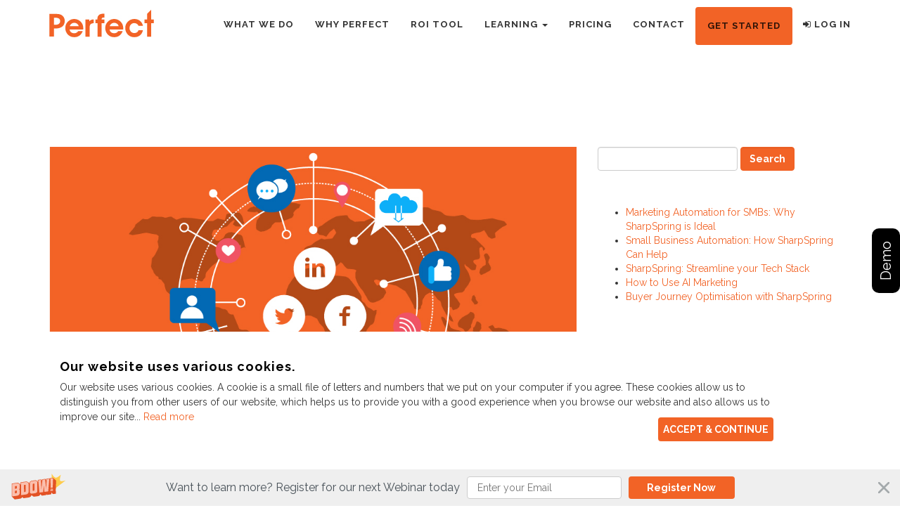

--- FILE ---
content_type: text/html; charset=UTF-8
request_url: https://www.be-perfect.co.uk/learning/blog/tag/linkedin/
body_size: 9949
content:
<!DOCTYPE html>
<html lang="en">

<head>

    <meta charset="utf-8">
    <meta http-equiv="X-UA-Compatible" content="IE=edge">
    <meta name="viewport" content="width=device-width, initial-scale=1">
    <meta name="author" content="Perfect">

    <!-- Bootstrap Core CSS -->
    <link href="/lib/bootstrap/css/bootstrap.min.css" rel="stylesheet">

    <!-- Custom Fonts -->
    <link href="https://fonts.googleapis.com/css?family=Raleway:300,400,700" rel="stylesheet" type="text/css">

    <!-- Plugin CSS -->
    <link rel="stylesheet" href="/lib/font-awesome/css/font-awesome.min.css">
    <link rel="stylesheet" href="/lib/simple-line-icons/css/simple-line-icons.css">
    <link rel="stylesheet" href="/lib/device-mockups/device-mockups.min.css">

    <!-- Theme CSS -->
    <link href="/?css=style/style" rel="stylesheet">
    <link href="/css/slick.css" rel="stylesheet">
    <link href="/css/slick-theme.css" rel="stylesheet">
    <link href="/css/lity.min.css" rel="stylesheet">

    <link href="//cdn.rawgit.com/noelboss/featherlight/1.7.9/release/featherlight.min.css" type="text/css" rel="stylesheet" />

    <link href="/layered-popups/css/style.css?ver=3.53" rel="stylesheet">
    <link href="/layered-popups/css/animate.min.css?ver=3.53" rel="stylesheet">
    <link href="/layered-popups/css/perfect-scrollbar-0.4.6.min.css?ver=3.53" rel="stylesheet">

    <!-- HTML5 Shim and Respond.js IE8 support of HTML5 elements and media queries -->
    <!-- WARNING: Respond.js doesn't work if you view the page via file:// -->
    <!--[if lt IE 9]>
        <script src="https://oss.maxcdn.com/libs/html5shiv/3.7.0/html5shiv.js"></script>
        <script src="https://oss.maxcdn.com/libs/respond.js/1.4.2/respond.min.js"></script>
    <![endif]-->

<!-- Start Google AdWords Code -->

<!-- Global site tag (gtag.js) - Google AdWords: 990251951 -->
<script async src="https://www.googletagmanager.com/gtag/js?id=AW-990251951"></script>
<script>
  window.dataLayer = window.dataLayer || [];
  function gtag(){dataLayer.push(arguments);}
  gtag('js', new Date());
  gtag('config', 'AW-990251951');
</script>

<script>
window.addEventListener('load',function(){
  if(window.location.pathname.match('/contact/thank-you-demo-aw')){
    if(document.referrer.indexOf('/contact/SharpSpring-demo-aw')>-1){
      gtag('event', 'conversion', {'send_to': 'AW-990251951/UzqACLTe8nkQr5eY2AM'});
    }
  }
})
</script>

<!-- End Google AdWords Code -->


	<!-- This site is optimized with the Yoast SEO plugin v15.7 - https://yoast.com/wordpress/plugins/seo/ -->
	<title>linkedin Archives - Be Perfect</title>
	<meta name="robots" content="noindex, follow" />
	<meta property="og:locale" content="en_GB" />
	<meta property="og:type" content="article" />
	<meta property="og:title" content="linkedin Archives - Be Perfect" />
	<meta property="og:url" content="https://www.be-perfect.co.uk/learning/blog/tag/linkedin/" />
	<meta property="og:site_name" content="Be Perfect" />
	<meta name="twitter:card" content="summary_large_image" />
	<script type="application/ld+json" class="yoast-schema-graph">{"@context":"https://schema.org","@graph":[{"@type":"WebSite","@id":"https://www.be-perfect.co.uk/learning/blog/#website","url":"https://www.be-perfect.co.uk/learning/blog/","name":"Be Perfect","description":"Blog","potentialAction":[{"@type":"SearchAction","target":"https://www.be-perfect.co.uk/learning/blog/?s={search_term_string}","query-input":"required name=search_term_string"}],"inLanguage":"en-GB"},{"@type":"CollectionPage","@id":"https://www.be-perfect.co.uk/learning/blog/tag/linkedin/#webpage","url":"https://www.be-perfect.co.uk/learning/blog/tag/linkedin/","name":"linkedin Archives - Be Perfect","isPartOf":{"@id":"https://www.be-perfect.co.uk/learning/blog/#website"},"inLanguage":"en-GB","potentialAction":[{"@type":"ReadAction","target":["https://www.be-perfect.co.uk/learning/blog/tag/linkedin/"]}]}]}</script>
	<!-- / Yoast SEO plugin. -->


<link rel='dns-prefetch' href='//s.w.org' />
<link rel="alternate" type="application/rss+xml" title="Be Perfect &raquo; linkedin Tag Feed" href="https://www.be-perfect.co.uk/learning/blog/tag/linkedin/feed/" />
		<script type="text/javascript">
			window._wpemojiSettings = {"baseUrl":"https:\/\/s.w.org\/images\/core\/emoji\/13.0.0\/72x72\/","ext":".png","svgUrl":"https:\/\/s.w.org\/images\/core\/emoji\/13.0.0\/svg\/","svgExt":".svg","source":{"concatemoji":"https:\/\/www.be-perfect.co.uk\/learning\/blog\/wp-includes\/js\/wp-emoji-release.min.js?ver=5.5.17"}};
			!function(e,a,t){var n,r,o,i=a.createElement("canvas"),p=i.getContext&&i.getContext("2d");function s(e,t){var a=String.fromCharCode;p.clearRect(0,0,i.width,i.height),p.fillText(a.apply(this,e),0,0);e=i.toDataURL();return p.clearRect(0,0,i.width,i.height),p.fillText(a.apply(this,t),0,0),e===i.toDataURL()}function c(e){var t=a.createElement("script");t.src=e,t.defer=t.type="text/javascript",a.getElementsByTagName("head")[0].appendChild(t)}for(o=Array("flag","emoji"),t.supports={everything:!0,everythingExceptFlag:!0},r=0;r<o.length;r++)t.supports[o[r]]=function(e){if(!p||!p.fillText)return!1;switch(p.textBaseline="top",p.font="600 32px Arial",e){case"flag":return s([127987,65039,8205,9895,65039],[127987,65039,8203,9895,65039])?!1:!s([55356,56826,55356,56819],[55356,56826,8203,55356,56819])&&!s([55356,57332,56128,56423,56128,56418,56128,56421,56128,56430,56128,56423,56128,56447],[55356,57332,8203,56128,56423,8203,56128,56418,8203,56128,56421,8203,56128,56430,8203,56128,56423,8203,56128,56447]);case"emoji":return!s([55357,56424,8205,55356,57212],[55357,56424,8203,55356,57212])}return!1}(o[r]),t.supports.everything=t.supports.everything&&t.supports[o[r]],"flag"!==o[r]&&(t.supports.everythingExceptFlag=t.supports.everythingExceptFlag&&t.supports[o[r]]);t.supports.everythingExceptFlag=t.supports.everythingExceptFlag&&!t.supports.flag,t.DOMReady=!1,t.readyCallback=function(){t.DOMReady=!0},t.supports.everything||(n=function(){t.readyCallback()},a.addEventListener?(a.addEventListener("DOMContentLoaded",n,!1),e.addEventListener("load",n,!1)):(e.attachEvent("onload",n),a.attachEvent("onreadystatechange",function(){"complete"===a.readyState&&t.readyCallback()})),(n=t.source||{}).concatemoji?c(n.concatemoji):n.wpemoji&&n.twemoji&&(c(n.twemoji),c(n.wpemoji)))}(window,document,window._wpemojiSettings);
		</script>
		<style type="text/css">
img.wp-smiley,
img.emoji {
	display: inline !important;
	border: none !important;
	box-shadow: none !important;
	height: 1em !important;
	width: 1em !important;
	margin: 0 .07em !important;
	vertical-align: -0.1em !important;
	background: none !important;
	padding: 0 !important;
}
</style>
	<link rel='stylesheet' id='wp-block-library-css'  href='https://www.be-perfect.co.uk/learning/blog/wp-includes/css/dist/block-library/style.min.css?ver=5.5.17' type='text/css' media='all' />
<link rel="https://api.w.org/" href="https://www.be-perfect.co.uk/learning/blog/wp-json/" /><link rel="alternate" type="application/json" href="https://www.be-perfect.co.uk/learning/blog/wp-json/wp/v2/tags/47" /><link rel="EditURI" type="application/rsd+xml" title="RSD" href="https://www.be-perfect.co.uk/learning/blog/xmlrpc.php?rsd" />
<link rel="wlwmanifest" type="application/wlwmanifest+xml" href="https://www.be-perfect.co.uk/learning/blog/wp-includes/wlwmanifest.xml" /> 
<meta name="generator" content="WordPress 5.5.17" />
</head>

<body id="page-top">

	<!-- Facebook Pixel Code -->

<script>

!function(f,b,e,v,n,t,s)

{if(f.fbq)return;n=f.fbq=function(){n.callMethod?

n.callMethod.apply(n,arguments):n.queue.push(arguments)};

if(!f._fbq)f._fbq=n;n.push=n;n.loaded=!0;n.version='2.0';

n.queue=[];t=b.createElement(e);t.async=!0;

t.src=v;s=b.getElementsByTagName(e)[0];

s.parentNode.insertBefore(t,s)}(window, document,'script',

'https://connect.facebook.net/en_US/fbevents.js');

fbq('init', '626314490911768');

fbq('track', 'PageView');

</script>

<noscript><img height="1" width="1" alt="Facebook" style="display:none" src="https://www.facebook.com/tr?id=626314490911768&ev=PageView&noscript=1"/></noscript>

<!-- End Facebook Pixel Code -->

    <nav id="mainNav" class="navbar navbar-default navbar-fixed-top">
        <div class="container">
            <!-- Brand and toggle get grouped for better mobile display -->
            <div class="navbar-header">
                <button type="button" class="navbar-toggle collapsed" data-toggle="collapse" data-target="#bs-example-navbar-collapse-1">
                    <span class="sr-only">Toggle navigation</span> Menu <i class="fa fa-bars"></i>
                </button>
                <a class="navbar-brand page-scroll" href="/"><img src="/img/perfect_logo.jpg" alt="Perfect"></a>
            </div>

            <!-- Collect the nav links, forms, and other content for toggling -->
            <div class="collapse navbar-collapse" id="bs-example-navbar-collapse-1">
                <ul class="nav navbar-nav navbar-right">
                    <li>
                        <a href="/what-we-do">What We Do</a>
                    </li>
                    <li>
                        <a href="/why-perfect">Why Perfect</a>
                    </li>
                    <li>
                        <a href="/roi-tool">ROI Tool</a>
                    </li>
                    <li>
                        <a class="dropdown-toggle" role="button" data-toggle="dropdown" aria-expanded="false" href="/learning/blog">Learning <span class="caret hidden-xs"></span></a>
                          <ul class="nav navbar-nav nav bar-right dropdown-menu" role="menu">
                            <li><a href="/learning/blog">Blog</a></li>
		  	                     <li><a href="/learning/download">Downloads</a></li>
                          </ul>
                    </li>
                    <li>
                        <a href="/pricing">Pricing</a>
                    </li>
                    <li>
                        <a href="https://connect.be-perfect.co.uk/contact-us/" target="_blank">Contact</a>
                    </li>
                    <li>
                        <a href="https://connect.be-perfect.co.uk/demo" target="_blank" class="btn btn-primary">GET STARTED</a>
                    </li>
                    <li>
                        <a href="https://be-perfect.marketingautomation.services/" target="_blank"><i class="fa fa-sign-in" aria-hidden="true"></i> Log In</a>
                    </li>
                </ul>
            </div>
            <!-- /.navbar-collapse -->
        </div>
        <!-- /.container-fluid -->
    </nav>

<div class="subnav">
    <div class="container">
      <ul class="list-inline">
        <li class="list-inline-item"><a href="/">Home</a></li>
        <li class="list-inline-item"><a href="https://www.be-perfect.co.uk/learning/blog">News</a></li>
        <li class="list-inline-item"><a href="" class="active">linkedin</a></li>
      </ul>
    </div>
  </div>

  <section class="content-main">
    <div class="container">
      <h1 class="mb-5">Latest News</h1>
      <div class="row">
        <div class="col-lg-8">
          <div class="row">
             <div class="blog-entry">
                <div class="text-center col-xs-12 bloghomeimg">
                  <a href="https://www.be-perfect.co.uk/learning/blog/using-sharpspring-social-to-manage-your-social-media-marketing/">
                    <img width="1005" height="559" src="https://www.be-perfect.co.uk/learning/blog/wp-content/uploads/2020/09/Perfect_Pic_Banners_Oct18-04.jpg" class="img-responsive wp-post-image" alt="Social Media Marketing" loading="lazy" srcset="https://www.be-perfect.co.uk/learning/blog/wp-content/uploads/2020/09/Perfect_Pic_Banners_Oct18-04.jpg 1005w, https://www.be-perfect.co.uk/learning/blog/wp-content/uploads/2020/09/Perfect_Pic_Banners_Oct18-04-300x167.jpg 300w, https://www.be-perfect.co.uk/learning/blog/wp-content/uploads/2020/09/Perfect_Pic_Banners_Oct18-04-768x427.jpg 768w" sizes="(max-width: 1005px) 100vw, 1005px" />                  </a>
                </div>
                <div class="col-xs-12 text">
                    <div class="col-xs-12 col-sm-2">
                        <p class="date month">Sep</p>
                        <p class="date">24</p>
                        <p class="blogyear">2018</p>
                        <div class="spacer-single"></div>
                    </div>
                    <div class="col-xs-12 col-sm-10 details">
                        <a href="https://www.be-perfect.co.uk/learning/blog/using-sharpspring-social-to-manage-your-social-media-marketing/"><h1 class="text-primary">SharpSpring Social Makes Managing your Social Media Marketing Easy</h1></a>
                        <p>Social Media Marketing combined with Marketing Automation can pack a powerful punch and achieve great results for your business. One of the many benefits of SharpSpring [&hellip;]</p>
                        <div class="spacer-single"></div>
                        <a href="https://www.be-perfect.co.uk/learning/blog/using-sharpspring-social-to-manage-your-social-media-marketing/" class="btn-round-trans inverted">Read More</a>
                        <div class="spacer-double"></div>
                        <div class="spacer-double"></div>
                    </div>
                </div>
              </div>
            


            <div class="pagination">
                          </div>
          </div>
        </div>
        <div class="col-xs-12 col-sm-4">
				<div class="spacer-double visible-xs"></div>
		    <div class="spacer-double"></div>
        <div id="search-3" class="widget widget_search"><form role="search" method="get" id="searchform" class="searchform" action="https://www.be-perfect.co.uk/learning/blog/">
				<div>
					<label class="screen-reader-text" for="s">Search for:</label>
					<input type="text" value="" name="s" id="s" />
					<input type="submit" id="searchsubmit" value="Search" />
				</div>
			</form></div>
		<div id="recent-posts-3" class="widget widget_recent_entries">
		<h4>Recent Posts</h4>
		<ul>
											<li>
					<a href="https://www.be-perfect.co.uk/learning/blog/sharpspring-ideal-marketing-automation-for-smbs/">Marketing Automation for SMBs: Why SharpSpring is Ideal</a>
									</li>
											<li>
					<a href="https://www.be-perfect.co.uk/learning/blog/small-business-automation-with-sharpspring/">Small Business Automation: How SharpSpring Can Help</a>
									</li>
											<li>
					<a href="https://www.be-perfect.co.uk/learning/blog/streamline-your-tech-stack/">SharpSpring: Streamline your Tech Stack</a>
									</li>
											<li>
					<a href="https://www.be-perfect.co.uk/learning/blog/how-to-use-ai-marketing/">How to Use AI Marketing</a>
									</li>
											<li>
					<a href="https://www.be-perfect.co.uk/learning/blog/buyer-journey-optimisation-sharpspring/">Buyer Journey Optimisation with SharpSpring</a>
									</li>
					</ul>

		</div><div id="archives-3" class="widget widget_archive"><h4>Archive</h4>		<label class="screen-reader-text" for="archives-dropdown-3">Archive</label>
		<select id="archives-dropdown-3" name="archive-dropdown">
			
			<option value="">Select Month</option>
				<option value='https://www.be-perfect.co.uk/learning/blog/2023/07/'> July 2023 &nbsp;(1)</option>
	<option value='https://www.be-perfect.co.uk/learning/blog/2023/03/'> March 2023 &nbsp;(1)</option>
	<option value='https://www.be-perfect.co.uk/learning/blog/2023/02/'> February 2023 &nbsp;(1)</option>
	<option value='https://www.be-perfect.co.uk/learning/blog/2023/01/'> January 2023 &nbsp;(1)</option>
	<option value='https://www.be-perfect.co.uk/learning/blog/2022/12/'> December 2022 &nbsp;(1)</option>
	<option value='https://www.be-perfect.co.uk/learning/blog/2022/11/'> November 2022 &nbsp;(1)</option>
	<option value='https://www.be-perfect.co.uk/learning/blog/2022/09/'> September 2022 &nbsp;(1)</option>
	<option value='https://www.be-perfect.co.uk/learning/blog/2022/07/'> July 2022 &nbsp;(1)</option>
	<option value='https://www.be-perfect.co.uk/learning/blog/2021/09/'> September 2021 &nbsp;(1)</option>
	<option value='https://www.be-perfect.co.uk/learning/blog/2021/03/'> March 2021 &nbsp;(1)</option>
	<option value='https://www.be-perfect.co.uk/learning/blog/2020/11/'> November 2020 &nbsp;(1)</option>
	<option value='https://www.be-perfect.co.uk/learning/blog/2020/06/'> June 2020 &nbsp;(1)</option>
	<option value='https://www.be-perfect.co.uk/learning/blog/2020/01/'> January 2020 &nbsp;(2)</option>
	<option value='https://www.be-perfect.co.uk/learning/blog/2019/11/'> November 2019 &nbsp;(1)</option>
	<option value='https://www.be-perfect.co.uk/learning/blog/2019/10/'> October 2019 &nbsp;(1)</option>
	<option value='https://www.be-perfect.co.uk/learning/blog/2019/09/'> September 2019 &nbsp;(1)</option>
	<option value='https://www.be-perfect.co.uk/learning/blog/2019/08/'> August 2019 &nbsp;(1)</option>
	<option value='https://www.be-perfect.co.uk/learning/blog/2019/07/'> July 2019 &nbsp;(1)</option>
	<option value='https://www.be-perfect.co.uk/learning/blog/2019/06/'> June 2019 &nbsp;(1)</option>
	<option value='https://www.be-perfect.co.uk/learning/blog/2019/05/'> May 2019 &nbsp;(1)</option>
	<option value='https://www.be-perfect.co.uk/learning/blog/2019/03/'> March 2019 &nbsp;(1)</option>
	<option value='https://www.be-perfect.co.uk/learning/blog/2019/01/'> January 2019 &nbsp;(2)</option>
	<option value='https://www.be-perfect.co.uk/learning/blog/2018/12/'> December 2018 &nbsp;(2)</option>
	<option value='https://www.be-perfect.co.uk/learning/blog/2018/11/'> November 2018 &nbsp;(2)</option>
	<option value='https://www.be-perfect.co.uk/learning/blog/2018/10/'> October 2018 &nbsp;(2)</option>
	<option value='https://www.be-perfect.co.uk/learning/blog/2018/09/'> September 2018 &nbsp;(2)</option>
	<option value='https://www.be-perfect.co.uk/learning/blog/2018/08/'> August 2018 &nbsp;(1)</option>
	<option value='https://www.be-perfect.co.uk/learning/blog/2018/07/'> July 2018 &nbsp;(1)</option>
	<option value='https://www.be-perfect.co.uk/learning/blog/2018/06/'> June 2018 &nbsp;(1)</option>
	<option value='https://www.be-perfect.co.uk/learning/blog/2018/04/'> April 2018 &nbsp;(1)</option>
	<option value='https://www.be-perfect.co.uk/learning/blog/2018/02/'> February 2018 &nbsp;(3)</option>
	<option value='https://www.be-perfect.co.uk/learning/blog/2018/01/'> January 2018 &nbsp;(6)</option>
	<option value='https://www.be-perfect.co.uk/learning/blog/2017/12/'> December 2017 &nbsp;(7)</option>
	<option value='https://www.be-perfect.co.uk/learning/blog/2017/11/'> November 2017 &nbsp;(18)</option>
	<option value='https://www.be-perfect.co.uk/learning/blog/2017/10/'> October 2017 &nbsp;(6)</option>
	<option value='https://www.be-perfect.co.uk/learning/blog/2017/09/'> September 2017 &nbsp;(2)</option>
	<option value='https://www.be-perfect.co.uk/learning/blog/2017/08/'> August 2017 &nbsp;(1)</option>

		</select>

<script type="text/javascript">
/* <![CDATA[ */
(function() {
	var dropdown = document.getElementById( "archives-dropdown-3" );
	function onSelectChange() {
		if ( dropdown.options[ dropdown.selectedIndex ].value !== '' ) {
			document.location.href = this.options[ this.selectedIndex ].value;
		}
	}
	dropdown.onchange = onSelectChange;
})();
/* ]]> */
</script>
			</div><div id="tag_cloud-2" class="widget widget_tag_cloud"><h4>Tags</h4><div class="tagcloud"><a href="https://www.be-perfect.co.uk/learning/blog/tag/content-marketing/" class="tag-cloud-link tag-link-7 tag-link-position-1" style="font-size: 11.589743589744pt;" aria-label="content marketing (7 items)">content marketing</a>
<a href="https://www.be-perfect.co.uk/learning/blog/tag/customer-retention/" class="tag-cloud-link tag-link-33 tag-link-position-2" style="font-size: 8pt;" aria-label="customer retention (4 items)">customer retention</a>
<a href="https://www.be-perfect.co.uk/learning/blog/tag/email-automation/" class="tag-cloud-link tag-link-25 tag-link-position-3" style="font-size: 9.4358974358974pt;" aria-label="email automation (5 items)">email automation</a>
<a href="https://www.be-perfect.co.uk/learning/blog/tag/email-marketing/" class="tag-cloud-link tag-link-32 tag-link-position-4" style="font-size: 9.4358974358974pt;" aria-label="email marketing (5 items)">email marketing</a>
<a href="https://www.be-perfect.co.uk/learning/blog/tag/generate-sales-leads/" class="tag-cloud-link tag-link-24 tag-link-position-5" style="font-size: 12.487179487179pt;" aria-label="generate sales leads (8 items)">generate sales leads</a>
<a href="https://www.be-perfect.co.uk/learning/blog/tag/lead-generation/" class="tag-cloud-link tag-link-14 tag-link-position-6" style="font-size: 14.102564102564pt;" aria-label="lead generation (10 items)">lead generation</a>
<a href="https://www.be-perfect.co.uk/learning/blog/tag/lead-nurturing/" class="tag-cloud-link tag-link-11 tag-link-position-7" style="font-size: 13.384615384615pt;" aria-label="lead nurturing (9 items)">lead nurturing</a>
<a href="https://www.be-perfect.co.uk/learning/blog/tag/marketing-automation/" class="tag-cloud-link tag-link-4 tag-link-position-8" style="font-size: 22pt;" aria-label="marketing automation (29 items)">marketing automation</a>
<a href="https://www.be-perfect.co.uk/learning/blog/tag/sharpspring-demo/" class="tag-cloud-link tag-link-30 tag-link-position-9" style="font-size: 18.769230769231pt;" aria-label="sharpspring demo (19 items)">sharpspring demo</a>
<a href="https://www.be-perfect.co.uk/learning/blog/tag/why-marketing-automation/" class="tag-cloud-link tag-link-40 tag-link-position-10" style="font-size: 11.589743589744pt;" aria-label="why marketing automation (7 items)">why marketing automation</a></div>
</div>

				<div class="spacer-double"></div>

				<div class="spacer-double" style="margin-top: 10px;"></div>
				<p class="sidebartitle">Subscribe to blog updates</p>

				<script src="https://www.google.com/recaptcha/api.js?render=6Ld9mMUUAAAAAHMNIbVbJzBf2O7Xn6F4dPHqs-H_"></script>
				<script>
					grecaptcha.ready(function () {
						grecaptcha.execute('6Ld9mMUUAAAAAHMNIbVbJzBf2O7Xn6F4dPHqs-H_', { action: 'contact' }).then(function (token) {
							var recaptchaResponse = document.getElementById('recaptchaResponse');
							recaptchaResponse.value = token;
						});
					});
				</script>

				<form class="contactform" form_id="4" method="post" action="/assets/php/newssignup.php">
					<input type="email" class="form-control blogsideinput" placeholder="Email" name="email" required />
					<div class="screen-reader">
  						<label for="honeepot">Don't put anything here</label>
  						<input type="text" name="honee" id="honee" />
					</div>
					<div class="spacer-double"></div>
					<button type="submit" class="btn btn-primary">
						Subscribe
					</button>
					<input type="hidden" name="recaptcha_response" id="recaptchaResponse">
				</form>
        </div>
      </div>
    </div>
  </section>

<footer>
    <div class="container">
        <div class="social">
            <a href="https://www.facebook.com/Perfautomation/" target="_blank">
             <div class="col-xs-12 col-sm-3 padclear facebook">
                    <i class="fa fa-facebook" aria-hidden="true"></i>
                </div>
            </a>
            <a href="https://twitter.com/Perf_automation" target="_blank">
                <div class="col-xs-12 col-sm-3 padclear twitter">
                    <i class="fa fa-twitter" aria-hidden="true"></i>
                </div>
            </a>
               <a href="https://www.linkedin.com/company/beperfect/" target="_blank">
               <div class="col-xs-12 col-sm-3 linkedin">
                    <i class="fa fa-linkedin" aria-hidden="true"></i>
                </div>
            </a>
            <a href="https://plus.google.com/share?url={current_url}" onClick="MyWindow=window.open('https://plus.google.com/share?url={current_url}','LinkedIn','width=600,height=300'); return false;">
                <div class="col-xs-12 col-sm-3 googleplus">
                    <i class="fa fa-google-plus" aria-hidden="true"></i>
                </div>
            </a>
        </div>
        <div class="spacer-single"></div>
        <div class="col-xs-12 col-sm-4 text-left firstcol">
            <a class="footerhead" href="/"><img src="/img/logo.png" alt="Perfect" class="img-responsive" /></a>
            <div class="spacer-double"></div>
            <p class="white">We’re Perfect – a specialist, growth marketing agency that helps businesses to generate, nurture and convert more sales-ready leads through their website.  As an accredited SharpSpring Platinum Partner, we have the experience and technology-insight to help businesses get the most out of their inbound marketing investment.</p>
            <img src="https://storage.googleapis.com/sharpspring-docs/partner-cert/ribbon_platinum.png" alt="SharpSpring Platinum" class="visible-xs img-responsive" />
        </div>

      <div class="col-xs-12 col-sm-3 col-sm-offset-1 text-left siteLinks">
            <p class="footerhead white">Site</p>
            <div class="spacer-double"></div>
          <a href="/">Home</a>
          <a href="/what-we-do">What We Do</a>
          <a href="/why-perfect">Why Perfect</a>
          <a href="/roi-tool">ROI Tool</a>
          <a href="/resources/blog">Blog</a>
          <a href="/clients">Clients</a>
          <a href="/pricing">Pricing</a>
          <a href="https://connect.be-perfect.co.uk/contact-us/">Contact</a>            </div>
        <div class="col-xs-12 col-sm-4 text-left">
            <p class="footerhead white">Contact Us</p>
            <div class="spacer-double"></div>
            <strong class="text-primary">London Office</strong>
            <p class="white">1 Berkeley Street, London, W1J 8DJ</p>
            <div class="spacer-single"></div>
            <strong class="text-primary">North Office</strong>
            <p class="white">Dry Dock Mill, New Road, <br />Littleborough Lancs, <br />OL15 8LX</p>
            <div class="spacer-single"></div>
            <p class="white"><span class="text-primary">Tel: </span>0845 38 99 343 </p>
        </div>
        <div class="spacer-double"></div>
        <p class="pull-left white copy">&copy; Perfect 2026. All Rights Reserved</p>
        <img src="https://storage.googleapis.com/sharpspring-docs/partner-cert/ribbon_platinum.png" width="300" alt="SharpSpring Platinum" class="pull-left sscert hidden-xs" />
        <a class="page-scroll pull-right" href="#page-top"><i class="fa fa-angle-up" aria-hidden="true"></i></a>
        <div class="col-xs-12 col-sm-4 text-center">
         <div class="spacer-double"></div>
        <p><a href="/privacy">Privacy</a></p>
        </div>
    </div>
</footer>

<div class="sideBar hidden-xs">
    <a href="http://connect.be-perfect.co.uk/demo/">Demo</a>
</div>

{!--<div class="fixedcontact">
    <div class="quckcontactside hidden-xs hidden-sm">
        <span class="fa fa-close close white closetoggle"></span>
        <h3 class="text-primary">Request a demo</h3>
        <div class="spacer-single"></div>
        {exp:freeform:form form_id="16" form:id="request_demo-sidebar" require_captcha="yes" form:action="/assets/php/request_demo-sidebar.php" return="contact/thank-you-demo-sb"}
        <div class="inner-addon form-group">
          <input type="text" name="name" class="form-control" placeholder="Name" required />
          <span class="fa fa-user"></span>
        </div>
        <div class="inner-addon form-group">
          <input type="text" name="telephone" class="form-control" placeholder="Telephone" />
          <span class="fa fa-phone"></span>
        </div>
        <div class="inner-addon form-group">
          <input type="email" name="email" class="form-control" placeholder="Email" required />
          <span class="fa fa-envelope"></span>
        </div>
        <div class="inner-addon form-group">
          <textarea class="form-control" name="user_message" placeholder="Message"></textarea>
          <span class="fa fa-commenting-o"></span>
        </div>
        <div class="g-recaptcha" data-sitekey="6LcygzQUAAAAAIOd5p4nkS5ViE3B5hMTlBp7vIv3"></div>
        <div class="spacer-single"></div>
        <input type="submit" name="sidebar_demo_form_submit" class="btn btn-primary btn-block" value="Send" />
       {/exp:freeform:form}
    </div>
</div>--}

<!-- jQuery -->
<script src="/lib/jquery/jquery.min.js"></script>

<!-- Bootstrap Core JavaScript -->
<script src="/lib/bootstrap/js/bootstrap.min.js"></script>

<!-- Plugin JavaScript -->
<script src="//cdnjs.cloudflare.com/ajax/libs/jquery-easing/1.3/jquery.easing.min.js"></script>
<script src="/js/stellar.min.js"></script>
<script src="/js/jquery-ui.min.js"></script>
<script src="/js/slick.js"></script>
<script src="/js/lity.min.js"></script>

<script src="//cdn.rawgit.com/noelboss/featherlight/1.7.12/release/featherlight.min.js"></script>

<!-- Theme JavaScript -->
<script src="/js/new-age.js"></script>

<script src="/layered-popups/js/perfect-scrollbar-0.4.6.with-mousewheel.min.js?ver=3.53"></script>
<script src="/layered-popups/js/ulp-jsonp.js?ver=3.53"></script>
<script>
    var _ss = _ss || [];
    _ss.push(['_setDomain', 'https://koi-E4MLE0A6.marketingautomation.services/net']);
    _ss.push(['_setAccount', 'KOI-3XRDXA940Y']);
    _ss.push(['_trackPageView']);
    (function() {
        var ss = document.createElement('script');
        ss.type = 'text/javascript'; ss.async = true;

        ss.src = ('https:' == document.location.protocol ? 'https://' : 'http://') + 'koi-E4MLE0A6.marketingautomation.services/client/ss.js?ver=1.1.1';
        var scr = document.getElementsByTagName('script')[0];
        scr.parentNode.insertBefore(ss, scr);
    })();
 </script>

<!-- SharpSpring Blog Site Tracking Code Start -->
<script type="text/javascript">
var _ss = _ss || [];
_ss.push(['_setDomain', 'https://koi-E4MLE0A6.marketingautomation.services/net']);
_ss.push(['_setAccount', 'KOI-420F1M3IJM']);
_ss.push(['_trackPageView']);
(function() {
var ss = document.createElement('script');
ss.type = 'text/javascript'; ss.async = true;
ss.src = ('https:' == document.location.protocol ? 'https://' : 'http://') + 'koi-E4MLE0A6.marketingautomation.services/client/ss.js?ver=1.1.1';
var scr = document.getElementsByTagName('script')[0];
scr.parentNode.insertBefore(ss, scr);
})();
</script>
<!-- SharpSpring Blog Site Tracking Code End -->


<script>
    $(document).ready(function () {
      $(window).on("resize", function (e) {
          checkScreenSize();
      });

      checkScreenSize();

      function checkScreenSize(){
          var newWindowWidth = $(window).width();
          if (newWindowWidth < 768) {
              $('.dropdown-toggle').click(function(e) {
                  e.stopPropagation();
              });
          }
      }
  });
</script>

<!-- Global site tag (gtag.js) - Google Analytics -->
<script async src="https://www.googletagmanager.com/gtag/js?id=UA-20351943-51"></script>
<script>
  window.dataLayer = window.dataLayer || [];
  function gtag(){dataLayer.push(arguments);}
  gtag('js', new Date());

  gtag('config', 'UA-20351943-51');
</script>

<!-- Google tag (gtag.js) -->
<script async src="https://www.googletagmanager.com/gtag/js?id=G-FHSTK0Q5W2"></script>
<script>
  window.dataLayer = window.dataLayer || [];
  function gtag(){dataLayer.push(arguments);}
  gtag('js', new Date());

  gtag('config', 'G-FHSTK0Q5W2');
</script>

<!-- begin Moneypenny code --><script type="text/javascript">(function() {var se = document.createElement("script"); se.type = "text/javascript"; se.async = true; se.src = "//storage.googleapis.com/moneypennychat/js/f2f3eb00-e6ce-4cb6-8686-3ca888205937.js"; var done = false; se.onload = se.onreadystatechange = function() { if (!done&&(!this.readyState||this.readyState==="loaded"||this.readyState==="complete")) {done = true;var seAgent;Moneypenny.setCallback('StartChat', function(email, msg, type) { if (type == 'proactive') { ga('send','event','Moneypenny', 'proactiveEngaged', 'Proactive Start Chat');}});Moneypenny.setCallback('StartChat', function(msg) { ga('send','event','Moneypenny', 'proactiveEngaged', 'Manual Start Chat');});}};var s = document.getElementsByTagName("script")[0]; s.parentNode.insertBefore(se, s);})();</script><!-- end Moneypenny code --><script>(function(i,s,o,g,r,a,m){i['GoogleAnalyticsObject']=r;i[r]=i[r]||function(){(i[r].q=i[r].q||[]).push(arguments)},i[r].l=1*new Date();a=s.createElement(o),m=s.getElementsByTagName(o)[0];a.async=1;a.src=g;m.parentNode.insertBefore(a,m)})(window,document,'script','https://www.google-analytics.com/analytics.js','ga'); ga('create', 'UA-20351943-51', 'auto'); </script>
<!-- JQJ Cookie Popup :) -->
<div id="ac-wrapper" class="cookiepopup" style="display: none" onClick="hideNow(event)"> <div class="container"> <div class="col-xs-12 col-sm-11"> <h4>Our website uses various cookies.</h4> <p>Our website uses various cookies. A cookie is a small file of letters and numbers that we put on your computer if you agree. These cookies allow us to distinguish you from other users of our website, which helps us to provide you with a good experience when you browse our website and also allows us to improve our site... <a href="#" id="cookiewrap-toggle"><span>Read more</span></a></p><div id="cookie-wrap" class="d-none"> <p>The cookies we use are "analytical" cookies. They allow us to recognise and count the number of visitors and to see how visitors move around the site when they are using it. This helps us to improve the way our website works, for example by ensuring that users are finding what they are looking for easily. To learn more about how we control and process your data please visit our <a href="/privacy">privacy policy</a> If you do not accept the use of cookies parts of our website won't work without them. By using our website you accept our use of cookies.</p></div><button type="submit" onClick="PopUp('hide')" class="btn btn-primary d-inline">ACCEPT &amp; CONTINUE</button> </div></div></div><style>.cookiepopup{background:#fff;position:fixed;width:100%;padding:40px;bottom:0;left:0;right:0;z-index:1001;-webkit-transition:all 250ms ease-in-out;-moz-transition:all 250ms ease-in-out;-ms-transition:all 250ms ease-in-out;-o-transition:all 250ms ease-in-out;transition:all 250ms ease-in-out}.cookiepopup h4{color:#000;font-weight:700}.cookiepopup p{font-size:14px}.cookiepopup button.d-inline{display:inline-block;text-align:right;padding:5px;font-size:14px;margin:10px 0 0 10px}@media screen and (min-width:768px){.cookiepopup button.d-inline{float:right;margin:-30px 0 0 10px}}.d-none{display:none}</style> <script>function PopUp(e){"hide"===e?(document.getElementById("ac-wrapper").style.display="none",localStorage.setItem("popupWasShown","1")):"1"!=localStorage.getItem("popupWasShown")&&"show"==e&&document.getElementById("ac-wrapper").removeAttribute("style")}function hideNow(e){"ac-wrapper"==e.target.id&&(document.getElementById("ac-wrapper").style.display="none",localStorage.setItem("popupWasShown","1"))}window.onload=function(){setTimeout(function(){PopUp("show")},1e3)},$("#cookiewrap-toggle").click(function(e){e.preventDefault(),$("#cookie-wrap").slideToggle("slow"),"Read more"==$("#cookiewrap-toggle span").text()?$("#cookiewrap-toggle span").html("Close"):$("#cookiewrap-toggle span").html("Read more")}); </script>


<!-- Sumo Code Start -->
<!--<script async>(function(s,u,m,o,j,v){j=u.createElement(m);v=u.getElementsByTagName(m)[0];j.async=1;j.src=o;j.dataset.sumoSiteId='02796a101c763050e48e206e9b9581a6624caf1b9c9cd7c4cd3af158c6b3d113';v.parentNode.insertBefore(j,v)})(window,document,'script','//load.sumo.com/');</script>-->
<!-- Sumo Code End -->

<script async>(function(s,u,m,o,j,v){j=u.createElement(m);v=u.getElementsByTagName(m)[0];j.async=1;j.src=o;j.dataset.sumoSiteId='d896f92191bb2eb8db77c247bfdb2d17a6e3c9719983525cd5a8d0c3856c84ac';v.parentNode.insertBefore(j,v)})(window,document,'script','//load.sumo.com/');</script>
<script type="text/javascript" src="//s7.addthis.com/js/300/addthis_widget.js#pubid=ra-59e4c369ab1e1eda"></script>
</body>
</html>


--- FILE ---
content_type: text/html; charset=utf-8
request_url: https://www.google.com/recaptcha/api2/anchor?ar=1&k=6Ld9mMUUAAAAAHMNIbVbJzBf2O7Xn6F4dPHqs-H_&co=aHR0cHM6Ly93d3cuYmUtcGVyZmVjdC5jby51azo0NDM.&hl=en&v=PoyoqOPhxBO7pBk68S4YbpHZ&size=invisible&anchor-ms=20000&execute-ms=30000&cb=qcbkc2ansnmn
body_size: 48654
content:
<!DOCTYPE HTML><html dir="ltr" lang="en"><head><meta http-equiv="Content-Type" content="text/html; charset=UTF-8">
<meta http-equiv="X-UA-Compatible" content="IE=edge">
<title>reCAPTCHA</title>
<style type="text/css">
/* cyrillic-ext */
@font-face {
  font-family: 'Roboto';
  font-style: normal;
  font-weight: 400;
  font-stretch: 100%;
  src: url(//fonts.gstatic.com/s/roboto/v48/KFO7CnqEu92Fr1ME7kSn66aGLdTylUAMa3GUBHMdazTgWw.woff2) format('woff2');
  unicode-range: U+0460-052F, U+1C80-1C8A, U+20B4, U+2DE0-2DFF, U+A640-A69F, U+FE2E-FE2F;
}
/* cyrillic */
@font-face {
  font-family: 'Roboto';
  font-style: normal;
  font-weight: 400;
  font-stretch: 100%;
  src: url(//fonts.gstatic.com/s/roboto/v48/KFO7CnqEu92Fr1ME7kSn66aGLdTylUAMa3iUBHMdazTgWw.woff2) format('woff2');
  unicode-range: U+0301, U+0400-045F, U+0490-0491, U+04B0-04B1, U+2116;
}
/* greek-ext */
@font-face {
  font-family: 'Roboto';
  font-style: normal;
  font-weight: 400;
  font-stretch: 100%;
  src: url(//fonts.gstatic.com/s/roboto/v48/KFO7CnqEu92Fr1ME7kSn66aGLdTylUAMa3CUBHMdazTgWw.woff2) format('woff2');
  unicode-range: U+1F00-1FFF;
}
/* greek */
@font-face {
  font-family: 'Roboto';
  font-style: normal;
  font-weight: 400;
  font-stretch: 100%;
  src: url(//fonts.gstatic.com/s/roboto/v48/KFO7CnqEu92Fr1ME7kSn66aGLdTylUAMa3-UBHMdazTgWw.woff2) format('woff2');
  unicode-range: U+0370-0377, U+037A-037F, U+0384-038A, U+038C, U+038E-03A1, U+03A3-03FF;
}
/* math */
@font-face {
  font-family: 'Roboto';
  font-style: normal;
  font-weight: 400;
  font-stretch: 100%;
  src: url(//fonts.gstatic.com/s/roboto/v48/KFO7CnqEu92Fr1ME7kSn66aGLdTylUAMawCUBHMdazTgWw.woff2) format('woff2');
  unicode-range: U+0302-0303, U+0305, U+0307-0308, U+0310, U+0312, U+0315, U+031A, U+0326-0327, U+032C, U+032F-0330, U+0332-0333, U+0338, U+033A, U+0346, U+034D, U+0391-03A1, U+03A3-03A9, U+03B1-03C9, U+03D1, U+03D5-03D6, U+03F0-03F1, U+03F4-03F5, U+2016-2017, U+2034-2038, U+203C, U+2040, U+2043, U+2047, U+2050, U+2057, U+205F, U+2070-2071, U+2074-208E, U+2090-209C, U+20D0-20DC, U+20E1, U+20E5-20EF, U+2100-2112, U+2114-2115, U+2117-2121, U+2123-214F, U+2190, U+2192, U+2194-21AE, U+21B0-21E5, U+21F1-21F2, U+21F4-2211, U+2213-2214, U+2216-22FF, U+2308-230B, U+2310, U+2319, U+231C-2321, U+2336-237A, U+237C, U+2395, U+239B-23B7, U+23D0, U+23DC-23E1, U+2474-2475, U+25AF, U+25B3, U+25B7, U+25BD, U+25C1, U+25CA, U+25CC, U+25FB, U+266D-266F, U+27C0-27FF, U+2900-2AFF, U+2B0E-2B11, U+2B30-2B4C, U+2BFE, U+3030, U+FF5B, U+FF5D, U+1D400-1D7FF, U+1EE00-1EEFF;
}
/* symbols */
@font-face {
  font-family: 'Roboto';
  font-style: normal;
  font-weight: 400;
  font-stretch: 100%;
  src: url(//fonts.gstatic.com/s/roboto/v48/KFO7CnqEu92Fr1ME7kSn66aGLdTylUAMaxKUBHMdazTgWw.woff2) format('woff2');
  unicode-range: U+0001-000C, U+000E-001F, U+007F-009F, U+20DD-20E0, U+20E2-20E4, U+2150-218F, U+2190, U+2192, U+2194-2199, U+21AF, U+21E6-21F0, U+21F3, U+2218-2219, U+2299, U+22C4-22C6, U+2300-243F, U+2440-244A, U+2460-24FF, U+25A0-27BF, U+2800-28FF, U+2921-2922, U+2981, U+29BF, U+29EB, U+2B00-2BFF, U+4DC0-4DFF, U+FFF9-FFFB, U+10140-1018E, U+10190-1019C, U+101A0, U+101D0-101FD, U+102E0-102FB, U+10E60-10E7E, U+1D2C0-1D2D3, U+1D2E0-1D37F, U+1F000-1F0FF, U+1F100-1F1AD, U+1F1E6-1F1FF, U+1F30D-1F30F, U+1F315, U+1F31C, U+1F31E, U+1F320-1F32C, U+1F336, U+1F378, U+1F37D, U+1F382, U+1F393-1F39F, U+1F3A7-1F3A8, U+1F3AC-1F3AF, U+1F3C2, U+1F3C4-1F3C6, U+1F3CA-1F3CE, U+1F3D4-1F3E0, U+1F3ED, U+1F3F1-1F3F3, U+1F3F5-1F3F7, U+1F408, U+1F415, U+1F41F, U+1F426, U+1F43F, U+1F441-1F442, U+1F444, U+1F446-1F449, U+1F44C-1F44E, U+1F453, U+1F46A, U+1F47D, U+1F4A3, U+1F4B0, U+1F4B3, U+1F4B9, U+1F4BB, U+1F4BF, U+1F4C8-1F4CB, U+1F4D6, U+1F4DA, U+1F4DF, U+1F4E3-1F4E6, U+1F4EA-1F4ED, U+1F4F7, U+1F4F9-1F4FB, U+1F4FD-1F4FE, U+1F503, U+1F507-1F50B, U+1F50D, U+1F512-1F513, U+1F53E-1F54A, U+1F54F-1F5FA, U+1F610, U+1F650-1F67F, U+1F687, U+1F68D, U+1F691, U+1F694, U+1F698, U+1F6AD, U+1F6B2, U+1F6B9-1F6BA, U+1F6BC, U+1F6C6-1F6CF, U+1F6D3-1F6D7, U+1F6E0-1F6EA, U+1F6F0-1F6F3, U+1F6F7-1F6FC, U+1F700-1F7FF, U+1F800-1F80B, U+1F810-1F847, U+1F850-1F859, U+1F860-1F887, U+1F890-1F8AD, U+1F8B0-1F8BB, U+1F8C0-1F8C1, U+1F900-1F90B, U+1F93B, U+1F946, U+1F984, U+1F996, U+1F9E9, U+1FA00-1FA6F, U+1FA70-1FA7C, U+1FA80-1FA89, U+1FA8F-1FAC6, U+1FACE-1FADC, U+1FADF-1FAE9, U+1FAF0-1FAF8, U+1FB00-1FBFF;
}
/* vietnamese */
@font-face {
  font-family: 'Roboto';
  font-style: normal;
  font-weight: 400;
  font-stretch: 100%;
  src: url(//fonts.gstatic.com/s/roboto/v48/KFO7CnqEu92Fr1ME7kSn66aGLdTylUAMa3OUBHMdazTgWw.woff2) format('woff2');
  unicode-range: U+0102-0103, U+0110-0111, U+0128-0129, U+0168-0169, U+01A0-01A1, U+01AF-01B0, U+0300-0301, U+0303-0304, U+0308-0309, U+0323, U+0329, U+1EA0-1EF9, U+20AB;
}
/* latin-ext */
@font-face {
  font-family: 'Roboto';
  font-style: normal;
  font-weight: 400;
  font-stretch: 100%;
  src: url(//fonts.gstatic.com/s/roboto/v48/KFO7CnqEu92Fr1ME7kSn66aGLdTylUAMa3KUBHMdazTgWw.woff2) format('woff2');
  unicode-range: U+0100-02BA, U+02BD-02C5, U+02C7-02CC, U+02CE-02D7, U+02DD-02FF, U+0304, U+0308, U+0329, U+1D00-1DBF, U+1E00-1E9F, U+1EF2-1EFF, U+2020, U+20A0-20AB, U+20AD-20C0, U+2113, U+2C60-2C7F, U+A720-A7FF;
}
/* latin */
@font-face {
  font-family: 'Roboto';
  font-style: normal;
  font-weight: 400;
  font-stretch: 100%;
  src: url(//fonts.gstatic.com/s/roboto/v48/KFO7CnqEu92Fr1ME7kSn66aGLdTylUAMa3yUBHMdazQ.woff2) format('woff2');
  unicode-range: U+0000-00FF, U+0131, U+0152-0153, U+02BB-02BC, U+02C6, U+02DA, U+02DC, U+0304, U+0308, U+0329, U+2000-206F, U+20AC, U+2122, U+2191, U+2193, U+2212, U+2215, U+FEFF, U+FFFD;
}
/* cyrillic-ext */
@font-face {
  font-family: 'Roboto';
  font-style: normal;
  font-weight: 500;
  font-stretch: 100%;
  src: url(//fonts.gstatic.com/s/roboto/v48/KFO7CnqEu92Fr1ME7kSn66aGLdTylUAMa3GUBHMdazTgWw.woff2) format('woff2');
  unicode-range: U+0460-052F, U+1C80-1C8A, U+20B4, U+2DE0-2DFF, U+A640-A69F, U+FE2E-FE2F;
}
/* cyrillic */
@font-face {
  font-family: 'Roboto';
  font-style: normal;
  font-weight: 500;
  font-stretch: 100%;
  src: url(//fonts.gstatic.com/s/roboto/v48/KFO7CnqEu92Fr1ME7kSn66aGLdTylUAMa3iUBHMdazTgWw.woff2) format('woff2');
  unicode-range: U+0301, U+0400-045F, U+0490-0491, U+04B0-04B1, U+2116;
}
/* greek-ext */
@font-face {
  font-family: 'Roboto';
  font-style: normal;
  font-weight: 500;
  font-stretch: 100%;
  src: url(//fonts.gstatic.com/s/roboto/v48/KFO7CnqEu92Fr1ME7kSn66aGLdTylUAMa3CUBHMdazTgWw.woff2) format('woff2');
  unicode-range: U+1F00-1FFF;
}
/* greek */
@font-face {
  font-family: 'Roboto';
  font-style: normal;
  font-weight: 500;
  font-stretch: 100%;
  src: url(//fonts.gstatic.com/s/roboto/v48/KFO7CnqEu92Fr1ME7kSn66aGLdTylUAMa3-UBHMdazTgWw.woff2) format('woff2');
  unicode-range: U+0370-0377, U+037A-037F, U+0384-038A, U+038C, U+038E-03A1, U+03A3-03FF;
}
/* math */
@font-face {
  font-family: 'Roboto';
  font-style: normal;
  font-weight: 500;
  font-stretch: 100%;
  src: url(//fonts.gstatic.com/s/roboto/v48/KFO7CnqEu92Fr1ME7kSn66aGLdTylUAMawCUBHMdazTgWw.woff2) format('woff2');
  unicode-range: U+0302-0303, U+0305, U+0307-0308, U+0310, U+0312, U+0315, U+031A, U+0326-0327, U+032C, U+032F-0330, U+0332-0333, U+0338, U+033A, U+0346, U+034D, U+0391-03A1, U+03A3-03A9, U+03B1-03C9, U+03D1, U+03D5-03D6, U+03F0-03F1, U+03F4-03F5, U+2016-2017, U+2034-2038, U+203C, U+2040, U+2043, U+2047, U+2050, U+2057, U+205F, U+2070-2071, U+2074-208E, U+2090-209C, U+20D0-20DC, U+20E1, U+20E5-20EF, U+2100-2112, U+2114-2115, U+2117-2121, U+2123-214F, U+2190, U+2192, U+2194-21AE, U+21B0-21E5, U+21F1-21F2, U+21F4-2211, U+2213-2214, U+2216-22FF, U+2308-230B, U+2310, U+2319, U+231C-2321, U+2336-237A, U+237C, U+2395, U+239B-23B7, U+23D0, U+23DC-23E1, U+2474-2475, U+25AF, U+25B3, U+25B7, U+25BD, U+25C1, U+25CA, U+25CC, U+25FB, U+266D-266F, U+27C0-27FF, U+2900-2AFF, U+2B0E-2B11, U+2B30-2B4C, U+2BFE, U+3030, U+FF5B, U+FF5D, U+1D400-1D7FF, U+1EE00-1EEFF;
}
/* symbols */
@font-face {
  font-family: 'Roboto';
  font-style: normal;
  font-weight: 500;
  font-stretch: 100%;
  src: url(//fonts.gstatic.com/s/roboto/v48/KFO7CnqEu92Fr1ME7kSn66aGLdTylUAMaxKUBHMdazTgWw.woff2) format('woff2');
  unicode-range: U+0001-000C, U+000E-001F, U+007F-009F, U+20DD-20E0, U+20E2-20E4, U+2150-218F, U+2190, U+2192, U+2194-2199, U+21AF, U+21E6-21F0, U+21F3, U+2218-2219, U+2299, U+22C4-22C6, U+2300-243F, U+2440-244A, U+2460-24FF, U+25A0-27BF, U+2800-28FF, U+2921-2922, U+2981, U+29BF, U+29EB, U+2B00-2BFF, U+4DC0-4DFF, U+FFF9-FFFB, U+10140-1018E, U+10190-1019C, U+101A0, U+101D0-101FD, U+102E0-102FB, U+10E60-10E7E, U+1D2C0-1D2D3, U+1D2E0-1D37F, U+1F000-1F0FF, U+1F100-1F1AD, U+1F1E6-1F1FF, U+1F30D-1F30F, U+1F315, U+1F31C, U+1F31E, U+1F320-1F32C, U+1F336, U+1F378, U+1F37D, U+1F382, U+1F393-1F39F, U+1F3A7-1F3A8, U+1F3AC-1F3AF, U+1F3C2, U+1F3C4-1F3C6, U+1F3CA-1F3CE, U+1F3D4-1F3E0, U+1F3ED, U+1F3F1-1F3F3, U+1F3F5-1F3F7, U+1F408, U+1F415, U+1F41F, U+1F426, U+1F43F, U+1F441-1F442, U+1F444, U+1F446-1F449, U+1F44C-1F44E, U+1F453, U+1F46A, U+1F47D, U+1F4A3, U+1F4B0, U+1F4B3, U+1F4B9, U+1F4BB, U+1F4BF, U+1F4C8-1F4CB, U+1F4D6, U+1F4DA, U+1F4DF, U+1F4E3-1F4E6, U+1F4EA-1F4ED, U+1F4F7, U+1F4F9-1F4FB, U+1F4FD-1F4FE, U+1F503, U+1F507-1F50B, U+1F50D, U+1F512-1F513, U+1F53E-1F54A, U+1F54F-1F5FA, U+1F610, U+1F650-1F67F, U+1F687, U+1F68D, U+1F691, U+1F694, U+1F698, U+1F6AD, U+1F6B2, U+1F6B9-1F6BA, U+1F6BC, U+1F6C6-1F6CF, U+1F6D3-1F6D7, U+1F6E0-1F6EA, U+1F6F0-1F6F3, U+1F6F7-1F6FC, U+1F700-1F7FF, U+1F800-1F80B, U+1F810-1F847, U+1F850-1F859, U+1F860-1F887, U+1F890-1F8AD, U+1F8B0-1F8BB, U+1F8C0-1F8C1, U+1F900-1F90B, U+1F93B, U+1F946, U+1F984, U+1F996, U+1F9E9, U+1FA00-1FA6F, U+1FA70-1FA7C, U+1FA80-1FA89, U+1FA8F-1FAC6, U+1FACE-1FADC, U+1FADF-1FAE9, U+1FAF0-1FAF8, U+1FB00-1FBFF;
}
/* vietnamese */
@font-face {
  font-family: 'Roboto';
  font-style: normal;
  font-weight: 500;
  font-stretch: 100%;
  src: url(//fonts.gstatic.com/s/roboto/v48/KFO7CnqEu92Fr1ME7kSn66aGLdTylUAMa3OUBHMdazTgWw.woff2) format('woff2');
  unicode-range: U+0102-0103, U+0110-0111, U+0128-0129, U+0168-0169, U+01A0-01A1, U+01AF-01B0, U+0300-0301, U+0303-0304, U+0308-0309, U+0323, U+0329, U+1EA0-1EF9, U+20AB;
}
/* latin-ext */
@font-face {
  font-family: 'Roboto';
  font-style: normal;
  font-weight: 500;
  font-stretch: 100%;
  src: url(//fonts.gstatic.com/s/roboto/v48/KFO7CnqEu92Fr1ME7kSn66aGLdTylUAMa3KUBHMdazTgWw.woff2) format('woff2');
  unicode-range: U+0100-02BA, U+02BD-02C5, U+02C7-02CC, U+02CE-02D7, U+02DD-02FF, U+0304, U+0308, U+0329, U+1D00-1DBF, U+1E00-1E9F, U+1EF2-1EFF, U+2020, U+20A0-20AB, U+20AD-20C0, U+2113, U+2C60-2C7F, U+A720-A7FF;
}
/* latin */
@font-face {
  font-family: 'Roboto';
  font-style: normal;
  font-weight: 500;
  font-stretch: 100%;
  src: url(//fonts.gstatic.com/s/roboto/v48/KFO7CnqEu92Fr1ME7kSn66aGLdTylUAMa3yUBHMdazQ.woff2) format('woff2');
  unicode-range: U+0000-00FF, U+0131, U+0152-0153, U+02BB-02BC, U+02C6, U+02DA, U+02DC, U+0304, U+0308, U+0329, U+2000-206F, U+20AC, U+2122, U+2191, U+2193, U+2212, U+2215, U+FEFF, U+FFFD;
}
/* cyrillic-ext */
@font-face {
  font-family: 'Roboto';
  font-style: normal;
  font-weight: 900;
  font-stretch: 100%;
  src: url(//fonts.gstatic.com/s/roboto/v48/KFO7CnqEu92Fr1ME7kSn66aGLdTylUAMa3GUBHMdazTgWw.woff2) format('woff2');
  unicode-range: U+0460-052F, U+1C80-1C8A, U+20B4, U+2DE0-2DFF, U+A640-A69F, U+FE2E-FE2F;
}
/* cyrillic */
@font-face {
  font-family: 'Roboto';
  font-style: normal;
  font-weight: 900;
  font-stretch: 100%;
  src: url(//fonts.gstatic.com/s/roboto/v48/KFO7CnqEu92Fr1ME7kSn66aGLdTylUAMa3iUBHMdazTgWw.woff2) format('woff2');
  unicode-range: U+0301, U+0400-045F, U+0490-0491, U+04B0-04B1, U+2116;
}
/* greek-ext */
@font-face {
  font-family: 'Roboto';
  font-style: normal;
  font-weight: 900;
  font-stretch: 100%;
  src: url(//fonts.gstatic.com/s/roboto/v48/KFO7CnqEu92Fr1ME7kSn66aGLdTylUAMa3CUBHMdazTgWw.woff2) format('woff2');
  unicode-range: U+1F00-1FFF;
}
/* greek */
@font-face {
  font-family: 'Roboto';
  font-style: normal;
  font-weight: 900;
  font-stretch: 100%;
  src: url(//fonts.gstatic.com/s/roboto/v48/KFO7CnqEu92Fr1ME7kSn66aGLdTylUAMa3-UBHMdazTgWw.woff2) format('woff2');
  unicode-range: U+0370-0377, U+037A-037F, U+0384-038A, U+038C, U+038E-03A1, U+03A3-03FF;
}
/* math */
@font-face {
  font-family: 'Roboto';
  font-style: normal;
  font-weight: 900;
  font-stretch: 100%;
  src: url(//fonts.gstatic.com/s/roboto/v48/KFO7CnqEu92Fr1ME7kSn66aGLdTylUAMawCUBHMdazTgWw.woff2) format('woff2');
  unicode-range: U+0302-0303, U+0305, U+0307-0308, U+0310, U+0312, U+0315, U+031A, U+0326-0327, U+032C, U+032F-0330, U+0332-0333, U+0338, U+033A, U+0346, U+034D, U+0391-03A1, U+03A3-03A9, U+03B1-03C9, U+03D1, U+03D5-03D6, U+03F0-03F1, U+03F4-03F5, U+2016-2017, U+2034-2038, U+203C, U+2040, U+2043, U+2047, U+2050, U+2057, U+205F, U+2070-2071, U+2074-208E, U+2090-209C, U+20D0-20DC, U+20E1, U+20E5-20EF, U+2100-2112, U+2114-2115, U+2117-2121, U+2123-214F, U+2190, U+2192, U+2194-21AE, U+21B0-21E5, U+21F1-21F2, U+21F4-2211, U+2213-2214, U+2216-22FF, U+2308-230B, U+2310, U+2319, U+231C-2321, U+2336-237A, U+237C, U+2395, U+239B-23B7, U+23D0, U+23DC-23E1, U+2474-2475, U+25AF, U+25B3, U+25B7, U+25BD, U+25C1, U+25CA, U+25CC, U+25FB, U+266D-266F, U+27C0-27FF, U+2900-2AFF, U+2B0E-2B11, U+2B30-2B4C, U+2BFE, U+3030, U+FF5B, U+FF5D, U+1D400-1D7FF, U+1EE00-1EEFF;
}
/* symbols */
@font-face {
  font-family: 'Roboto';
  font-style: normal;
  font-weight: 900;
  font-stretch: 100%;
  src: url(//fonts.gstatic.com/s/roboto/v48/KFO7CnqEu92Fr1ME7kSn66aGLdTylUAMaxKUBHMdazTgWw.woff2) format('woff2');
  unicode-range: U+0001-000C, U+000E-001F, U+007F-009F, U+20DD-20E0, U+20E2-20E4, U+2150-218F, U+2190, U+2192, U+2194-2199, U+21AF, U+21E6-21F0, U+21F3, U+2218-2219, U+2299, U+22C4-22C6, U+2300-243F, U+2440-244A, U+2460-24FF, U+25A0-27BF, U+2800-28FF, U+2921-2922, U+2981, U+29BF, U+29EB, U+2B00-2BFF, U+4DC0-4DFF, U+FFF9-FFFB, U+10140-1018E, U+10190-1019C, U+101A0, U+101D0-101FD, U+102E0-102FB, U+10E60-10E7E, U+1D2C0-1D2D3, U+1D2E0-1D37F, U+1F000-1F0FF, U+1F100-1F1AD, U+1F1E6-1F1FF, U+1F30D-1F30F, U+1F315, U+1F31C, U+1F31E, U+1F320-1F32C, U+1F336, U+1F378, U+1F37D, U+1F382, U+1F393-1F39F, U+1F3A7-1F3A8, U+1F3AC-1F3AF, U+1F3C2, U+1F3C4-1F3C6, U+1F3CA-1F3CE, U+1F3D4-1F3E0, U+1F3ED, U+1F3F1-1F3F3, U+1F3F5-1F3F7, U+1F408, U+1F415, U+1F41F, U+1F426, U+1F43F, U+1F441-1F442, U+1F444, U+1F446-1F449, U+1F44C-1F44E, U+1F453, U+1F46A, U+1F47D, U+1F4A3, U+1F4B0, U+1F4B3, U+1F4B9, U+1F4BB, U+1F4BF, U+1F4C8-1F4CB, U+1F4D6, U+1F4DA, U+1F4DF, U+1F4E3-1F4E6, U+1F4EA-1F4ED, U+1F4F7, U+1F4F9-1F4FB, U+1F4FD-1F4FE, U+1F503, U+1F507-1F50B, U+1F50D, U+1F512-1F513, U+1F53E-1F54A, U+1F54F-1F5FA, U+1F610, U+1F650-1F67F, U+1F687, U+1F68D, U+1F691, U+1F694, U+1F698, U+1F6AD, U+1F6B2, U+1F6B9-1F6BA, U+1F6BC, U+1F6C6-1F6CF, U+1F6D3-1F6D7, U+1F6E0-1F6EA, U+1F6F0-1F6F3, U+1F6F7-1F6FC, U+1F700-1F7FF, U+1F800-1F80B, U+1F810-1F847, U+1F850-1F859, U+1F860-1F887, U+1F890-1F8AD, U+1F8B0-1F8BB, U+1F8C0-1F8C1, U+1F900-1F90B, U+1F93B, U+1F946, U+1F984, U+1F996, U+1F9E9, U+1FA00-1FA6F, U+1FA70-1FA7C, U+1FA80-1FA89, U+1FA8F-1FAC6, U+1FACE-1FADC, U+1FADF-1FAE9, U+1FAF0-1FAF8, U+1FB00-1FBFF;
}
/* vietnamese */
@font-face {
  font-family: 'Roboto';
  font-style: normal;
  font-weight: 900;
  font-stretch: 100%;
  src: url(//fonts.gstatic.com/s/roboto/v48/KFO7CnqEu92Fr1ME7kSn66aGLdTylUAMa3OUBHMdazTgWw.woff2) format('woff2');
  unicode-range: U+0102-0103, U+0110-0111, U+0128-0129, U+0168-0169, U+01A0-01A1, U+01AF-01B0, U+0300-0301, U+0303-0304, U+0308-0309, U+0323, U+0329, U+1EA0-1EF9, U+20AB;
}
/* latin-ext */
@font-face {
  font-family: 'Roboto';
  font-style: normal;
  font-weight: 900;
  font-stretch: 100%;
  src: url(//fonts.gstatic.com/s/roboto/v48/KFO7CnqEu92Fr1ME7kSn66aGLdTylUAMa3KUBHMdazTgWw.woff2) format('woff2');
  unicode-range: U+0100-02BA, U+02BD-02C5, U+02C7-02CC, U+02CE-02D7, U+02DD-02FF, U+0304, U+0308, U+0329, U+1D00-1DBF, U+1E00-1E9F, U+1EF2-1EFF, U+2020, U+20A0-20AB, U+20AD-20C0, U+2113, U+2C60-2C7F, U+A720-A7FF;
}
/* latin */
@font-face {
  font-family: 'Roboto';
  font-style: normal;
  font-weight: 900;
  font-stretch: 100%;
  src: url(//fonts.gstatic.com/s/roboto/v48/KFO7CnqEu92Fr1ME7kSn66aGLdTylUAMa3yUBHMdazQ.woff2) format('woff2');
  unicode-range: U+0000-00FF, U+0131, U+0152-0153, U+02BB-02BC, U+02C6, U+02DA, U+02DC, U+0304, U+0308, U+0329, U+2000-206F, U+20AC, U+2122, U+2191, U+2193, U+2212, U+2215, U+FEFF, U+FFFD;
}

</style>
<link rel="stylesheet" type="text/css" href="https://www.gstatic.com/recaptcha/releases/PoyoqOPhxBO7pBk68S4YbpHZ/styles__ltr.css">
<script nonce="KN-SXhmtt2BV9QULu66IZw" type="text/javascript">window['__recaptcha_api'] = 'https://www.google.com/recaptcha/api2/';</script>
<script type="text/javascript" src="https://www.gstatic.com/recaptcha/releases/PoyoqOPhxBO7pBk68S4YbpHZ/recaptcha__en.js" nonce="KN-SXhmtt2BV9QULu66IZw">
      
    </script></head>
<body><div id="rc-anchor-alert" class="rc-anchor-alert"></div>
<input type="hidden" id="recaptcha-token" value="[base64]">
<script type="text/javascript" nonce="KN-SXhmtt2BV9QULu66IZw">
      recaptcha.anchor.Main.init("[\x22ainput\x22,[\x22bgdata\x22,\x22\x22,\[base64]/[base64]/[base64]/bmV3IHJbeF0oY1swXSk6RT09Mj9uZXcgclt4XShjWzBdLGNbMV0pOkU9PTM/bmV3IHJbeF0oY1swXSxjWzFdLGNbMl0pOkU9PTQ/[base64]/[base64]/[base64]/[base64]/[base64]/[base64]/[base64]/[base64]\x22,\[base64]\x22,\x22wr3Cl8KTDMKMw6HCmB/DiMO+Z8OZTkEOHh0gJMKRwrvCkhwJw4XCrEnCoALCuBt/wpnDv8KCw6dSGGstw7TCrkHDnMKAHFw+w4h+f8KRw5w2wrJxw5PDvlHDgHVcw4UzwrQDw5XDj8O2wr/Dl8KOw5kNKcKCw5XCoT7DisO+R0PCtU/Cj8O9ESfCg8K5akfCqMOtwp0GGjoWwpHDqHA7bMOtScOSwr3CvyPCmcKdc8Oywp/[base64]/wpXCgMKpwpoOH8OIFsKkwrZKw44PSxcjaAnDnsOJw5fDownCsGTDqETDmFY8UH0Kdw/CisKldUwDw7vCvsKowrJrO8Onwp9XViTChn0yw5nCkcOlw6DDrGYrfR/CsWNlwrk+JcOcwpHChxHDjsOcw4svwqQcw4Vpw4wOwozDlsOjw7XCmsOCM8Kuw69lw5fCth46b8OzOcK1w6LDpMKDwr3DgsKFRsKjw67Crw1MwqNvwqRTZh/DjWbDhBVFeC0Gw6tPJ8O3CsKGw6lGB8KPL8ObWS4Nw77CoMKFw4fDgHTDmA/[base64]/DgxPCgcOKwrbCvCBVPcKNP8OmwpjDg1bCpELCqcKXMEgLw49IC2PDvMOfSsOtw5bDl1LCtsKWw5Y8T2NOw5zCjcOewqcjw5XDt3XDmCfDlnkpw6bDlcKqw4/DhMKQw67CuSA2w78vaMK/[base64]/Dt8OwOGTCoMKkw6A0egfCm8KMw4dge8KZRjfDrGVzwqJcwqTDrsKcX8O5wpDCi8KNwofCkEpqw6bCmsK+PDfDhMO3woBhLsKyPQ0yCcK+eMOTw6bDm2QfCMOVKsOTw63DizPCvMO5VMO2DxDCvsK1JsK1w6I5U3gAccKtEsOxw4DClcKVwq9jK8KjXMO/w6ZVw6HDncKnGWTDtz8AwoNUD1dfw4TDrx/Ds8Kefhhewr02ImDDm8OcwonCrcOOwofCtMKJwpXDtQ08wpnCiSLCvcKuwpYudznDqMOywqvCu8KJwpdtwrLDgQoAa2DDqDvCgFRxN03DigUpwrXCiTRRJcOrCVdKeMKEw5jDjsOhw6rDql8dasKQMsKeE8O0w4YpBMK+G8Kzwo/CiF3Cj8Oiw5cFw4bCtmIVInTDlMOhwrkmRToHwp4iw5EhEcOKw4HCg39Pw7ccD1HDssKww5YSw5bDssKTHsKpAQAcDgRwSMOnwrfCisKzHChiw688w6nDrsOsw5kUw7jDsH56w4zCtQvCjEXCrcKAwpYLwrHCssOwwr8bw4PCi8OHw6rChsOJTcO0dm/Dskozw5vCkcKZwoNMwrvDhcOpw5oDGCLDg8OIw4stwrFhw5fCulJwwrwRwoPDl1pWwpNbNUTCucKKw4EBb00QwqHCpMO9Elx9bMKYwpEzwpRMbBxINcOqwo8KYFlwRiARwr5fR8Oiw5tSwp4Cw6vCv8KEwp16PcK0V2/[base64]/wqnCi1DDs00LMCXDpcO/[base64]/DtTDCmw9PwozDk8KpwpDCssOxwoUgb8O/[base64]/[base64]/wpYlD8OrwpXDu8KQJ1kDw6Znw4XDvw1+w5rDt8KsIjHDncKBwp4+JMOTCcK4wpbDqcOXAcOPFQdWwogVFsONecKRw6zDsCxYwq5TNTkWwqXDjMKVBsO5woZCw7TDs8Orwo3Cqx9edcKAbMOkcB/DhQbCu8KKw7/CvsKiwrTDu8K7H3B7w6lJFQYzYcOrUQ7Co8OXbcKPZ8KDw4bCimLCmQUzwp51w4RZwpLCrWdaTcOXwqrDkgscw5NfJsKYwp3CiMOdwrF7PsK7OABJw7XDhcOJAMO8fsKZZsKfwoNtwr3DjmQQwoNuCiltw6zDvcOQw5vCgEIJIsO/w7zDiMOge8OxLsKTURg/[base64]/[base64]/DmsOpw7HDtTUCc8OPWhLChcOyKMKzXHjCi8OewoQyOsOuccK3w5oOS8ONbcKdw64vw7drwpTDj8OqwrDCjy/Du8KPw793YMKZLcKAI8KxFX7DvcO4SAVSXE0Yw4NBwpvDhsOEwqg3w6zCuyQiw5HCr8O+wpXClMOFwq7Cl8OzJMKSE8OrUkMzD8OEccKKU8KSw78jw7N2CDB2acKGw51udcOWw73CosKPw7ceYWnCg8O4H8KxwpPDinvCnhoWwo4mwpBrwrd7C8O8W8Kmw6wlaFnDhU/Ch1/CncOfdTdWSDdCw77DrllEAsKNwoZ6wpUYwozCjk7DrsOzcsKKbMKjHsO0wpMOwq0BTUUWaEpjw4Igw5wEwrkfWx7CnsKoasK6w40YwrXCv8KDw4HCjHpUwprCi8KOJsKJwo3DvsK5KXLChQDDucKgwr3DgMKPYsOKFHjCtMK/w53CgjzCmMOtHRHCocKzUE8lw6MYw7PDikjDmTPDnsKVw5QbWkTDiFHDoMO/b8OlVsOnYcKDeX/DmyYxwpRhYsKfKVhcbFV+woTChsKrPWvDm8O5w6rDk8ORXVI7WRTDh8OvRMOZfiAZHGBAwoPCtiN6w7PDrMOZBQgVw7PCtcK1woJIw7wBw4XCrEVtwqgpSysMw4LCpMKew4/CgWrDgQ1nVsKjYsOLwpTDtcOjw5MGM1kmSC8dEsODY8OIH8KKE0bCpMKpf8K1CsKOw4XDhQTCpSgJTXskw6jDrcOBOA7CrcKGc0bCuMKMEB/DsSfCgmnCrAjDocKBw788w4zCq3ZfVHDDi8OAXMKhwpR9d2fCrcKeCX03w4UnYxRCDUsSw4vCoMKmwqYiwoPCl8OhDMOdD8KwAHDDisKXKMKeEcO3w4kjQDnCmsK4R8ObP8KewpRjChBpwrPDuHcsDsOpwq/[base64]/RMOgDsO3ccOBJcO2w43CjRbDrmjDlsKRQB7Col3Co8KIVMKNwqbDvcOyw4RLw7TChUMGDHDCs8KIw5/[base64]/CusK7JsOWwpLCvVDDtMKmw4JlcMKlw6RJA8OfUMO7wokMJcOQw6zDk8O7STfCsmnConMawpAjc35LMBjDn0fCmMO3LS1lw48Pwp9Xw4PDvsKgwowZW8K2w5Yuw6dFwpHCoEzDgDfCiMOrw4jDuX/DncKZwozCgnDCk8OtbMOlAT7Cq2nCh0XCu8KRGVZow4jDrsO8w6YfcxV6w5DCqGXDjsOcWCHCusOEw47ClcKZwrbChsKiwrsPwofCpUvCgzrChl3Ds8KFABXDkcKQG8OzT8O1ClZzw5fCvkLDnlEcw4PClsOdw4VRKMKqfy5rGcK1w5swwr/Cm8OXA8KsSRpkwpHDvmPDrwoTKjjDi8O/wpFgw4dkwrDCmEfCtMOXZcOQwoYsLsOlLMKKw77DnFEaYMO+cH/CuAXDsxlpH8O0w6zCr2coSMODwpJocsKBRCjCkcOdJMO2acK5NybCrcKkDMOIOiAsRELCgcKwB8KWw45xSWROw60lecK7w73DicOOOMOHwoJYclvDjk7DhHBfJMO5N8O9w4HCswfDgsKKTMOGDl/CrsOEAEMSQwfChyzCt8OYw6rDrQ3DhkN8w7dVfgUoUl9ubMKuwq/DpTPCujrDtsO4w582woNCwo8AfsKuUsOow6ZDJjEPaXXDu1IoZ8OawpBVwrrCo8O9TMKMwo3CgMKLwq/Cg8OwPsKrwoF8fcOvwovChsOuwp7DssK6w61nUMOaVcOzw7DDk8Kdw7VywovDgsOXfwtmPwtYw45TdnIfw5gfw7kGa1rCmMKLw548wpQbZjHChcOCbyzChVgqwovCncOhXXDDoDoiwoTDl8KAw7LDssKiwp8WwoZ5FGQhL8O0w5PDmg/[base64]/DosOLNMKhwrd2w74rw5QBwq/CgWtnY2l3Gh4pJVPCtMKwXSkLflnDqkbCiwDDnMOTYEZeCRMhX8K2w5zDsXp8YzsXw4bCpMKweMOcwqMMaMK1YHoDGwzCgMKoM2vDlxt3FMK+w6nCrcOxI8KABsKQDR/DlMKFw4XDhhnDk2hFccKhwqnDkcKBw7oDw6Qtw5/CnGHDmCtVJsOPwoTDl8KmAw1ZXMOpw7wXwoTDmlXDsMKjURoLw5ARw6pRVcKcEQQoeMO0WMOYw7zCmxVXwrNHw7zDt2cawokXw5rDr8KVW8Kvw7XDpgl9w6pXHS84wq/DjcOow6bDssK/f1jDuEvDisKdeiIaKnPDp8K/[base64]/CmkQQw67CqMKCwoLDucKDS8KBcHs3PxMIeCLDocOROERLLsKhXXLClcK/w77DhUEVw6vCt8O1XS8Zw68RMsKRSMKQQDXCusOAwpAzUGXDhsOHL8KQw7A/w5XDsBTCuRHDuDhUw5k/woTDl8O8wr4/AlHDqsOuwqfDuTp1w4nDucKzU8KdwpzDhjbDiMOrwrbCvMOmw7/DjcKBw6jDq2nDlMOZw5lCXg9ewr7ClsOqw6LDrgs2ZSnCjlB5bsK4A8OPw5DDrsKNwqMLwqhUAcO0UjbCiAPDmV/CmcKnY8Oow7NPLcO8esOMwpXCncOKGsOEb8K4w5bCghlqEsOoMG7CslXCrErDn30Cw6sjOwvDh8K6wobDhsKzAsKWW8OiPMKrOcOkJ35Ew4AIWVZ6w5jCoMOMDQ3Dj8K/TMOJwoQxwp0BUMOTwrrDiMKnJ8OFOnDDlcKZLQ1MRW/Cr1Yew5E7wqXCuMOHPcKTcsKDwpJJwpwpL3h1MRPDi8OIwp3DisKDTVNEEcOwJSgVwplzEWxmNMOHW8OseSfCgAXCoTFIwrLCpmvDpR7CmX9pw4txTj0+LcKMV8KKGw5eZBtNGsOpwp7DljvDqMOjw5HDlDTCi8KYwpEVI2HCisKCJsKTf2l3woZcworCgcKEwo/CtMKvw75SS8OVw7x+bMK8P1xud2DCr0bClTvDq8KlwoXCjsK4w4vCqS9DFMORRQ/Ds8KKwo55fUbDnkTDoXPDmMKWwoTDiMK3w6xvHg3CvD3Cg01+SMKJw7vDpjbDojfDrGVvQsKzwrJxD3sTE8K7wrEqw4rClsOCw6B2w6HDrCQdwq7CvRTCi8KuwrBzfEHCojbDqXjCozHDiMO4wpwPwoHCj3onVMK6bDXDnRZwQRvCkCrDt8OMw5jCtsKLwrTCuw/[base64]/[base64]/DqVJGQRY5e31hGMOdw65rOsKxw5Z8w4zDrcKHE8OUwqxoAiccw6BeOhV9wpgzMsOfLAYpwqDCicK0wq4QUcOpYcKjwofCjsKawowmwofDoMKfK8KSwo3DmGDCkAoSVMOAKzvCnHjCllg/[base64]/DpcKQWVTCq8K0ayDDmcOFTBA0wptBwq56wpbCi3DCrcO/[base64]/Cj8Oqw4bDn8OJXCZHwqwtwoTDg1PCv8Kpwr3Dkzl7IF3DpMODR2gLXsKDYRwswq3DjQTCu8KPPE7Cp8OFC8OZw43ClcO8w5HDgMKFwrbChmBAwrhlD8Kew5AVwptQwq7Cnx3DpcOwcSLCqMOgJWDDksKXamR/U8ONEsKmw5LCksOnwqvChmJNMQ3DtMKMwqU5w4jDokXDpMK4w73DoMObwpUaw4DDp8KsayvDvSx+I2LCuXNwwolvIE7DlQ3Cj8KIYwfDlsKPwqQZDxAENsOWF8OKwo7CiMKKw7DDpFssFUTCrMONeMOdwq5kOEzCg8Khw6jDpg9gBxDCvcOZcMK7wrzCqzZ4w6xKwq/CvsOPSMKvw4nCvXHChh8Gw7HDmk17wpfDn8KRwo3CjMK6dMOEwpLCn2rCvkvChzJew6jDuE/[base64]/CncOvGRYUwoDCr0LCnV/Ct8K/wqHDocKrcxLCswjCmzVCQm7DulPClB7CkcO3MhfCv8KEw7XDplp9w6oCw6fCiDDDhsOREMO1wovDt8OewoXDqQNLw4HCuzNww6HDtcOYworDgh5cwpPCiCzDvsK1EsO5wrrCsmRGw7pdIz/DhMK5wqEfwrJZWG9kw4PDkURdwp9BwozCrSwSOApFw5oEwrDCriVLw68MwrjCrXTDh8OPScOww6fDrsOSdsOuw59SYcKGwr9Pwo8kw7zCicOYAEx3wrHDhcO0w5wNw4rCnlbCgcKtGn/Djjtow6HCucKawqkfw5VAb8KBPjNRPXRhKcKfFsKrwrl5SD/DqcOTd2HDuMKyw5XDucKnwq5eSsK1OsKyN8O/dxc1w6UyVA/[base64]/GTnCkXIjKcKPw6vClcO6wrBwwq/DpMKGCcKLYFVeWcK5BQs2X1TCjsOCw4IMwoLCqzHDlcKhJMKiw5cfbMKNw6TCtsKGfhXDnmLCvcKcYMKVw7/CvyHCu2gmAsOOJcK7wrXDrSPDvMOIw5rCkMKpwotVW2PCicKbBVUUecKDwpYQw7ZgwqDCt0ldwrwPwrvCmiAne0QYOV7CjsKyQcK/XCxWw7lkQcO4wpcobMKBwrpzw4zCkXs6bcKvOFdKE8OsYHTCi1rChcODOQjDhxoBw6xjUA5Ew4/[base64]/T0/CjsK5PEfDpjRZQ2bDtzcOwrocEsK4cU/ConVdwrE2w7DCtR/DucK9w6l4w7APwo8oUQ/DnMOlwqt8XXt9wp/CjjbCo8OqdMOrecOmwofCjw1iOA1mfG3CsV3CmAjDlU7Don4YTSg9QcKpC2TChEnDjUfDvMKKw5XDgMOgMsKpwpwmP8KWbcKGwrvCvErCsQJfEMKOwoEgIVoSYCRWY8OeenbDucOXw684w4VMw6BAIw/DiiTCjMOFw4HCtFkzwpXCl1xbw5jDnwPDuQUjMBvDscKOw7fCq8OkwqN6w7rDthDCjcOEw6/[base64]/CkiDDmMO+w4s6wqI6RsONE8KwUkHDm8ORwpPDkkMZfwQHwp4UbMKxwqHClsOWXzRhw6Jtf8OFN0HCvMK/woo/RsOHenDDpMKpKMKrAmwlQMKoEncZDz48wrXDtsOTFcOMw41DZATDuTrCoMKhFjAawrxlGcOqLEbDssK4W0Efw4/DnsKcf05PL8KdwrB9Gy56LMKQagnCp3/CghZsBk3DvAF/w4kowoZkIgwXc23DoMOEw7FxVMOuBRRpL8O+JVxbw78SwpnDtzB9SVjDjlPDo8KaLMKwwo/[base64]/wrzCpcODwp5LaVLCp8OnwpvCil7DqcOtw7h+ZsOnw5l9CcOeRA7CjQlawoFQZGTDmA/[base64]/CiMO4w4Nsw5TCtcOEwpE0T8OMS1zDowlFfmzDg0jDkMOKwo82wpB5CShlwpnCvwZHYU1BPcOhw5bCkCnDj8OSJcO3CBsvI37Cnl7CscOiw6HDmm3Ci8KsHMKWw5IAw57DmcKNw5plE8O+O8Oiw5vCuS8oKz/DmmTCjlTDkcOBaMOicgsnw58qE3rClsOcAsK4w6Z2wr8iw5tHwrTDq8OUw43DtkUXakLDjcOSwrPDocOvwqbCt3M5wqh/w6fDnUDDk8OBU8K3wrLDgcKgYsO+dk8zD8KrwqPDnhDClcOiR8KKw5xqwoobw6fDh8Osw6DDhmTCnMK4B8Ovwp7DlsK1Q8OBw4sTw6Qvw4xiTMKWwpx2wpA3dUrCg1zDocOSfcO4w5jCvkbDpCBnX0zDl8OMwq/DqcO9w7fCv8O0w5jCsX/CmBYMwpZLwpbDg8K6w73CpsOnwqDCtCXDhsOvEWZfNiNlw5LDmhrCk8K0csOVWcOVw7LCtcK0NsKewpfCiF3Dj8OebMOxYxTDomMNwoR/[base64]/DpcK1CBFewpoIbm9TecKvLMOfw7Q0MTPCvsK/dmfDoVVnIMOVGkbCr8OVHsKdXh5eYEPCr8KKSSEdw5HCuDDDicOvGRvCvsOYUWs3w4ZZwrVCw6gvw5xxHcOjLEPCisKSOsODMEpEwpXDtgrCr8O6w7l1w7kpRcKgw4VAw70BwqTDgsOkwoUpDHBjw6TCkMK2RMKOIS7DmGsXwqTCg8KlwrMGSD4qw53DiMOqLiFYw7/DtMO5UsO1w6fCj0lYYAHCl8KXbcKuw6/DiTzDjsOVw6zCk8OOd119NMKqwpItwp/DhsKswqLChg/Dk8Kow68QdcOawqYiHsKewptJL8K3JsKZw7NXDcKbFcOpwo/DhV0fw6dTwo0zwoo+GsOlw59ww6Acw5tEwrnCvcODw7JzPUrDr8K/w68ITsKXw6Yawp0tw63ClEXChWVqwovDvcOrwr5Ow5RAcMOBXMOlw4/CvTXDnFTCjGjDqcKOcsOJasKNP8KgHsO4w7NkworCvMKuw43Cs8KEw5DDnMOKUQoMw5dlV8OdBBzDrsKybWfDimE4T8KmFsKdVsKLw6hTw7khw6R2w7ttEH0BaDTCqSELwp3DpsKXWS/DjzHDrcOhwo1owrXDtkvDvcO/JcKFGj81BMOpacKsLDPDmWzDsW5mTsKsw5zDlMKkwrrDiAnDtsOVw7bDjlXCrh5jw5Auw7A9wqZrw6zDgcKEw47CkcOnw4o6BB8FLzrCksOiwrZPcsKzQE0lw5EXw5nDvsKDwqAcw61awpfClMOdw6/[base64]/DuGc6R8KWw70Gw4HClDPDqcKbwrnDpcKKTcOhwq8swqPDgMOQwpR2w6XCs8KhT8Omw5A0BsOMIwtEw67DhcKQwr0eSVvDu0DCqTRGei9xw5DCm8OgwrHCocKxVsKtwoXDlFJkaMKjwq5EwoXCjcKoAjPDu8OUw6vCnShZw5rCrnYvw5x/[base64]/CpMKvOzTCmxfDiMO5C8KdQ8Onwq7CvsK8D8O2wo/CpcK/w4TCjDnDoMOzEWFtSFTCgWd+woZAwoU2w67ConANJMKfTsOlL8OWwos2ZMOGwrvCv8KyIBbDuMOsw6UbK8K4e0hGwq1lAMOaFyAcVGoaw6A9XAhjSsOVY8O6UsOzwq/Dk8O2w6REw6ssMcOFwqp4RHhNwoLDsFkfGcKzVG0Iw7jDl8K+w7hvw4rDmsK8XsOlw6rDvgvCsMOnNsOFw7DDil7CrhTCgcOLwrgewo/DiHvCmMOSV8OmIWbDlcKBCMK7NsOFw5gAw6kxw5IGYUfDu03ChhjDisO8Fx1GBjzDqHQrwrR/YwXCvcKeRQEfFMKpw653w73CjkHDt8K0w5p7w4HDl8OwwpRmFMOewox5w7LDqsOxa1fCkDTDj8OMwrxoSFTChsOtIyzDusOES8KzZSdLcMKnwo3DrMKUCn7DkMOUwr0rQwHDgsOIKSfCkMOuTELDncK/[base64]/ClGfDn8Oww615aD7DocK4bgYuwpTDt8Krw4PDmjhOUcKEwoYVw5osOMOEBMO4XcK9wpgiacOIOsKPEMOKwq7CrcOMcBU8ZCYiBy1BwpNrwpjDm8K3RcO6SQDDhcKWQX8+RMOZG8Ocw4TCsMKBZhhfwr/[base64]/DvsKtwpfCoMKYNlvCisOtwoXDsGxma1PCqMOvO8K2DEPDhcOuX8OqEkDCl8OzD8KUPBTCnsKjbMOtw6Jywq5DwpbCscKxH8Olw74Ow6x4SFTCnMO3ZsKgwpTClMObw55QwpLDi8K8Y2Iow4DDosO2wqoJw6fDpcKtw5oswpHCtH/[base64]/w7LDoxPCqsOxDsKXw4g4AlEbCCdPwrF/ZUjDucKLIcOlfsKqNcKIwr7CmcKbcE5QSRnCgsOhEi3CgGTCnBYcw6MYNsKMwrcEw4LCj1hHw4fDi8K4wrVEOcKcwqrCp3HDmcO5w7NBBiwowqHCi8Okwo3CtzYyCm0/[base64]/w7vCi1bCrcOJwpsSfXBEw5FBAcKXcMORwos/TlYNasKPwrV5E1h6NyHCrBzDtcOxGsOTw4Qow51oR8OXw6YuJcOtwrUePBXDtsKkUMOsw5/DksKSwo7ClWjDr8OVw6ckXMOfVsKNPwzCr2nCrsKwCRPDlcKmGMK8J2rDtMOIDik5w7/DgMKxH8KBJVLDonzDjsK4wprDiRsUfHQEwqgCwqIxw6TCvEPDgcKSwprDtyEhKzUQwpcmKAc7dTTCksO3F8KsJWlABgDDoMKqFH3DmcK/[base64]/Dr8KJwo9Nwq7Dv8OKEGfCmj8JwqPDqR/CiV3CgsKPwocQwrHDoTbCriEbLcO2w5fDhcOLOiHDjcOCwpUhwo3CkTrChsOYLsOFwpfDhcKEwr0fG8KOAMOzw7jDgDrClcKhwoTCjl/[base64]/[base64]/Dr8OWwrlPUsKgwrUPaMKDw4FUwq0EOsKYLTjCjEfCrcO/[base64]/Di8OtbB7CocO1w63CmRfCtXzDqcKRK8OBW8OUQcKqwp9mwoZSDFXCjsOAYMOhGTBnR8KpCsKQw4/CmsOFw5xHQELCjMOcwrd3EcKbw7zDrHfDlk1iwocTw5cNwpDCp2gYw6TDtH7Dv8OCZV1RK0wRwrzDg1QDwoleYy9oR35Qw7Jfw7nCkEHDmC7Cqghbw5Iow5Mcw7RvHMKVMVzDll/DuMKzwo0XHmJewprCgwoGWsOuS8KEKMODP1tycMKzPxROwr0qwrRiVcKcwpnCucKfQ8Kgw7LDkUxPGW/Ct3fDuMKjTE/Dh8ObRQN0OsO0wpwVOkLChVjCtyTDq8KeMnrCosO+wr09ADUmFRzDlRHClMK7IAVTw7p4ODHDr8KTw65AwoUYb8Ktw60qwqrDgcO2w7QYHU5YZgfDgMKcEwvCk8KVw5bCvsOdw7pHPcOwVVpbND3Ds8OOw7FfLGXCosKQwo9YIjdmwo4+OG/[base64]/DtX8JGxULwqt9XlDDpFtWDMKvwq0HRsK1w44Mwpc1w5nDlsKbwp/DihzDqxXCtThTw5Vowp3DjcOWw5fCohUswo/DlVDCmcKow6Biw6jClmrCmzRWf0YUPBXCrcKxwql1woXDtg3DsMOuwqs2w6rCicK5FcKYI8O5ODbCrTE6wq3Cg8OiwovDo8OUOsO2KgcjwrI5MRXDj8Kpwpt7w4fDmlXDnG7Ct8O7U8OPw7hQw7x4WVTCqG/DiSt3dljCnGHDtsK4HQjCjkBGw4vDh8Oow4PCkXZCw7NMCknCmitDw4nCl8OJBMKoMggbPGrCtQ3CtMOhwqDDr8OpwqrDu8OXwpVfw6jCvMOOWx8gw48Rwr/CuS/Dg8OBw5dgYMOSw6FyIcKqw6tKw4AIIVPDgcOUDsOmecO3wrzDqcO2wplocFF/[base64]/DqCEQwpU8d8OlwooeS8O/[base64]/CmGPCiMOcIcKbw4wOXcOxDQTChMKZw57DmE3DhXjDrDpKwq7CjwHDisKXYsKRfAFjW1nChcKWwoJIwqtnw51iw5zDtsKlUMO9acOEwossbiZyfsOUaWgYwoMGFE4gwos9wr9xDy0oCBh/wr3DtirDo2XDvMOOwpQ8wprCkRrDqcK+QGfDpB0NwqzCkWZuTyPCmBVJw5/[base64]/CkEfDrDnDgMKdJcO8GsKRw5PCvMK0PDDCqsOWwqMLQF/[base64]/w47CvGHDmy4yfxDDqCZ1FMKhw745Jl/CvMO9LcKhwr3CjsKmw6zCncO+wqMSwod8w4rCrH4jRFxxOcOMwo5ewo8cwosLwpXDrMOrGsK4eMO+fnkxSXYkw6sGO8OpUcKaQsOYwoMOw5sFw5vCiT8Me8O/w7zDuMOHwoE4wo/CoFjDrsOXQ8OsHlMVflDCssOqw73DlcK/wofCoBLDg201wrEgQ8KgwpjDjxjCkcKhSsKpWAzDjcO/WmNUwqfDrsKJcU3Cvz8twq7ClXV5I3laIENqwpR8cXRkw5TCnE5sLGPChX7DvMOnwoJOw77Di8O1O8O7wodWwoHDsBFgwqHDq2nCrgFZw6lmw5NPQsKqSsO+RsKfwr95w5PDonpywqjDpTATw6Izw49AecOJw4I4Y8KyL8OTw4RIM8KZJ2HCuATClcKkw4k7BcOfwq/[base64]/DrsOjwrgwasONMsKPwroBw7AHecO7w4Qqw4/[base64]/woLCtADDozbDosKsNcKsEjh6XG8Owq7Dok85w73DscOXwrfDqQYSMXjCs8OgIMOSwp1fV0I8VMK2HsKWAx9NeVrDnsORRnB+wqxGwpEDPcK7wo/DrcOpMsKrw6YuScKZwoDDp33CrQh9Zw9mbcO0wqgNw6Z3Og9Lw53CuEHCnMOjccOaSTrDjcKLwo4Nw6EpVMO2KlrCmlTClcO4wq9BHcKFTXoOw5TCj8O3w5phw5HDhMK7W8ODTRBbw5VDfC5jwp4uworCkD7CjAjCjcKZw7rDusKCdW/[base64]/[base64]/CoHgoUR3Cj8KEwrzCpkUbwpUGwoR3wrDCusOCXMKvEEXDhcO6w5bDmcOvDcKsaRzDswlHfMKLG1JFw6XDvBbDpsO/wr5PCBAkw60Pw4rCusOawrnDr8KBw7otZMOww6Ncwq/DhMOtFMK6woEwUBDCryTCqcOrwoDCsSkBwpwzV8KOwpnDtMK2V8Osw45rw4PCjGk0XwoAG3oXZkPDvMOwwpJcEELDo8OOdCLCpndUwoHDgcKBwpzDpcKfQhFaJlQrEFIVYmvDo8OdOFAHwo3DmQjDusO4NX1Xw48rwrRmwprDq8Kkw5hebXR0AsKdTTAxw48rIMKBBj/CvsOsw5dgwqfDoMKrTcKBwq/CpWrCl2BtwqLDvcOJw4nDgBbDiMOxwr3CgMOdTcKQfMKyc8KnwprDi8KTN8OXw7LCo8O2wr8mYjrDrWDDsmtww4MtLsObwqQrDcOHwrQLSMKzRcO+wpctwrltVgPDicK8WCTCqxnCmRXDlsKuLMKAw61Iwr3Du09oZ0l2w4djwpF9YcOxfRTDtgp/Jl7DtsKVw5lmWsKBNcKywpY7XcOiw71DPUc3wprDusKTPFjDuMOAwrzDg8K0Vw5Ww6x4FBxwID7Dsjd1X1xcwo7DhkYgcDpTUMO+w7/Ds8OdwoPDnHp/MwXCrMKJYMKyHsOGw4nCgCkRw4MzX3HDoVATwqPChhgYw4DDjwLCu8OmFsKywoIOwph/woQHwoBRwodGw5rClBofFsORd8KzAAjDhjLClxwjUjFIwosiw5QIw4Brw6pZw4bCsMKvYcKSwojCiDhLw4wlwpPChwMqwppKw7DCgMOoHRHCvxFOO8KBwrhkw5UUw4bCrVrCoMKfw7s7OHZ5wp41w6h4wpMMEXQtwp3CssKADMKVw4/CtnxOw6U7UBRxw4bCj8OBw4Rnw5TDoDUSw6bDnRtjb8OPU8OUw7rCsWxMwrXDoTYQAm/Duj4Mw64iw6nDrglawrc2agjCksKkwo3CtXXDk8OZw6oGSsOiZcK2dk0EwonDuw7CncKUUTJuVD8oSgPDng06ZQ8Ew7t9Ci80cMOQwpMWwo/CmsOhw63DicOeIRM0wpXDg8OyEl4dw7nDnl9IQsKPHElFRTTDrsOdw7XCicOseMO5Mh0bwphHSgnCg8O3XGrCrcO4QsKYcXPCoMKlLBIYNcO1ZnHDucOKYcKywqXCuzt2wrbCqF4DC8K5J8O9bXIBwpDDix1zw7kAFjwWCltRDcKUbxkKw7Isw5/ClyEQciLCqTTCosKBWWtVw6xfwqEkN8OALEAiwoHDm8KDw5ATw5TDk2TCvsOsJ0gCWysKw7k9XMKgw7rDvy0Cw5TCuB8bfjnDvsO/[base64]/DqMOPwrDDnzrDgsKFw4jCr2kGXWQXTHpJBcKxHWsmcghZDQrCshnDg0d4w6vDqhQcFMOKw5tbwpDCogDDjynDr8KnwrtHO0NqaMOqTj7CosOKGQ/Du8O9w4kKwpocBsO6w7pGX8K1Tg58BsOqw4XDsz1IwqrCixvDgWrCrn/[base64]/DvcKCA8KbwpvDo2VtEsKdwrRMwpsZwoxyFm8URkoPGsKdwofDjcKECcOzw6nCl2hfwqfCs3AXwo18w60cw5gYf8ONKMK1wpk0ccOCwoZDQDlpw791OBQWw4VEOcK9wpLCjSHCjsKOwr3CjW/CqxzCn8K5Y8OnXMO1w5gAwo9WGcKqwpVUGMKqwrJ1wp/DpDzCpHxwbhjDvS05HcKxwpnDlMO+bkDCrV1OwrYkwo0/wrDDgEgOXmvCoMKRwowMw6PDjMKrwok8fn5xw5PDnMOLwr3DoMK5woMQQ8Ksw6rDscKubsO8J8OZLkFQP8Kaw7/[base64]/Dq38aw5sEL0c3w453UhRnaV54woJgQcKfE8OaFHQIfcKNYG3Cq1vCgnDCiMKPwojDssKnwqxWw4cAUcOWDMKvM3V6w4cWwroQJFTDgsK/[base64]/[base64]/CqGjDk03ClA7CijVHwqYMw7HDnx3Ckgc9wqFtwofCqBvDpMKkW2XCmE/CscO/wrvDhsK8OknDqsKtw44Nwp3DicKnw7rCrBQaKD8owoxMw60KARbChjoWw6/Dq8OXKzoJL8KyworCinkZwpR/[base64]/ZcKdQzDCp8OVYsOFw7h0XcOjbxjCl301ZcKjworDqF/DscKlFCImCBTCoR10w5ECecKQw5vDlBtdwrI9wrfDuC7CrXbCjGDDrsOXwqgLGcO/[base64]/ChcK0wqXDocKsfMKEwpHChMORw6/CkMK7w7o9wop7Qg8zM8Knw7PDh8OzEGBlD0YEw4d+AmTDr8OIJ8OZw5LCn8OMwr3DssO7Q8KTAQ/DiMK2GMOUXijDq8KPwoJUwpfDgcO0w7PDgB7Cu23DkcKXQSvDiF7DqmB4woHCjMOww6MywqjDjcKmP8KEwo7CnsKtwqByR8KNw4LDiBrDn17DvinDhATDvcOuT8K6wr3DpcOAwr/[base64]/worCrMOaciHCjEHDr8KEa8OcZ2/DrMOnHwosbUMkL0txwoPDtwzCqGECw5TDsSrCv3shGsK+wqrChxrDkGclw43Dr8OmZhHDqMOwU8OAA2FnTzXCpFN2wqM5w6XDkCXDmnUhwr/DmcOxZcK6EsO0w4TDqsK6wrpVIsOSccKyHEHChT7DqntpIgHCpsOEwpMGfCtPw7fDtyw9InbDh14lLMOoUxNHwofCrBbCgUMrw4BtwrYUOx3DlsKNWFcKLGFdw7jDl0RawrnDrcKVXgrCsMKKw4rDs0PDvGDClsKTwp/Cm8KVwpk3bcO6wpLCpkTCu3nCr37CrAB/wrxDw5fDoRXDog0+AMKgYcKTwq9SwqF2HxrClAluwppyN8KqLyh3w6chwotSwo98w67Dv8O1w4HCtcK3wqcgw7New4vDksKvfz3CssO/FsOpwqp+UcKpfD4bw7t3w5fCj8KaCw1Hwq8uw7vClUFVw7ZrHytFIcKHHxLCg8ONwrzDjEzCoh4kdkoqGcKSb8OWwqDDiQ14cgDCncK9M8O8Y1pnJQFvw5fCtWEOVVIqw4bDpcOowoRNw6LDnVUcASEvw6/[base64]/GhlowqVKw4bCgVZmw6fCmsObw5Azw65twoXCgsKhKD7CtXTDt8OYwqcGw6AVa8Kjw5fCikPDlcOrw7jDucOcSwDDv8O+w4jDkCXCisKYUmbCoC8Aw5HCisOvwoNpJsODwrPCi1hhwqwmw5vCgcOtUsOoHm/Ct8O0cFXDs1kpw5vCuTA2w61gw4VcWWbDpWhVw61/wqgtwq5mwph4wq1BDknChmDCscKrw73ChsKaw68Uw51jwoJMwr3Cu8ObCGgSw7Fgwq8VwrTCikLDtcOpYcK0LEfCrnVvcMOIblNbT8KuwoXDvTTCkwQTw71owqjDl8OxwrYmX8KCw4V3w78DdxoJw49QH3gVw5DDohfDh8OqTMOdTcO/HTA4eTE2wpTCrsObw6M+WsO0wrYnw4YWw6PDvsO8Fi5cLHXCucO+w7LCl2/[base64]/O8Kjw4gcw50bPMOaN0djwoHDvsO1w4zCosKAEEklAsO/WMKSw7rDscO/JMK0JMK4woJaZsO1bMOKR8OUPcOKYMOHwobCvkc2wr5iasKNcXAKMsKvwozDgy7Dpit5w4zCkSPDgMK2w5vDjnLCrMOhwqrDlcKbfMO2BCrCvcOoLcKsLBgPeHxoakHCoj9aw4DCjirDqWnCvsKyD8OPYRcJD1nCjMK/[base64]/CnMObI24UUCkGYcKgQcOiwoTDgW7CpAcRwp/CpcKHw5DDowDDgVjDnDDCrX7DpkA4w6Q+wokmw7xqwrTDtBsTw5ZQw7vCv8OhKMKSwpMvccKvw4jDtznChnx1TVAXD8OoZAnCrcKBw5BdcxHClMKCB8KpJR5iwph1eVlaajZkwqJVc0QPwoZyw6N5H8OHwoxGYcONwrrClFNYdsK+wqzChsOpTMOuQMO1d0/Dm8KxwqQxw4IAwolXeMOHw4FKw5jCpcKYNMKnDEXCucKQwp3DhMKHdMO2IsOFw7g7w4UDCGQMwp/[base64]/CuDFDVTkPKMOOe2DDtcOxJxbCqWkFZVFww4gYw5XCnS8ew68vHj7Chjhhw7fDsA5pw67DjETDgTZYAcOpw6HDnkI/wrzDlnJDw5RmPMKjU8K4Q8OLH8KmB8OLJ3lQw4xqwrbCllp6JRgRw6fDq8KZNmh4wr/DjjcmwoltwobCm3LCoX7CoVnCl8K0esO+w7c7wq4Sw7dFKcOew7XDpw4SZMKAaWTDtBfDl8KnT0LDtANBFmJxe8OUcytVw5AzwpDDgylGw7XDnsODwprCjHFgA8Kqw4jCicKPwrsAw7sdVVhtdArClFrCpDfDiCHCkMKSIsO/worDkSHDpWNHw5doJsK4Fw/CrMK4w4TDjsKJNsKeBhZwwpwjwpokw4kxwpQwTsKcLBgfNCxdQsOUCXbCt8KTw7Ztwr3DsihKwpw1w7YJwqwNT3RAZ3INJ8KzWQXCnirDlcOAYClTw7LDv8KmwpIXwqvCj1Q/alQSw6HCosOHNsOmNMOXw65FcRLCrwPCglVRwpAoMsKCw7bDscKPIMK+RWLCl8OPR8OJIsKMGE7CqMOHw6jCugDCrTN9w4wUfMK3w4Q0w5nCkMO1PQDCmsO8wrFXNlh0wrI6QD1dw4dpScOZwpbDh8OURFUPSgHDncKYwpnDi2jCq8ODV8Khdj/[base64]/wo/CjcOpXTZ3w4TCgMO2wr3CvcOUZlHDpE5sw7PDnEhdf8OhGA4SYB/CnVDDjhw6w6RrGAVlwrApF8OHVmQ5w4PDpRTCpcKpw61Ew5fCssO4wrrDrAgDMMOjwoXCosKXPMKZWDXDkCbCsmbCp8OIdMOywrhBwr3Ds0dJwpJqwr3CoV8bw57CsR/DsMOTwqzDg8KCLcKHfER0w6XDi34/DMK0wrwTwpZ8w4FQPTUgSMOxw5Z6JyFIw4pGw5LDqk03YcKzYk4TPk7DmG7DhDIEwr9jw4jCq8OqPcKcB25OLsK7J8OIwqlewpE6MUDDuQ19YsKZEU/DmhXDv8OGw6sXXMKMEsOcwqNKw491w7jCuGpAw6g+w7JsRcOmdAZrw5LDjMKKFibClsO7wpBNw6tjwpoaLEbDvVTCvi7DiTp9HTtoE8KNCMKswrcKcj3Cj8K6w5DCvcOHIFzDj2rCj8O+LcKMHkrCpsO/[base64]/DqUc6ScOTAjLClEIWVcKbw5rCgMOYwo3CosO8M0TDn8KTw6Qqw7fDrX/DhDFqwr3Ds1cUwqrCgMO7eMK9wo7DncK2DzIywrfCrU17HMOYwpYqYMOuw5Y6RyssBsOpQMOvQjHDvVhvw4NXwpzDicKpwrZcU8Klw4nDkMOAwpLDki3DnQRyw4jCtsOewrzDrsOgZsKBwrU7CH1lc8O8w4PDoQApEkvCgsOYSS1MwrDCuQ\\u003d\\u003d\x22],null,[\x22conf\x22,null,\x226Ld9mMUUAAAAAHMNIbVbJzBf2O7Xn6F4dPHqs-H_\x22,0,null,null,null,1,[21,125,63,73,95,87,41,43,42,83,102,105,109,121],[1017145,855],0,null,null,null,null,0,null,0,null,700,1,null,0,\[base64]/76lBhnEnQkZnOKMAhnM8xEZ\x22,0,0,null,null,1,null,0,0,null,null,null,0],\x22https://www.be-perfect.co.uk:443\x22,null,[3,1,1],null,null,null,1,3600,[\x22https://www.google.com/intl/en/policies/privacy/\x22,\x22https://www.google.com/intl/en/policies/terms/\x22],\x22nMCQlhFVLOfIfc7sST1X8nFq2K7Pv/DbHtFfF2bQyaA\\u003d\x22,1,0,null,1,1769417463422,0,0,[69,199,79,41,110],null,[208,44,222],\x22RC-fAXJKfO18ozXAQ\x22,null,null,null,null,null,\x220dAFcWeA7ix4G50jnHfNusaTJhPfHPYSQ525m57H_xwuPchCCpmPBZlOwj0n8I9WGdOxV9mk_zxHnHfhV_Rv78DHZZyGhiH84xqg\x22,1769500263425]");
    </script></body></html>

--- FILE ---
content_type: text/css;charset=UTF-8
request_url: https://www.be-perfect.co.uk/?css=style/style
body_size: 9729
content:
.alt-font,
.body-font,
.heading-font,
body,
h1,
h1.h1blog,
h2,
h3,
h4,
h5,
h6 {
    font-family: Raleway, Helvetica, Arial, sans-serif
}

.navbar-default,
a {
    -webkit-transition: all .35s;
    -moz-transition: all .35s;
    transition: all .35s
}

.heading-font,
h1,
h2,
h3,
h4,
h5,
h6 {
    font-weight: 200
}

div.home-welcome .border:before,
div.home-welcome .title:after,
div.home-welcome1 .border:before,
div.home-welcome1 .title:after {
    content: ""
}

div.home-welcome .film-slider .slick-slide,
div.home-welcome1 .film-slider .slick-slide,
footer,
footer .social>a>div {
    text-align: center
}

a:hover,
footer a:hover,
h1:hover,
mkt-automation p:hover {
    text-decoration: none
}

.alt-font,
.btn,
.navbar-default .nav>li>a,
div.subnav ul li a {
    text-transform: uppercase
}

.heading-font {
    letter-spacing: 1px
}

body,
html {
    height: 100%;
    width: 100%
}

body {
    webkit-tap-highlight-color: #222
}

a {
    color: #f26326
}

a:focus,
a:hover {
    color: #d84a0d
}

hr {
    max-width: 100px;
    margin: 25px auto 0;
    border-width: 1px;
    border-color: rgba(34, 34, 34, .1)
}

h1,
h1.h1blog,
h2,
h3,
h4,
h5,
h6 {
    color: #fff;
    margin-top: 0;
    letter-spacing: 1px
}

p,
p.pblog {
    line-height: 1.5;
    margin-bottom: 20px
}

hr.light {
    border-color: #fff
}

h1.h1blog {
    font-size: 19px
}

.fcover {
    font-family: Catamaran, Helvetica, Arial, sans-serif;
    letter-spacing: 1px;
    color: #FFF;
    font-weight: 700
}

.btn,
.h1_be_home,
.navbar-default .nav>li>a {
    font-family: Raleway, Helvetica, Arial, sans-serif
}

.navbar-default,
.navbar-default .navbar-header .navbar-brand {
    font-weight: 200;
    letter-spacing: 1px;
    font-family: Raleway, Helvetica, Arial, sans-serif
}

p {
    font-size: 18px
}

p.pblog {
    font-size: 10px
}

.navbar-default {
    background-color: #fff;
    border-color: rgba(34, 34, 34, .05);
    padding: 10px 0
}

.navbar-default .navbar-header .navbar-brand {
    color: #f26326
}

.navbar-default .navbar-header .navbar-brand:focus,
.navbar-default .navbar-header .navbar-brand:hover {
    color: #d84a0d
}

.navbar-default .navbar-brand {
    margin-top: -11px
}

.navbar-default .navbar-header .navbar-toggle {
    font-size: 12px;
    color: #222;
    padding: 8px 10px
}

.navbar-default .nav>li>a {
    font-size: 13px
}

@media screen and (min-width:768px) and (max-width:991px) {
    .navbar-default .navbar-brand {
        margin-top: -9px
    }
    .navbar-default .navbar-brand img {
        width: 120px
    }
    .navbar-default .nav>li>a {
        font-size: 11px!important;
        padding: 10px
    }
}

.navbar-default .nav>li>a,
.navbar-default .nav>li>a:focus {
    font-weight: 700;
    color: #222
}

.navbar-default .nav>li>a:focus:hover,
.navbar-default .nav>li>a:hover {
    color: #f26326
}

.navbar-default .nav>li.active>a,
.navbar-default .nav>li.active>a:focus {
    color: #f26326!important;
    background-color: transparent
}

.navbar-default .nav>li.active>a:focus:hover,
.navbar-default .nav>li.active>a:hover {
    background-color: transparent
}

@media (min-width:768px) {
    .navbar-default {
        border-color: transparent
    }
    .navbar-default .navbar-header .navbar-brand {
        color: rgba(255, 255, 255, .7)
    }
    .navbar-default .navbar-header .navbar-brand:focus,
    .navbar-default .navbar-header .navbar-brand:hover {
        color: #fff
    }
    .navbar-default .nav>li>a,
    .navbar-default .nav>li>a:focus {
        color: rgba(0, 0, 0, .8)
    }
    .navbar-default .nav>li>a:focus:hover,
    .navbar-default .nav>li>a:hover {
        color: #f26326
    }
    .navbar-default.affix {
        border-color: rgba(34, 34, 34, .1)
    }
    .navbar-default.affix .navbar-header .navbar-brand {
        color: #222
    }
    .navbar-default.affix .navbar-header .navbar-brand:focus,
    .navbar-default.affix .navbar-header .navbar-brand:hover {
        color: #f26326
    }
    .navbar-default.affix .nav>li>a,
    .navbar-default.affix .nav>li>a:focus {
        color: #222
    }
    .navbar-default.affix .nav>li>a:focus:hover,
    .navbar-default.affix .nav>li>a:hover {
        color: #f26326
    }
}

header {
    position: relative;
    width: 100%;
    min-height: auto;
    overflow-y: hidden;
    background: #45515a;
    background: -webkit-linear-gradient(#45515a, #3a444c);
    background: linear-gradient(#45515a, #3a444c);
    color: #fff;
    padding-top: 70px;
}

header svg {
	position: absolute;
    left: 20px;
    bottom: 60px;
}

@media screen and (max-width: 768px) {
	header {
    	padding-top: 0;
    	padding-bottom: 120px;
    }
    header svg {
    	left: 0;
        right: 0;
        margin: 0 auto;
    }
}

header.success {
    background: #A2A3A6;
    background: -webkit-linear-gradient(#A2A3A6, #959296);
    background: linear-gradient(#A2A3A6, #959296)
}

header .header-content {
    text-align: center;
    padding: 150px 0 50px;
    position: relative
}

header .header-content .logos {
	position: absolute;
    bottom: 50px;
    left: 0;
    right: 0;
}

header .header-content .logos img {
	max-height: 120px;
    margin: 0 15px;
}

@media(max-width:800px) {
    header .header-content .logos {
        position: absolute;
        bottom: -80px;
        left: 0;
        right: 0;
    }

    header .header-content .logos img {
        max-height: 60px;
        margin: 0 5px;
    }
}

header .header-content .header-content-inner {
    position: relative;
    max-width: 500px;
    margin: 0 auto
}

header .header-content .header-content-inner h1 {
    font-size: 30px;
    font-weight: 700;
    margin: 20px 0 0
}

header .header-content .header-content-inner h6 {
    font-weight: 700;
    text-transform: uppercase;
    font-size: 15px
}

header .header-content .header-content-inner h3 {
    color: #fff;
    font-weight: 700
}

header .header-content .header-content-inner p {
    color: #a2a8ad
}

div.home-welcome .title,
div.home-welcome p,
footer a,
footer p {
    color: #fff
}

header .header-content .header-content-inner .list-badges {
    margin-bottom: 25px
}

header .header-content .header-content-inner .list-badges img {
    height: 50px;
    margin-bottom: 25px
}

header .header-content .header-content-inner input {
    height: auto;
    padding: 12px;
    font-size: 22px;
    border: none;
    font-weight: 400
}

div.home-welcome .border,
div.home-welcome1 .border {
    border-top: 2px dashed rgba(255, 255, 255, .5);
    left: 0;
    right: 0
}

header .header-content .header-content-inner input:focus {
    box-shadow: none;
    -webkit-box-shadow: none
}

header .header-content .header-content-inner .btn {
    padding: 14.4px 30px;
    -webkit-transition: all .35s;
    -moz-transition: all .35s;
    transition: all .35s
}

.sideBar a,
footer a {
    -webkit-transition: all 250ms ease-in-out;
    -moz-transition: all 250ms ease-in-out;
    -ms-transition: all 250ms ease-in-out;
    -o-transition: all 250ms ease-in-out
}

header .device-container {
    max-width: 300px;
    margin: 0 auto 100px
}

header .device-container .screen img {
    border-radius: 3px
}

@media (min-width:768px) {
    header {
        min-height: 100%
    }
    header .header-content {
        padding: 0 0 40px;
        height: 100vh
    }
    header .header-content .header-content-inner {
        max-width: none;
        margin: 0 auto;
        position: absolute;
        top: 50%;
        left: 0;
        right: 0;
        transform: translateY(-50%)
    }
    header .header-content .header-content-inner h1 {
        font-size: 35px
    }
    header .device-container {
        max-width: none;
        max-height: calc(0vh);
        margin: 100px auto 0
    }
    div.home-comparison>div>div>div:first-child {
        direction: rtl;
        border-right: 1px solid #45515a
    }
}

@media (min-width:992px) {
    header .header-content .header-content-inner h1 {
        font-size: 50px
    }
}

footer {
    background: #222;
    padding: 20px 0
}

footer a {
    margin: 0 auto;
    font-size: 18px;
    display: block;
    transition: all 250ms ease-in-out
}

footer .page-scroll {
    margin: 0 auto;
    font-size: 38px
}

footer .copy {
    margin-top: 18px
}

footer .social>a>div {
    color: #fff;
    font-size: 24px;
    padding: 10px 0!important;
    margin: 30px 0
}

@media screen and (max-width:768px) {
    footer .social>a>div {
        margin: 0
    }
    footer .social {
        overflow-x: hidden;
        overflow-y: auto;
        margin: 20px 0
    }
}

footer .social .twitter {
    background: #55acee
}

footer .social .linkedin {
    background: #007bb5
}

footer .social .googleplus {
    background: #dd4b39
}

footer .social .facebook {
    background: #3b5998
}

footer .footerhead {
    font-size: 25px;
    margin: 0
}

footer .firstcol {
    padding-right: 50px
}

#social .social>a>div {
    color: #fff;
    font-size: 24px;
    padding: 10px 0!important;
    margin: 20px 0
}

#social .social .twitter {
    background: #55acee
}

#social .social .linkedin {
    background: #007bb5
}

#social .social .googleplus {
    background: #dd4b39
}

#social .social .facebook {
    background: #3b5998
}

div.section,
section {
    padding: 100px 0
}

@media screen and (max-width:768px) {
    #social .social>a>div {
        margin: 0
    }
    #social .social {
        overflow-x: hidden;
        overflow-y: auto;
        margin: 20px 0
    }
    footer .footerhead {
        margin-top: 20px
    }
    section {
        padding: 60px 0
    }
}

section h2 {
    font-size: 50px
}

div.section.h20 {
    padding: 80px 0 0
}

div.section.bg-primary p, div.section.bg-primary h3,
div.section.bg-secondary p, div.section.bg-secondary h3 {
	color: white !important;
}

@media screen and (max-width:768px) {
    div.section {
        padding: 60px 0
    }
    section.blog-entry {
        padding-top: 0;
        margin-top: 0
    }
}

div.home-welcome {
    position: relative;
    padding-bottom: 150px;
    background: #f26326
}

div.home-welcome .title {
    margin-bottom: 60px;
    font-weight: 700;
    position: relative
}

div.home-welcome h1 {
	margin-bottom: 50px;
}

div.home-welcome p {
	margin-bottom: 40px;
}

div.home-welcome .col-centered {
	margin-bottom: 60px;
}

div.home-welcome .title:after {
    width: 60px;
    height: 1px;
    background: #fff;
    position: absolute;
    left: 0;
    right: 0;
    margin: 0 auto;
    bottom: -25px
}

div.home-welcome .border {
    position: absolute;
    bottom: 90px;
    width: 100%
}

div.home-welcome .border:before {
    position: absolute;
    width: 75px;
    height: 4px;
    left: 0;
    right: 0;
    margin: 0 auto;
    top: -2px;
    background: #f26326
}

div.home-welcome .border img {
    position: absolute;
    left: 0;
    right: 0;
    top: -40px;
    margin: 0 auto
}

div.home-welcome .film-slider {
    margin-top: 80px
}

div.home-welcome .film-slider .slick-slide .video {
    position: relative;
    overflow-y: auto;
    overflow-x: hidden
}

div.home-welcome .film-slider .slick-slide .video:hover>span {
    opacity: 1
}

div.home-welcome .film-slider .slick-slide .video span {
    position: absolute;
    top: 40%;
    font-size: 36px;
    left: 0;
    right: 0;
    margin: 0 auto;
    color: #333;
    opacity: 0;
    -webkit-transition: all .35s;
    -moz-transition: all .35s;
    transition: all .35s
}

div.home-welcome .film-slider .slick-slide img {
    margin: 0 auto
}

div.home-welcome1 {
    position: relative;
    padding-bottom: 150px;
    background: #fff
}

div.home-welcome1 h1 {
    margin-bottom: 60px;
    font-weight: 700;
    position: relative
}

div.home-welcome1 h1:after {
    width: 60px;
    height: 1px;
    background: #fff;
    position: absolute;
    left: 0;
    right: 0;
    margin: 0 auto;
    bottom: -25px
}

div.home-welcome1 h1,
div.home-welcome1 p {
    color: #fff
}

div.home-welcome1.text-dark p {
    color: #8a8a8a;
}

div.home-welcome1 .border {
    position: absolute;
    bottom: 90px;
    width: 100%
}

div.home-welcome1 .border:before {
    position: absolute;
    width: 75px;
    height: 4px;
    left: 0;
    right: 0;
    margin: 0 auto;
    top: -2px;
    background: #fff
}

div.home-welcome1 .border img {
    position: absolute;
    left: 0;
    right: 0;
    top: -40px;
    margin: 0 auto
}

div.home-welcome1 .film-slider {
    margin-top: 80px
}

div.home-welcome1 .film-slider .slick-slide .video {
    position: relative;
    overflow-y: auto;
    overflow-x: hidden
}

div.home-welcome1 .film-slider .slick-slide .video:hover>span {
    opacity: 1
}

div.home-welcome1 .film-slider .slick-slide .video span {
    position: absolute;
    top: 40%;
    font-size: 36px;
    left: 0;
    right: 0;
    margin: 0 auto;
    color: #333;
    opacity: 0;
    -webkit-transition: all .35s;
    -moz-transition: all .35s;
    transition: all .35s
}

div.home-welcome1 .film-slider .slick-slide img {
    margin: 0 auto
}

div.home-comparison {
    background: url(/img/home/comparison-bg.png) center bottom no-repeat;
    border-top: 1px solid #e3e6e7;
}

div.home-comparison h2 {
    font-weight: 700
}

div.home-comparison strong {
    font-weight: 700;
    font-size: 18px
}

div.home-comparison>div>div>div {
    padding: 0 60px
}

@media screen and (max-width:768px) {
    div.home-comparison>div>div>div {
        padding: 0 15px
    }
}

div.home-comparison ul {
    padding: 15px;
    margin: 0;
    color: #f26326
}

div.divider,
div.home-clients,
div.what-we-do-scroll-logo {
    padding: 40px 0
}

div.home-comparison ul>li {
    margin-bottom: 5px
}

div.home-comparison p {
    color: #45515a;
    margin: 0;
    font-size: 15px;
    font-weight: 700
}

div.home-comparison a {
    margin-bottom: 20px
}

div.home-clients .home-clients-sprite {
    background-image: url(/img/home/clients-spritesheet.png);
    background-repeat: no-repeat;
    display: block;
    margin: 0 auto
}

div.home-clients .home-clients-sprite-1 {
    width: 145px;
    height: 43px;
    background-position: 0 0
}

div.home-clients .home-clients-sprite-2 {
    width: 143px;
    height: 43px;
    background-position: -145px 0
}

div.home-clients .home-clients-sprite-3 {
    width: 180px;
    height: 43px;
    background-position: -288px 0
}

div.home-clients .home-clients-sprite-4 {
    width: 235px;
    height: 43px;
    background-position: -468px 0
}

div.home-clients .home-clients-sprite-5 {
    width: 207px;
    height: 43px;
    background-position: -697px 0
}

div.home-clients .home-clients-sprite-6 {
    width: 187px;
    height: 43px;
    background-position: -899px 0
}

div.home-clients .home-clients-sprite-7 {
    width: 148px;
    height: 43px;
    background-position: -1092px 0
}

div.home-clients .home-clients-sprite-8 {
    width: 173px;
    height: 43px;
    background-position: -1236px 0
}

div.what-we-do-scroll-logo .what-we-do-scroll-logo-sprite {
    background-image: url(/img/what-we-do/clients-spritesheet.png);
    background-repeat: no-repeat;
    display: block;
    margin: 0 auto
}

div.what-we-do-scroll-logo .what-we-do-scroll-logo-sprite-1 {
    width: 122px;
    height: 68px;
    background-position: 0 0
}

div.what-we-do-scroll-logo .what-we-do-scroll-logo-sprite-2 {
    width: 138px;
    height: 68px;
    background-position: -122px 0
}

div.what-we-do-scroll-logo .what-we-do-scroll-logo-sprite-3 {
    width: 108px;
    height: 68px;
    background-position: -258px 0
}

div.what-we-do-scroll-logo .what-we-do-scroll-logo-sprite-4 {
    width: 75px;
    height: 68px;
    background-position: -368px 0
}

div.what-we-do-scroll-logo .what-we-do-scroll-logo-sprite-5 {
    width: 75px;
    height: 68px;
    background-position: -440px 0
}

div.what-we-do-scroll-logo .what-we-do-scroll-logo-sprite-6 {
    width: 75px;
    height: 68px;
    background-position: -516px 0
}

div.home-marketing h2:after,
div.home-pricing h2:after {
    bottom: -20px;
    width: 75px;
    height: 2px;
    content: "";
    left: 0
}

div.banner-parallax h2:after,
div.home-blog h2:after,
div.home-parallax h2:after,
div.home-services h2:after {
    bottom: -25px;
    content: "";
    left: 0;
    right: 0
}

div.home-pricing {
    background: #e3e5e6
}

div.home-pricing h2,
div.home-pricing h6 {
    font-weight: 700;
    color: #45515a;
    position: relative
}

div.home-pricing h2 {
    margin-bottom: 40px
}

div.home-pricing h2:after {
    position: absolute;
    background: #45515a
}

div.home-pricing p {
    margin: 30px 0;
    color: #45515a
}

div.home-pricing a {
    margin-right: 20px
}

@media screen and (max-width:768px) {
    div.home-pricing a {
        margin-bottom: 20px;
        display: block
    }
}

div.divider p,
div.divider p.inbound {
    font-size: 31px;
    margin: 0;
    padding-top: 5px;
    color: #fff
}

div.divider p {
    font-weight: 700
}

div.divider .btn-outline {
    margin: 0;
    border-color: #fff;
    color: #fff
}

div.divider.bg-secondary .btn-outline {
    margin: 0;
    border-color: #fff;
    color: #fff;
    background: #f26326;
}

div.divider p.inbound {
    font-weight: 300
}

div.divider .btn-outline.inbound {
    border-color: #fff;
    color: #fff;
    margin: 30px
}

.blog {
    background: #45515a;
    border-color: #fff;
    color: #45515a;
    margin: 30px
}

div.divider .btn-outline:hover {
    border-color: #45515a
}

@media screen and (max-width:768px) {
    div.divider .btn-outline {
        margin: 20px auto 0;
        display: block
    }
    div.divider .text-right {
        text-align: center!important
    }
}

div.divider.bg-white p {
    color: #f26326
}

div.divider.bg-white .btn-outline {
    border-color: #45515a;
    color: #45515a
}

div.divider.bg-white .btn-outline:hover {
    color: #333
}

div.home-marketing {
    background: #fff
}

div.home-marketing h6 {
    font-weight: 700;
    color: #45515a
}

div.home-marketing h2 {
    margin-bottom: 40px;
    color: #f26326;
    font-weight: 700;
    position: relative
}

div.home-marketing h2:after {
    position: absolute;
    background: #f26326
}

div.home-marketing p {
    margin: 30px 0;
    color: #45515a
}

div.home-services h2 {
    margin: 0 auto 60px;
    font-weight: 700;
    position: relative;
    text-align: center;
    color: #fff
}

div.home-services h2:after {
    width: 60px;
    height: 1px;
    background: #fff;
    position: absolute;
    margin: 0 auto
}

div.home-services .home-services-sprite,
div.home-services .mkt-WebVisitors,
div.home-services .mkt-automation,
div.home-services .mkt-build-email,
div.home-services .mkt-lead-distribution,
div.home-services .mkt-lead-segment,
div.home-services .mkt-notify-sales-team,
div.home-services .mkt-score-web {
    background-repeat: no-repeat;
    position: absolute;
    top: -10px
}

div.home-services>div>div>div {
    margin: 20px 0
}

div.home-services p,
div.home-services span {
    display: inline-block
}

div.home-services p {
    color: #fff;
    font-weight: 700;
    margin-left: 60px
}

div.home-services .home-services-sprite {
    background-image: url(/img/home/services-spritesheet.png)
}

div.home-services .home-services-sprite-1 {
    width: 43px;
    height: 43px;
    background-position: 0 0
}

div.home-services .home-services-sprite-2 {
    width: 44px;
    height: 43px;
    background-position: -43px 0
}

div.home-services .home-services-sprite-3 {
    width: 44px;
    height: 43px;
    background-position: -87px 0
}

div.home-services .home-services-sprite-4 {
    width: 43px;
    height: 43px;
    background-position: -131px 0
}

div.home-services .home-services-sprite-5 {
    width: 43px;
    height: 43px;
    background-position: -174px 0
}

div.home-services .home-services-sprite-6 {
    width: 44px;
    height: 43px;
    background-position: -217px 0
}

div.home-services .mkt-automation {
    background-image: url(/img/marketing-automation/automation_icons1.png)
}

div.home-services .mkt-automation-1 {
    width: 43px;
    height: 43px;
    background-position: 0 0
}

div.home-services .mkt-automation-2 {
    width: 44px;
    height: 43px;
    background-position: -43px 0
}

div.home-services .mkt-automation-3 {
    width: 44px;
    height: 43px;
    background-position: -87px 0
}

div.home-services .mkt-automation-4 {
    width: 43px;
    height: 43px;
    background-position: -131px 0
}

div.home-services .mkt-automation-5 {
    width: 43px;
    height: 43px;
    background-position: -174px 0
}

div.home-services .mkt-automation-6 {
    width: 44px;
    height: 43px;
    background-position: -217px 0
}

div.home-services .mkt-WebVisitors {
    background-image: url(/img/identify-web-visitors/perfect_local_icons_inline.png)
}

div.home-services .mkt-WebVisitors-1 {
    width: 43px;
    height: 43px;
    background-position: 0 0
}

div.home-services .mkt-WebVisitors-2 {
    width: 44px;
    height: 43px;
    background-position: -43px 0
}

div.home-services .mkt-WebVisitors-3 {
    width: 44px;
    height: 43px;
    background-position: -87px 0
}

div.home-services .mkt-WebVisitors-4 {
    width: 43px;
    height: 43px;
    background-position: -131px 0
}

div.home-services .mkt-WebVisitors-5 {
    width: 43px;
    height: 43px;
    background-position: -174px 0
}

div.home-services .mkt-score-web {
    background-image: url(/img/score-web-leads/icons.png)
}

div.home-services .mkt-score-web-1 {
    width: 43px;
    height: 43px;
    background-position: 0 0
}

div.home-services .mkt-score-web-2 {
    width: 44px;
    height: 43px;
    background-position: -43px 0
}

div.home-services .mkt-score-web-3 {
    width: 44px;
    height: 43px;
    background-position: -87px 0
}

div.home-services .mkt-score-web-4 {
    width: 43px;
    height: 43px;
    background-position: -131px 0
}

div.home-services .mkt-notify-sales-team {
    background-image: url(/img/notify-sales-team/icons.png)
}

div.home-services .mkt-notify-sales-team-1 {
    width: 43px;
    height: 43px;
    background-position: 0 0
}

div.home-services .mkt-notify-sales-team-2 {
    width: 44px;
    height: 43px;
    background-position: -43px 0
}

div.home-services .mkt-notify-sales-team-3 {
    width: 44px;
    height: 43px;
    background-position: -87px 0
}

div.home-services .mkt-notify-sales-team-4 {
    width: 43px;
    height: 43px;
    background-position: -131px 0
}

div.home-services .mkt-build-email {
    background-image: url(/img/build-email-lists/icons.png)
}

div.home-services .mkt-build-email-1 {
    width: 43px;
    height: 43px;
    background-position: 0 0
}

div.home-services .mkt-build-email-2 {
    width: 44px;
    height: 43px;
    background-position: -43px 0
}

div.home-services .mkt-build-email-3 {
    width: 44px;
    height: 43px;
    background-position: -87px 0
}

div.home-services .mkt-build-email-4 {
    width: 43px;
    height: 43px;
    background-position: -131px 0
}

div.home-services .mkt-lead-segment {
    background-image: url(/img/lead-segmentation/icons.png)
}

div.home-services .mkt-lead-segment-1 {
    width: 43px;
    height: 43px;
    background-position: 0 0
}

div.home-services .mkt-lead-segment-2 {
    width: 44px;
    height: 43px;
    background-position: -43px 0
}

div.home-services .mkt-lead-segment-3 {
    width: 44px;
    height: 43px;
    background-position: -87px 0
}

div.home-services .mkt-lead-segment-4 {
    width: 43px;
    height: 43px;
    background-position: -131px 0
}

div.home-services .mkt-lead-distribution {
    background-image: url(/img/lead-distribution/icons.png)
}

div.banner-parallax:before,
div.home-parallax:before {
    top: 0;
    content: "";
    left: 0;
    right: 0
}

div.home-services .mkt-lead-distribution-1 {
    width: 43px;
    height: 43px;
    background-position: 0 0
}

div.home-services .mkt-lead-distribution-2 {
    width: 44px;
    height: 43px;
    background-position: -43px 0
}

div.home-services .mkt-lead-distribution-3 {
    width: 44px;
    height: 43px;
    background-position: -87px 0
}

div.home-services .mkt-lead-distribution-4 {
    width: 43px;
    height: 43px;
    background-position: -131px 0
}

div.home-services .mkt-lead-distribution-5 {
    width: 44px;
    height: 43px;
    background-position: -174px 0
}

div.home-services .mkt-lead-distribution-6 {
    width: 43px;
    height: 43px;
    background-position: -217px 0
}

div.home-blog {
    background: #f26326;
    padding: 80px 0
}

div.home-blog h2 {
    margin: 0 auto 60px;
    font-weight: 700;
    position: relative;
    text-align: center;
    color: #fff
}

div.home-blog h2:after {
    width: 60px;
    height: 1px;
    background: #fff;
    position: absolute;
    margin: 0 auto
}

div.home-blog .blogentry {
    margin: 20px 0
}

div.home-blog .blogentry p.date {
    color: #fff;
    font-size: 30px!important;
    line-height: 1;
    text-align: center
}

div.home-blog .blogentry .details {
    border-left: 1px solid #fff;
    color: #fff;
    min-height: auto
}

div.home-blog .blogyear {
    font-size: 22px!important;
    margin-top: 10px
}

div.home-blog .btn {
    color: #fff
}

div.home-parallax {
    background: url(/img/home/home-parallax-bg.jpg) center center no-repeat;
    position: relative
}

div.home-parallax:before {
    position: absolute;
    width: 100%;
    height: 100%;
    background: rgba(144, 151, 156, .8)
}

div.home-parallax p {
    color: #fff;
    margin: 20px 0 40px
}

div.home-parallax h2 {
    margin: 0 auto 60px;
    font-weight: 700;
    position: relative;
    text-align: center;
    color: #fff
}

div.home-parallax h2:after {
    width: 60px;
    height: 1px;
    background: #fff;
    position: absolute;
    margin: 0 auto
}

div.home-parallax .btn-outline {
    margin: 0;
    border-color: #fff;
    color: #fff
}

div.home-parallax .btn-outline:hover {
    border-color: #45515a
}

div.banner-parallax {
    position: relative;
    padding-top: 175px;
    padding-bottom: 125px
}

div.banner-parallax.b2b {
    position: relative;
    padding-top: 175px;
    padding-bottom: 60px
}

div.banner-parallax:before {
    position: absolute;
    width: 100%;
    height: 100%;
    background: rgba(144, 151, 156, .8)
}

div.banner-parallax.gold:before {
    background: rgba(195, 146, 46, .8)
}

div.banner-parallax.platinum:before {
    background: rgba(157, 152, 146, .75)
}

div.banner-parallax h1,
div.banner-parallax h2 {
    position: relative;
    color: #fff;
    text-align: center
}

div.banner-parallax p {
    color: #fff;
    margin: 20px 0 40px;
    font-size: 30px
}

div.banner-parallax p.small {
    font-size: 20px;
    letter-spacing: 1px
}

div.banner-parallax h1 {
    margin: 0 auto 20px;
    font-weight: 300;
    font-size: 60px
}

div.banner-parallax h2 {
    margin: 0 auto 60px;
    font-weight: 700;
    font-size: 42px
}

div.banner-parallax h2:after {
    width: 60px;
    height: 1px;
    background: #fff;
    position: absolute;
    margin: 0 auto
}

div.banner-parallax h6 {
    font-size: 20px;
    letter-spacing: 3px;
    color: #fff;
    font-weight: 700
}

div.banner-parallax .btn-outline {
    margin: 0;
    border-color: #fff;
    color: #fff
}

div.generic h3,
div.generic h3.text-grey {
    margin-top: 0;
    margin-bottom: 60px;
    position: relative;
    font-size: 30px;
    font-weight: 700
}

div.banner-parallax .btn-outline:hover {
    border-color: #45515a
}

div.banner-parallax.normal {
    padding: 100px 0!important
}

div.banner-parallax.orange:before {
    background: rgba(242, 99, 38, .8)
}

div.white_in_dark h3:after,
div.white_in_dark_center h3:after {
    content: "";
    background: #fff;
    left: 0
}

div.generic h3 {
    color: #3d505a
}

div.generic h3.text-grey {
    color: #45515a
}

div.white_in_dark {
    position: relative;
    font-size: 30px;
    color: #fff;
    margin: 0 auto
}

div.white_in_dark h3 {
    margin-bottom: 60px;
    font-weight: 700;
    position: relative;
    font-size: 30px
}

div.white_in_dark h3:after {
    position: absolute;
    margin-top: 0;
    bottom: -20px;
    width: 75px;
    height: 2px
}

div.white_in_dark_center {
    position: relative;
    font-size: 30px;
    color: #fff;
    margin: 0 auto
}

div.white_in_dark_center h3 {
    margin-bottom: 60px;
    font-weight: 700;
    position: relative;
    font-size: 30px
}

div.white_in_dark_center h3:after {
    width: 60px;
    height: 1px;
    position: absolute;
    right: 0;
    margin: 0 auto;
    bottom: -25px
}

div.white_in_dark_no_after_line {
    position: relative;
    font-size: 30px;
    color: #fff;
    margin: 0 auto
}

div.white_in_dark_no_after_line h3 {
    margin-bottom: 60px;
    font-weight: 700;
    position: relative;
    font-size: 30px
}

div.generic h3:after,
div.white_in_dark_no_after_line h3:after {
    position: absolute;
    bottom: -20px;
    left: 0;
    content: "";
    width: 75px;
    height: 2px;
    background: #45515a
}

div.customer_preferences h3:after,
div.mkt_preferences h3:after {
    bottom: -30px;
    width: 75px;
    height: 2px;
    background: #45515a;
    content: "";
    left: 0
}

div.white_in_dark_no_after_line h3:after {
    margin-top: 0
}

div.customer_preferences h3 {
    margin-top: 0;
    margin-bottom: 60px;
    font-weight: 700;
    font-size: 30px;
    color: #45515a;
    position: relative
}

div.customer_preferences h3:after {
    position: absolute;
    right: 0;
    margin: 0 auto
}

div.mkt_preferences h3 {
    margin-top: 0;
    margin-bottom: 60px;
    font-weight: 700;
    font-size: 30px;
    color: #45515a;
    position: relative
}

div.mkt_preferences h3:after {
    position: absolute
}

div.explainer-videos-services h2:after,
div.testimonials h1:after {
    width: 60px;
    height: 1px;
    content: "";
    right: 0;
    left: 0;
    bottom: -25px
}

div.generic h3.orangeCenter:after {
    right: 0;
    margin: 0 auto;
    background: #f26326
}

div.generic .img img {
    margin: 0 auto
}

div.generic p {
    margin: 30px 0;
    color: #45515a
}

div.generic a {
    margin-right: 20px
}

@media screen and (max-width:768px) {
    div.generic a {
        margin-bottom: 20px;
        display: block
    }
}

div.generic ul {
    padding-left: 10px;
    color: #f26326
}

div.generic ul>li>p {
    color: #45515a;
    margin: 0 0 5px
}

div.generic .greyborder {
    border: 1px solid #B3B3B3
}

div.generic .accordcol {
    margin-top: 35px
}

div.generic #accordion .ui-accordion-content {
    overflow-y: auto
}

div.generic #accordion h4 {
    border-top: 1px solid #B3B3B3;
    color: #3d505a;
    padding: 20px 0;
    margin: 0;
    cursor: pointer;
    outline: 0;
    font-weight: 700
}

div.generic #accordion h4:first-child {
    border-top: none
}

div.generic #accordion>div>p {
    margin-bottom: 20px
}

div.generic .fa-ul li {
    margin-bottom: 15px
}

div.generic .fa-ul span {
    font-size: 20px
}

div.generic.threeCol h4 {
    font-weight: 700;
    font-size: 24px;
    margin: 30px 0 20px
}

div.generic.threeCol p {
    margin: 0
}

div.generic-threecol p {
    color: #fff;
    margin: 0
}

div.generic-threecol p.title {
    font-size: 24px;
    font-weight: 700;
    margin: 20px 0 10px
}

div.generic-threecol.light p {
    color: #45515a
}

@media (min-width:768px) {
    div.generic-threecol.light .xpad {
        padding: 0 40px
    }
}

div.testimonials {
    position: relative;
    padding-bottom: 150px
}

@media screen and (max-width:768px) {
    div.generic-threecol>div>div>div {
        margin: 20px 0
    }
    div.testimonials {
        padding-bottom: 100px
    }
}

div.testimonials h1 {
    margin: 0 auto 100px;
    text-align: center;
    font-weight: 700;
    position: relative;
    color: #fff
}

div.testimonials h1:after {
    background: #fff;
    position: absolute;
    margin: 0 auto
}

div.testimonials .quote {
    background: #fff;
    padding: 60px
}

@media screen and (max-width:768px) {
    div.testimonials .quote {
        margin: 20px 0
    }
}

div.testimonials .quote p,
div.testimonials .quote strong {
    color: #45515a !important;
    font-size: 18px
}

div.testimonials .circle-primary {
    margin-bottom: 20px
}

div.subnav {
    padding: 5px 0
}

div.subnav ul li a {
    font-weight: 700
}

div.subnav ul li:nth-child(odd) a {
	color: #3d505a;
}

div.subnav ul li:nth-child(even) a {
	color: #8f9194;
}

div.subnav .nav-inline li a {
	padding: 10px 40px;
}

div.subnav ul li a.active,
div.subnav ul li a:hover {
    color: #f26326;
    background: 0 0
}

div.explainer-videos-services h2 {
    margin: 0 auto 60px;
    font-weight: 700;
    position: relative;
    text-align: center;
    color: #fff
}

div.explainer-videos-services h2:after {
    background: #f26326;
    position: absolute;
    margin: 0 auto
}

div.explainer-videos-services>div>div>div {
    margin: 20px 0
}

div.explainer-videos-services p,
div.explainer-videos-services span {
    display: inline-block
}

div.explainer-videos-services p {
    color: #fff;
    font-weight: 700;
    margin-left: 80px
}

div.explainer-videos-services .intro {
    font-weight: 500;
    margin: 0 0 40px
}

div.explainer-videos-services .explainer-videos-sprite {
    background-image: url(/img/explainer-videos/spritesheet.png);
    background-repeat: no-repeat;
    display: block;
    position: absolute;
    top: -5px
}

div.explainer-videos-services .explainer-videos-sprite-1 {
    width: 62px;
    height: 62px;
    background-position: 0 0
}

div.explainer-videos-services .explainer-videos-sprite-2 {
    width: 63px;
    height: 62px;
    background-position: -62px 0
}

div.explainer-videos-services .explainer-videos-sprite-3 {
    width: 63px;
    height: 62px;
    background-position: -125px 0
}

div.explainer-videos-services .explainer-videos-sprite-4 {
    width: 62px;
    height: 62px;
    background-position: -188px 0
}

div.explainer-videos-services .explainer-videos-sprite-5 {
    width: 62px;
    height: 62px;
    background-position: -250px 0
}

div.explainer-videos-services .explainer-videos-sprite-6 {
    width: 63px;
    height: 62px;
    background-position: -312px 0
}

div.explainer-videos-services .explainer-videos-sprite-7 {
    width: 63px;
    height: 62px;
    background-position: -375px 0
}

div.explainer-videos-services .explainer-videos-sprite-8 {
    width: 62px;
    height: 62px;
    background-position: -438px 0
}

.bg-primary {
    background: #f26326;
    background: -webkit-linear-gradient(#f26326, #f0520e);
    background: linear-gradient(#f26326, #f0520e)
}

.bg-secondary {
    background: #45515a;
    background: -webkit-linear-gradient(#45515a, #3a444c);
    background: linear-gradient(#45515a, #3a444c)
}

.bg-grey {
    background: #e3e5e6;
    background: -webkit-linear-gradient(#e3e5e6, #d6d8da);
    background: linear-gradient(#e3e5e6, #d6d8da)
}

.bg-new-grey {
    background: #45515a;
}

.bg-grey-darker {
    background: #c7cbce;
    background: -webkit-linear-gradient(#c7cbce, #b9bec2);
    background: linear-gradient(#c7cbce, #b9bec2)
}

.bg-grey-darker.home {
	background: #939ea4;
	border-radius: 15px;
    -webkit-border-radius: 15px;
    -moz-border-radius: 15px;
    color: white;
    text-align: left;
    padding: 4rem;
}

.bg-grey-darker.home ul {
	padding-left: 15px;
}

.bg-grey-darker.home p {
	font-size: 105%;
}

.text-primary {
    color: #f26326
}

.text-grey {
    color: #45515a!important
}

.text-bold {
    font-weight: 700!important
}

.btn,
div#roi-container .card,
div#roi-container .input-group-addon {
    font-weight: 700
}

.no-gutter>[class*=col-] {
    padding-right: 0;
    padding-left: 0
}

.col-centered {
    float: none;
    margin: 0 auto!important
}

.btn-outline {
    color: #45515a;
    border-color: #45515a
}

.btn-outline.active,
.btn-outline:active,
.btn-outline:focus,
.btn-outline:hover {
    color: #fff;
    background-color: rgba(0, 0, 0, .2);
    border-color: #45515a
}

.btn {
    padding: 15px 30px;
    font-size: 16px;
    border: 2px solid
}

.btn-primary {
    background: #f26326;
    border-color: #f26326
}

.btn-primary:active,
.btn-primary:focus,
.btn-primary:hover {
    background: #c0410c;
    border-color: #c0410c
}

.btn-white-outline {
    color: #fff;
    border-color: #fff
}

.btn-white-outline.active,
.btn-white-outline:active,
.btn-white-outline:focus,
.btn-white-outline:hover {
    color: #fff;
    background-color: rgba(0, 0, 0, .2);
    border-color: #45515a
}

.btn-white {
    background: #fff;
    border-color: #f26326
}

.btn-white:active,
.btn-white:focus,
.btn-white:hover {
    background: #c0410c;
    border-color: #fff;
    color: #fff
}

.btn-xl {
    padding: 15px 45px;
    font-size: 11px
}

.circle-primary {
    display: block;
    background: #f26326;
    width: 60px;
    height: 60px;
    border-radius: 50%;
    -webkit-border-radius: 50%;
    color: #fff;
    margin: 0 auto;
    font-size: 24px;
    padding-top: 17px
}

.spacer-double,
.spacer-half,
.spacer-single {
    width: 100%;
    clear: both
}

div#roi-container .card .value,
div.roibase .value,
div.roibase h2 {
    font-size: 36px
}

::-moz-selection {
    color: #fff;
    text-shadow: none;
    background: #222
}

::selection {
    color: #fff;
    text-shadow: none;
    background: #222
}

img::selection {
    color: #fff;
    background: 0 0
}

img::-moz-selection {
    color: #fff;
    background: 0 0
}

.spacer-half {
    height: 5px
}

.spacer-single {
    height: 10px
}

.spacer-double {
    height: 20px
}

.sscert {
    margin: -60px 0 0 20px
}

.img-responsive.center {
    text-align: center;
    margin: 0 auto
}

@media (max-width:768px) {
    .w70 {
        width: 70%;
        margin: 0 center
    }
}

.roifix {
    width: 100%;
    height: 71px;
    clear: both
}

.roibase {
    overflow-x: hidden;
    overflow-y: auto
}

div.roibase h2 {
    margin-bottom: 60px;
    position: relative
}

div.roibase h2:after {
    content: "";
    width: 60px;
    height: 1px;
    background: #fff;
    position: absolute;
    left: 0;
    right: 0;
    margin: 0 auto;
    bottom: -25px
}

div.roibase h2,
div.roibase p {
    color: #fff;
    font-weight: 700
}

@media (min-width:768px) {
    div.roibase p {
        width: 60%;
        margin: 10px auto!important
    }
    div#roi-container .form-group-l-fix {
        width: 100%;
        height: 20px;
        clear: both
    }
}

div.roibase .btn {
    background: #fff
}

div#roi-container label {
    color: #fff;
    letter-spacing: 1px;
    margin-top: 5px
}

div#roi-container .card {
    background: #f26326;
    padding: 40px 20px;
    text-align: center;
    margin: 10px;
    color: #fff;
    border-radius: 5px;
    -webkit-border-radius: 5px;
    -webkit-box-shadow: 10px 10px 20px 1px rgba(44, 62, 71, 1);
    -moz-box-shadow: 10px 10px 20px 1px rgba(44, 62, 71, 1);
    box-shadow: 10px 10px 20px 1px rgba(44, 62, 71, 1)
}

div#roi-container .form-group {
    margin: 20px 0
}

.btngreybg {
    background: #fff;
    color: rgba(44, 62, 71, 1);
    border: #fff
}

.db-pricing-seven {
    margin-bottom: 30px;
    margin-top: 30px;
    padding-bottom: 20px;
    text-align: center
}

.db-pricing-seven.bg1 {
    background-color: #7a868e
}

.db-pricing-seven.bg2 {
    background-color: #66757c
}

.db-pricing-seven.bg3 {
    background-color: #3d505a
}

.db-pricing-seven.bronze {
    background-color: #cca271
}

.db-pricing-seven.silver {
    background-color: #979797
}

.db-pricing-seven.gold {
    background-color: #bfab7f
}

.db-pricing-seven:hover {
    margin-top: 5px;
    -moz-transition: margin-top .25s ease 0s;
    -ms-transition: margin-top .25s ease 0s;
    transition: margin-top .25s ease 0s
}

.db-pricing-seven ul {
    list-style: none;
    margin: 0;
    text-align: center;
    padding-left: 0
}

.db-pricing-seven ul li {
    padding: 10px 20px 10px 10px;
    cursor: pointer;
    text-align: left;
    color: #fff;
    font-weight: 400;
    font-size: 20px;
    overflow-y: auto;
    position: relative;
}

.db-pricing-seven ul li span {
    position: relative;
    left: 0;
    font-size: 30px;
    width: auto;
    top: 0;
    margin-right: -3.5rem;
}

.db-pricing-seven ul li p {
	color: #fff !important;
    font-weight: 400;
    font-size: 20px;
    display: inline-block;
}

.db-pricing-seven ul li sup {
	position: relative;
    right: -4.5rem;
    top: -3rem;
}

.db-pricing-seven ul li.title h4:after,
.plansinclude h1:after {
    content: "";
    width: 60px;
    left: 0;
    right: 0
}

.db-pricing-seven ul li.title {
    padding: 40px 10px 30px;
    text-align: center
}

.db-pricing-seven ul li.price {
    padding: 5px;
    color: #fff;
    font-size: 22px;
    text-align: center;
    margin-bottom: 15px
}

.db-pricing-seven ul li.price.millions {
    font-size: 32px
}

.db-pricing-seven ul li.price span {
    color: #fff;
    font-size: 65px
}

.db-pricing-seven ul li.title h4 {
    font-size: 30px;
    font-weight: 500;
    color: #fff;
    position: relative
}

.blog-entry .details small,
.blog-entry p.date.month,
.plansinclude h1,
.sidebartitle {
    font-weight: 700
}

.db-pricing-seven ul li.title h4:after {
    height: 1px;
    background: #fff;
    position: absolute;
    margin: 0 auto;
    bottom: -25px
}

.db-pricing-seven .pricing-btn {
    padding: 20px;
    text-align: center;
    position: relative
}

.db-pricing-seven .pricing-btn a {
    background: #fff;
    color: #f26326;
    border: none
}

.db-pricing-seven .pricing-btn .btncont {
    position: absolute;
    left: 0;
    right: 0;
    margin: 0 auto;
    bottom: -42px;
    text-align: center
}

.accel {
    position: relative;
    padding: 30px 30px 42px
}

.plansinclude {
    padding: 80px 0 70px
}

.plansinclude h1 {
    position: relative;
    text-align: center;
    margin-bottom: 80px
}

.plansinclude h1:after {
    height: 3px;
    background: #f26326;
    position: absolute;
    margin: 0 auto;
    bottom: -25px
}

.plansinclude>div>div {
    padding: 10px 15px;
    min-height: 102px
}

.plansinclude>div>div p {
    margin-top: 5px;
    font-weight: 700
}

@media (min-width:1200px) {
    .plansinclude>div>div {
        min-height: 81px
    }
}

@media screen and (max-width:768px) {
    .plansinclude>div>div {
        min-height: 61px
    }
}

.padclear {
    padding: 0!important
}

.padlclear {
    padding-left: 0!important
}

.contactform .livedemo {
    font-size: 20px
}

.lightbox {
    display: none
}

#formbox input {
    width: 300px
}

#formbox p {
    text-align: center
}

#formbox button {
    width: 300px;
    margin-bottom: 10px
}

#formbox button:active,
#formbox button:focus {
    background: #f26326
}

#formbox .thank-you {
    opacity: 0;
    visibility: hidden
}

.blogsideinput {
    margin-bottom: 20px;
    height: auto;
    padding: 17px 12px
}

select {
    -webkit-border-radius: 0;
    -moz-border-radius: 0;
    border-radius: 0;
    border: 0;
    padding: 12px 0 14px 20px;
    margin: 0 0 30px;
    color: #777;
    line-height: 22px;
    display: inline-block;
    border-bottom: 1px solid #d3d7da;
    background: url(/img/icons/select.png) 95% 50% no-repeat;
    -moz-appearance: none;
    -webkit-appearance: none;
    appearance: none;
    width: 100%
}

select::-webkit-details-marker {
    display: none
}

select::before {
    width: 1px;
    height: 5px;
    background: #d3d7da;
    position: absolute;
    bottom: 0;
    left: 0
}

.sidebartitle {
    color: #f26326;
    margin-bottom: 10px;
    font-size: 18px
}

.w100 {
    width: 100%
}

.white {
    color: #fff!important
}

.blog-entry {
    overflow-x: hidden;
    overflow-y: auto;
    margin: 20px 0
}

.blog-entry .text,
blog-entry .details p {
    margin-top: 20px
}

.blog-entry .details {
    border-left: 1px solid #a6a8ab
}

.blog-entry p.date {
    font-size: 50px!important;
    line-height: 1;
    text-align: center;
    margin-top: 20px
}

.blog-entry .caption {
    background: #f7e0d6;
    padding: 20px 40px;
    color: #d5632e;
    font-size: 30px;
    display: block;
    margin: 40px 0
}

.blog-entry h2,
.blog-entry h3 {
    color: #f26326;
    margin: 20px 0;
    font-weight: 700
}

.blog-entry h2 {
    font-size: 35px
}

.blog-entry h3 {
    font-size: 30px
}

.download-entry h4 {
	margin: 40px 0 10px;
    font-weight: 500;
    font-size: 1.8em;
    letter-spacing: 0;
}

.download-entry p {
	margin: 15px 0 !important;
}

.download-entry img {
	-webkit-transition: all .5s;
    -moz-transition: all .5s;
    transition: all .5s
	-webkit-box-shadow: 0 0 15px 2px rgba(0,0,0,0.3);
	box-shadow: 0 0 15px 2px rgba(0,0,0,0.3);
}

.download-entry:hover img {
	-webkit-box-shadow: 0 0 15px 2px rgba(0,0,0,0.6);
	box-shadow: 0 0 15px 2px rgba(0,0,0,0.6);
}

@media (min-width:768px) {
    .download-entry {
        position: relative;
        margin-bottom: 20px;
        min-height: 450px;
    }
    /*.download-entry a {
    	position: absolute;
        left: 0;
        right: 0;
        bottom: 20px;
    }*/
    
    .explainer-vid-book-bg {
        background: url(/img/explainer-videos/book-bg.png) bottom right no-repeat #fff
    }
    .growthdesign {
        -webkit-background-size: cover!important;
        -moz-background-size: cover!important;
        -o-background-size: cover!important;
        background-size: cover!important
    }
}

.white_in_dark_center {
    text-align: center;
    margin-left: 60px;
    margin-right: 20px;
    padding-bottom: 172px
}

.macbg {
    background: url(/img/explainer-videos/mac.jpg) center center no-repeat;
    -webkit-background-size: 100%;
    -moz-background-size: 100%;
    -o-background-size: 100%;
    background-size: 100%;
    padding: 39px 52px 54px 54px
}

@media (min-width:1200px) {
    .macbg {
        padding: 38px 65px 54px 66px
    }
}

@media screen and (min-width:768px) and (max-width:991px) {
    .macbg {
        padding: 44px 38px 54px 41px
    }
}

@media screen and (min-width:400px) and (max-width:768px) {
    .macbg {
        padding: 34px 67px 54px 70px
    }
}

@media screen and (max-width:768px) {
    .white_in_dark_center {
        margin-left: 0!important
    }
    #rc-imageselect,
    .g-recaptcha {
        transform: scale(.77);
        -webkit-transform: scale(.77);
        transform-origin: 0 0;
        -webkit-transform-origin: 0 0
    }
    .macbg {
        padding: 43px 41px 54px 43px
    }
    .dnldbannerfix {
        font-size: 50px!important
    }
}

.subnav .nav-inline {
    text-align: center
}

.subnav .nav-inline li {
    display: inline-block
}

.bg-pricing_sprite_1 {
    width: 48px; height: 48px;
    background: url('/img/pricing/pricing-spritesheet.png') -158px -2px;
    margin-top: .7rem;
}

.bg-pricing_sprite_2 {
    width: 48px; height: 48px;
    background: url('/img/pricing/pricing-spritesheet.png') -210px -2px;
    margin-top: .7rem;
}

.bg-pricing_sprite_3 {
    width: 48px; height: 48px;
    background: url('/img/pricing/pricing-spritesheet.png') -262px -2px;
    margin-top: .7rem;
}

.bg-pricing_sprite_4 {
    width: 48px; height: 48px;
    background: url('/img/pricing/pricing-spritesheet.png') -314px -2px;
    margin-top: .7rem;
}

.bg-pricing_sprite_5 {
    width: 48px; height: 48px;
    background: url('/img/pricing/pricing-spritesheet.png') -366px -2px;
    margin-top: .7rem;
}

.bg-pricing_sprite_6 {
    width: 48px; height: 48px;
    background: url('/img/pricing/pricing-spritesheet.png') -418px -2px;
    margin-top: .7rem;
}

.bg-pricing_sprite_7 {
    width: 48px; height: 48px;
    background: url('/img/pricing/pricing-spritesheet.png') -470px -2px;
    margin-top: .7rem;
}

.bg-pricing_sprite_8 {
    width: 48px; height: 48px;
    background: url('/img/pricing/pricing-spritesheet.png') -2px -2px;
    margin-top: .7rem;
}

.bg-pricing_sprite_9 {
    width: 48px; height: 48px;
    background: url('/img/pricing/pricing-spritesheet.png') -54px -2px;
    margin-top: .7rem;
}

.bg-pricing_sprite_10 {
    width: 48px; height: 48px;
    background: url('/img/pricing/pricing-spritesheet.png') -106px -2px;
    margin-top: .7rem;
}

.fixedcontact,
.sideBar {
    position: fixed;
    right: 0;
    top: 325px
}

#designstudio-button {
	top: 173px !important;
}

.sideBar {
    background: #000;
    z-index: 998;
    -webkit-border-radius: 10px;
	border-radius: 10px;
}

.sideBar a {
	display: block;
    padding: 32px 0px;
    text-align: center;
    margin: 0 -8px;
    color: #fff;
    font-size: 20px;
    transition: all 250ms ease-in-out;
    -webkit-transform: rotate(-90deg);
    -moz-transform: rotate(-90deg);
    -ms-transform: rotate(-90deg);
    -o-transform: rotate(-90deg);
    filter: progid:DXImageTransform.Microsoft.BasicImage(rotation=3);
}

.fixedcontact {
    margin-right: -332px;
    z-index: 999
}

.fixedcontact textarea {
    max-width: 100%;
    min-width: 100%
}

.quckcontactside {
    float: left;
    width: 332px;
    background: #333;
    padding: 10px 15px 20px
}

.quckcontactside .closetoggle,
.quckcontactside h3,
.quckcontactside p {
    margin-top: 20px;
    font-weight: 500
}

.quckcontactside .closetoggle {
    font-size: 20px
}

.quckcontactside .inner-addon {
    position: relative
}

.quckcontactside .inner-addon span {
    position: absolute;
    right: 10px;
    top: 10px;
    color: #999
}

.quckcontactside p {
    color: #fff;
    font-size: 16px;
    margin-bottom: 0
}

.quckcontactside p:last-child {
    margin-top: 5px
}

.dltxt {
    padding-left: 28px;
    padding-right: 2px
}

@media screen and (max-width:768px) {
    .home-welcome .film-slider .slick-next {
        right: -11px!important
    }
    .home-welcome .film-slider .slick-prev {
        left: -11px!important
    }
    .bgssfix {
        background-image: none!important
    }
    .btn-primary.tag {
        margin: 10px 0
    }
    .colxscenter {
        float: none;
        margin: 0 auto
    }

    .dltxt {
        padding: 0!important
    }
    .align-items-baseline {
        margin-top: 120px
    }
    .align-items-baseline img {
        position: absolute;
        bottom: -115px
    }
}

header.newcustomers h1 {
    color: #c7cbce
}

header.newcustomers h2 {
    font-size: 46px;
    font-weight: 700
}

div.new-cust-divider {
    position: relative;
    padding: 25px 0;
    background: #f26326;
    text-align: center
}

div.new-cust-divider p {
    color: #fff;
    font-size: 42px;
    margin: 0
}

div.new-cust-form-wrap h2 {
    font-weight: 500;
    margin-bottom: 30px;
    font-size: 36px
}

.new-cust-form {
    margin-top: 60px
}

.new-cust-form input {
    height: auto;
    padding: 10px;
    border: 1px solid #f26326
}

.new-cust-form .g-recaptcha {
    margin: 0 auto;
    width: 320px
}

@media screen and (min-width:991px) {
    .new-cust-lightbox-wrap {
        width: 800px;
        padding: 20px
    }
}

@media screen and (min-width:768px) and (max-width:991px) {
    .new-cust-lightbox-wrap {
        width: 600px;
        padding: 10px
    }
}

@media screen and (max-width:768px) {
    .new-cust-lightbox-wrap {
        width: 100%
    }
}

.featherlight-content {
    background: #45515a!important;
    background: -webkit-linear-gradient(#45515a, #3a444c)!important;
    background: linear-gradient(#45515a, #3a444c)!important;
    border-bottom: none!important
}

.featherlight-content p {
    color: #fff
}

.featherlight-content ul {
    color: #fff;
    padding-left: 15px;
    margin-bottom: 30px
}

.featherlight-content ul li {
    margin: 5px 0
}

.featherlight-content ul li p {
    margin: 0
}

.featherlight .featherlight-close-icon {
    line-height: 45px!important;
    width: 45px!important;
    background: 0 0!important;
    color: #fff!important;
    font-size: 28px!important
}

.new-cust-footer p {
    color: #fff
}

.new-cust-footer ul {
    color: #fff;
    padding-left: 15px;
    margin-bottom: 30px
}

.new-cust-footer ul li {
    margin: 5px 0
}

.new-cust-footer ul li p {
    margin: 0
}

.sideBar,
fixedcontact {
    position: fixed;
    right: 0;
    top: 325px;
}

.sideBar.new-cust {
    background: #f26326;
    z-index: 998;
    border: 2px solid #fff
}

.sideBar.new-cust a {
    display: block;
    padding: 40px 0;
    text-align: center;
    color: #fff;
    font-size: 22px!important;
    font-weight: 700;
    -webkit-transition: all 250ms ease-in-out;
    -moz-transition: all 250ms ease-in-out;
    -ms-transition: all 250ms ease-in-out;
    -o-transition: all 250ms ease-in-out;
    transition: all 250ms ease-in-out;
    -ms-transform: rotate(90deg);
    -webkit-transform: rotate(90deg);
    transform: rotate(90deg)
}

.sideBar.new-cust a:hover {
    padding: 40px 0
}

.new-cust-call-lightbox-wrap h1 {
    font-weight: 600!important;
    margin: 40px 0 60px!important
}

.new-cust-call-lightbox-wrap {
    padding: 40px;
    text-align: center
}

@media screen and (min-width:991px) {
    .new-cust-call-lightbox-wrap {
        width: 400px;
        padding: 20px
    }
}

@media screen and (min-width:768px) and (max-width:991px) {
    .new-cust-call-lightbox-wrap {
        width: 400px;
        padding: 10px
    }
}

@media screen and (max-width:768px) {
    .new-cust-call-lightbox-wrap {
        width: 100%
    }
}

.h1_be_home {
    color: #a2a8ad;
    margin-top: 0;
    letter-spacing: 2px
}

.Absolute-Center {
    margin: auto;
    position: absolute;
    top: 300px;
    left: 0;
    bottom: 0;
    right: 0
}

.Absolute-Center.is-Responsive {
    width: 70%;
    height: 5%;
    min-width: 380px;
    padding: 40px
}

.headerh1 {
    color: #c7cbce;
}

.headerh2fix1 {
    font-size: 46px;
    font-weight: 700;
}

.headerh2fix2 {
    font-size: 46px;
    font-weight: 700;
}

.left0fix {
    left: 0px;
}

.m100 {
    margin: 100px 0
}

.home-welcome .title {
    font-size: 36px;
}

.home-blog h4 {
    font-size: 36px !important
}

.home-parallax .title {
    font-size: 36px;
    margin: 0
}

div.home-bg-white {
	background: white;
    padding: 60px 0 !important;
}

div.home-bg-white h2:after,
div.home-services.bg-white h2:after {
    bottom: -20px;
    width: 75px;
    height: 2px;
    content: "";
    left: 0
}

div.home-bg-white h2,
div.home-bg-white h6,
div.home-services.bg-white h2 {
    font-weight: 700;
    color: #45515a;
    position: relative
}

div.home-bg-white h2 {
    margin-bottom: 40px
}

div.home-bg-white h2:after,
div.home-services.bg-white h2:after {
    position: absolute;
    background: #45515a
}

div.home-bg-white h6 {
    font-size: 20px;
}

div.homeautomationnew {
	background: url(/img/home/homeleadingplatform.jpg) no-repeat center left;
    -webkit-background-size: 37%;
  	-moz-background-size: 37%;
  	-o-background-size: 37%;
  	background-size: 37%;
}


@media screen and (max-width: 768px) {
	div.homeautomationnew {
		background-image: none;
    }
}

div.homeautomationnew h6 {
	font-size: 20px;
    margin-bottom: 10px;
}

div.home-services.bg-white,
div.home-services.newhome {
	padding: 60px 0 !important;
}

div.home-services.bg-white h2,
div.home-services.newhome {
    margin-bottom: 80px
}

div.home-services.bg-white a,
div.home-services.newhome a {
	color: #45515a !important;
}

div.home-pricing.bg-white {
	background: white;
}

div.newhomemac {
	background: url(/img/home/welcomebg.jpg) no-repeat center center;
    -webkit-background-size: 100%;
  	-moz-background-size: 100%;
  	-o-background-size: 100%;
  	background-size: 100%;
    padding: 15px 17px 120px;
}

.videoWrapper {
	position: relative;
	padding-bottom: 56.25%; /* 16:9 */
	padding-top: 25px;
	height: 0;
}
.videoWrapper.big {
	position: relative;
	padding-top: 0;
	min-height: 500px;
}
.videoWrapper iframe {
	position: absolute;
	top: 0;
	left: 0;
	width: 100%;
	height: 88%;
}
@media screen and (min-width: 320px) and (max-width: 600px) {
	.videoWrapper iframe {
      position: absolute;
      top: 14px;
      left: -6px;
      width: 104%;
      height: 91%;
	}
}
@media screen and (max-width: 320px) {
	.videoWrapper iframe {
      top: 21px;
	}
}
@media screen and (min-width: 600px) and (max-width: 768px) {
	.videoWrapper iframe {
        position: absolute;
        top: 17px;
        left: -3px;
        width: 105%;
        height: 90%;
    }
}

.home-services.webdev h3 {
	margin: 0 0 15px;
    font-weight: bold;
}

.home-services.webdev p {
	margin: 0;
    font-weight: 300;
}

.webdevsprite {
    background-image: url(/img/what-we-do/web-design/webdevsprites.png);
    background-repeat: no-repeat;
    display: block;
}

.webdevsprite-webdev1 {
    width: 44px;
    height: 44px;
    background-position: 0 0;
}

.webdevsprite-webdev2 {
    width: 44px;
    height: 44px;
    background-position: -44px 0;
}

.webdevsprite-webdev3 {
    width: 44px;
    height: 44px;
    background-position: -88px 0;
}

.webdevsprite-webdev4 {
    width: 43px;
    height: 44px;
    background-position: -132px 0;
}

.webdevsprite-webdev5 {
    width: 43px;
    height: 44px;
    background-position: -175px 0;
}

.webdevsprite-webdev6 {
    width: 43px;
    height: 44px;
    background-position: -218px 0;
}

.newhomespread {
	background: white;
	padding: 150px 0;
}

.newhomespread p {
	color: #3d505a;
}

.newhometitle {
	font-size: 42px;
    margin: 0;
    font-weight: bold;
    color: #3d505a;
}

.newhomegrey {
	color: #98a0a6 !important;
}

@media screen and (max-width: 768px) {
	.newhomespread {
        padding: 40px 0;
    }
    .newhometitle {
    	font-size: 31px;
    }
}

@media (min-width: 768px) {
	.newhomedelightimg {
        position: absolute;
        top: -6px;
        left: 0;
        right: 0;
        margin: 0 auto;
    }
}

.book-demo-header {
	background: #45515a;
    padding: 60px 0 130px;
    margin-top: 75px;
    position: relative;
}

.book-demo-header h1 {
	font-weight: bold;
}

.book-demo-header h1,
.book-demo-header p {
	color: white;
}

.calendly-inline-widget {
	box-shadow: 0px 0px 10px 0px rgba(0,0,0,0.5);
    position: absolute;
    top: -100px;
    overflow-y: hidden !important;
}

div.demomac {
	background: url(/img/mac.png) no-repeat center center;
    -webkit-background-size: 100%;
  	-moz-background-size: 100%;
  	-o-background-size: 100%;
  	background-size: 100%;
    padding: 30px 9px 100px;
}

.book-demo-header svg {
	position: absolute;
    left: 20px;
    bottom: 20px;
}

.book-demo-header .ss {
	position: absolute;
    right: 20px;
    bottom: 20px;
    width: 150px;
}

@media screen and (max-width: 768px) {
	.book-demo-header {
    	padding-bottom: 120px;
    }
    .book-demo-header svg,
    .book-demo-header .ss {
    	position: relative;
    	left: 0;
        right: 0;
        margin: 10px auto;
        display: block;
    }
    div.demomac {
    	padding: 10px 20px 100px;
    }
}

@media screen and (max-width: 768px) {
	div.demomac {
    	padding: 30px 20px 120px;
    }
}

@media screen and (min-width: 768px) and (max-width: 1024px) {
	div.demomac {
    	padding: 7px 20px 120px;
    }
}

.demoheader {
	line-height: 1.6;
}

section.blog-entry h2,
section.blog-entry h3,
section.blog-entry h4 {
	color: #f26326 !important;
    font-weight: 700;
}

.downloadsec {
	margin-top: 40px;
}

.downloadsec h1 {
	color: #3d505a;
    margin: 0 auto 60px;
    text-align: center;
    font-weight: 600;
}

@media (min-width: 1088px) {
	.padrarticle {
        padding-right: 60px;
    }
}

.screen-reader {
  display: block !important;
  left: -9999px !important;
  position: absolute !important;
}

@media (min-width: 768px) {
	.py-2 {
		padding: 0 4rem;
	}
}

.caption-slider:focus, .slick-slide {
	outline: none;
    box-shadow: none;
}

.caption-slider, .caption-slider .slick-slide {
	height: 100%;
}

.mt-4 {
	margin-top: 2.5rem;
}

.searchform label {
	display: none !important;
}

.searchform input {
    margin-bottom: 20px;
    height: auto;
    padding: 17px 12px;
    display: inline;
    padding: 6px 12px;
    font-size: 14px;
    line-height: 1.42857143;
    color: #555;
    background-color: #fff;
    background-image: none;
    border: 1px solid #ccc;
    border-radius: 4px;
    -webkit-box-shadow: inset 0 1px 1px rgba(0,0,0,.075);
    box-shadow: inset 0 1px 1px rgba(0,0,0,.075);
    -webkit-transition: border-color ease-in-out .15s,-webkit-box-shadow ease-in-out .15s;
    -o-transition: border-color ease-in-out .15s,box-shadow ease-in-out .15s;
    transition: border-color ease-in-out .15s,box-shadow ease-in-out .15s;
}

.searchform input[type="submit"] {
	background: #f26326;
    border-color: #f26326;
    color: #fff;
    font-weight: bold;
}

.pagination span, .pagination a {
	font-size: 24px;
    font-weight: bold;
    margin: 0 10px;
}

.news-tags a {
	margin: 0 10px;
    font-size: 16px;
}

.news-tags a:hover {
	text-decoration: underline;
}

.news-entry h2,
.news-entry h3,
.news-entry h4,
.news-entry h5 {
	margin: 20px 0;
}

.news-entry h2 {
	color: #f26326;
    font-size: 34px;
    margin-top: 50px;
}

.news-entry h3 {
	color: #f26326;
    font-size: 28px;
}

.news-entry h4 {
	color: #f26326;
    font-size: 20px;
}

.news-entry h5 {
	color: #f26326;
    font-size: 12px;
}

.my-8 {
	margin: 8rem 0;
}

.threeCol .iconH3 {
	color: #f26326;
    font-weight: 700;
    font-size: 24px;
    margin: 30px 0 20px;
}

.threeCol .iconH3::after {
display: none;
}

.padlclear h4 {
	color: #3d505a;
}

.bg-peach {
	background-color:#feefe9 !important;
}


--- FILE ---
content_type: text/css
request_url: https://www.be-perfect.co.uk/layered-popups/css/style.css?ver=3.53
body_size: 1863
content:
.ulp-overlay,.ulp-window{position:fixed;display:none}.ulp-inline-window,.ulp-window{font-size:14px;font-family:arial,verdana;text-align:left;display:none}.ulp-overlay{z-index:1000000;top:0;left:0;height:100%;width:100%}.ulp-window{z-index:1000001}.ulp-content{position:relative}.ulp-layer{position:absolute;box-sizing:border-box;-moz-box-sizing:border-box;-webkit-box-sizing:border-box;-o-box-sizing:border-box;-khtml-box-sizing:border-box;text-align:justify;line-height:1.475}.ulp-layer img{max-width:100%!important;min-width:0!important;margin:0!important;padding:0!important;border:none!important;box-shadow:none!important;-webkit-box-shadow:none!important;-moz-box-shadow:none!important;-ms-box-shadow:none!important;-o-box-shadow:none!important}.ulp-input{-moz-border-radius:2px!important;-webkit-border-radius:2px!important;-o-border-radius:2px!important;-ms-border-radius:2px!important;-khtml-border-radius:2px!important;border-radius:2px!important;vertical-align:middle!important;border-width:1px!important;border-style:solid!important;border-color:#888;border-spacing:0!important;clear:both!important;width:100%!important;-moz-box-sizing:border-box!important;-webkit-box-sizing:border-box!important;-ms-box-sizing:border-box!important;box-sizing:border-box!important;height:100%!important;margin:0!important;padding:0 6px!important;line-height:1.5!important;background:rgba(255,255,255,.8);-moz-box-shadow:none!important;-webkit-box-shadow:none!important;-o-box-shadow:none!important;-ms-box-shadow:none!important;box-shadow:none!important;font-size:inherit!important}.ulp-input-error{background-image:url(../images/error.png);background-position:100% 50%;background-repeat:no-repeat;border-color:red!important}.ulp-submit,.ulp-submit-button,.ulp-submit-button:visited,.ulp-submit:visited{text-decoration:none!important;font-size:inherit!important;text-shadow:0 -1px 1px rgba(0,0,0,.25);background-color:#019ad2;background-repeat:repeat-x;background-image:-moz-linear-gradient(#33bcef,#019ad2);background-image:-ms-linear-gradient(#33bcef,#019ad2);background-image:-webkit-linear-gradient(#33bcef,#019ad2);background-image:-o-linear-gradient(#33bcef,#019ad2);background-image:linear-gradient(#33bcef,#019ad2);transition-duration:.3s;-moz-transition-duration:.3s;-webkit-transition-duration:.3s;-o-transition-duration:.3s;-khtml-transition-duration:.3s;filter:progid:DXImageTransform.Microsoft.gradient(startColorstr='#33bcef', endColorstr='#019ad2', GradientType=0);border:1px solid #019ad2;width:auto;white-space:nowrap;height:auto;position:relative;display:inline-block;padding:5px 20px;line-height:1.5;cursor:pointer;-moz-border-radius:2px;-webkit-border-radius:2px;-o-border-radius:2px;-ms-border-radius:2px;-khtml-border-radius:2px;border-radius:2px;margin:0;-webkit-box-shadow:none;-moz-box-shadow:none;-o-box-shadow:none;-ms-box-shadow:none;box-shadow:none}.ulp-window a{text-decoration:none!important}.ulp-submit-button:active,.ulp-submit-button:hover,.ulp-submit:active,.ulp-submit:hover{background-color:#0271bf;background-repeat:repeat-x;background-image:-moz-linear-gradient(#2daddc,#0271bf);background-image:-ms-linear-gradient(#2daddc,#0271bf);background-image:-webkit-linear-gradient(#2daddc,#0271bf);background-image:-o-linear-gradient(#2daddc,#0271bf);background-image:linear-gradient(#2daddc,#0271bf);filter:progid:DXImageTransform.Microsoft.gradient(startColorstr='#2daddc', endColorstr='#0271bf', GradientType=0);border:1px solid #019ad2;-webkit-box-shadow:none;-moz-box-shadow:none;-o-box-shadow:none;-ms-box-shadow:none;box-shadow:none}.ulp-buynow-blue,.ulp-buynow-blue:visited{background-color:#019ad2;background-repeat:repeat-x;background-image:linear-gradient(#33bcef,#019ad2);transition-duration:.3s;filter:progid:DXImageTransform.Microsoft.gradient(startColorstr='#33bcef', endColorstr='#019ad2', GradientType=0);border:1px solid #019ad2;width:auto;white-space:nowrap;height:auto;display:inline-block;padding:5px 20px;border-radius:5px;margin:0;box-shadow:none}.ulp-buynow-blue:active,.ulp-buynow-blue:hover{background-color:#0271bf;background-repeat:repeat-x;background-image:linear-gradient(#2daddc,#0271bf);filter:progid:DXImageTransform.Microsoft.gradient(startColorstr='#2daddc', endColorstr='#0271bf', GradientType=0);box-shadow:none}.ulp-fa-input-table{position:absolute;top:0;left:0;vertical-align:middle;height:100%;line-height:100%;display:table}.ulp-fa-input-cell{display:table-cell;vertical-align:middle;text-align:center;opacity:.7}.ulp-social-button{overflow:hidden;display:inline-block;vertical-align:top}.ulp-social-button-google-plusone{padding-top:2px}.ulp-social-button-facebook-like{padding-top:1px}.ulp-inherited:before,.ulp-link-button:before{content:'';vertical-align:middle;padding-top:3px}.ulp-loader{background:url(../images/spinner.gif) center center no-repeat #fff;opacity:.5;height:60px;z-index:1000001;left:50%;margin:-50px 0 0 -50px;position:fixed;top:50%;width:60px;box-shadow:0 0 8px rgba(0,0,0,.1);-webkit-box-shadow:0 0 8px rgba(0,0,0,.1);-moz-box-shadow:0 0 8px rgba(0,0,0,.1);-ms-box-shadow:0 0 8px rgba(0,0,0,.1);-o-box-shadow:0 0 8px rgba(0,0,0,.1);border-radius:100px;-webkit-border-radius:100px;-moz-border-radius:100px;-ms-border-radius:100px;-o-border-radius:100px}.ulp-inherited{display:block!important;height:100%!important;box-sizing:border-box!important}.ulp-inherited:before{display:inline-block;height:100%}.ulp-link-button,.ulp-link-button:active,.ulp-link-button:focus,.ulp-link-button:hover,.ulp-link-button:visited{text-shadow:0 -1px 0 rgba(0,0,0,.2)!important;text-decoration:none!important;display:block!important;height:100%!important;box-sizing:border-box!important;border-radius:5px!important;box-shadow:inset 0 1px 0 rgba(255,255,255,.3),inset 0 0 3px rgba(255,255,255,.5),0 1px 1px rgba(0,0,0,.3)!important;transition-duration:.5s!important;-moz-transition-duration:.5s!important;-webkit-transition-duration:.5s!important;-o-transition-duration:.5s!important;-ms-transition-duration:.5s!important}.ulp-link-button:before{display:inline-block;height:100%}.ulp-link-button-red,.ulp-link-button-red:visited{border:1px solid #B20000;background-color:#ff3019;background-image:-moz-linear-gradient(top,rgba(255,48,25,1) 0,rgba(207,4,4,1) 100%);background-image:-webkit-linear-gradient(top,rgba(255,48,25,1) 0,rgba(207,4,4,1) 100%);background-image:-o-linear-gradient(top,rgba(255,48,25,1) 0,rgba(207,4,4,1) 100%);background-image:-ms-linear-gradient(top,rgba(255,48,25,1) 0,rgba(207,4,4,1) 100%);background-image:linear-gradient(to bottom,rgba(255,48,25,1) 0,rgba(207,4,4,1) 100%)}.ulp-link-button-green,.ulp-link-button-green:visited{border:1px solid #307818;background-color:#48b424;background-image:linear-gradient(to bottom,rgba(72,180,36,1) 0,rgba(48,120,24,1) 100%);background-image:-moz-linear-gradient(top,rgba(72,180,36,1) 0,rgba(48,120,24,1) 100%);background-image:-webkit-linear-gradient(top,rgba(72,180,36,1) 0,rgba(48,120,24,1) 100%);background-image:-o-linear-gradient(top,rgba(72,180,36,1) 0,rgba(48,120,24,1) 100%);background-image:-ms-linear-gradient(top,rgba(72,180,36,1) 0,rgba(48,120,24,1) 100%)}.ulp-link-button-blue,.ulp-link-button-blue:visited{border:1px solid #306090;background-color:#2850c8;background-image:linear-gradient(to bottom,rgba(40,80,200,1) 0,rgba(30,47,144,1) 100%);background-image:-moz-linear-gradient(top,rgba(40,80,200,1) 0,rgba(30,47,144,1) 100%);background-image:-webkit-linear-gradient(top,rgba(40,80,200,1) 0,rgba(30,47,144,1) 100%);background-image:-o-linear-gradient(top,rgba(40,80,200,1) 0,rgba(30,47,144,1) 100%);background-image:-ms-linear-gradient(top,rgba(40,80,200,1) 0,rgba(30,47,144,1) 100%)}.ulp-link-button-yellow,.ulp-link-button-yellow:visited{border:1px solid #E5A904;background-color:#ffd25a;background-image:linear-gradient(to bottom,rgba(255,210,90,1) 0,rgba(255,190,0,1) 100%);background-image:-moz-linear-gradient(top,rgba(255,210,90,1) 0,rgba(255,190,0,1) 100%);background-image:-webkit-linear-gradient(top,rgba(255,210,90,1) 0,rgba(255,190,0,1) 100%);background-image:-o-linear-gradient(top,rgba(255,210,90,1) 0,rgba(255,190,0,1) 100%);background-image:-ms-linear-gradient(top,rgba(255,210,90,1) 0,rgba(255,190,0,1) 100%)}.ulp-link-button-orange,.ulp-link-button-orange:visited{border:1px solid #E56E0D;background-color:#ffaa4e;background-image:linear-gradient(to bottom,rgba(255,170,78,1) 0,rgba(255,120,10,1) 100%);background-image:-moz-linear-gradient(top,rgba(255,170,78,1) 0,rgba(255,120,10,1) 100%);background-image:-webkit-linear-gradient(top,rgba(255,170,78,1) 0,rgba(255,120,10,1) 100%);background-image:-o-linear-gradient(top,rgba(255,170,78,1) 0,rgba(255,120,10,1) 100%);background-image:-ms-linear-gradient(top,rgba(255,170,78,1) 0,rgba(255,120,10,1) 100%)}.ulp-link-button-pink,.ulp-link-button-pink:visited{border:1px solid #CC026A;background-color:#ff5aaa;background-image:linear-gradient(to bottom,rgba(255,90,170,1) 0,rgba(240,0,120,1) 100%);background-image:-moz-linear-gradient(top,rgba(255,90,170,1) 0,rgba(240,0,120,1) 100%);background-image:-webkit-linear-gradient(top,rgba(255,90,170,1) 0,rgba(240,0,120,1) 100%);background-image:-o-linear-gradient(top,rgba(255,90,170,1) 0,rgba(240,0,120,1) 100%);background-image:-ms-linear-gradient(top,rgba(255,90,170,1) 0,rgba(240,0,120,1) 100%)}.ulp-link-button-black,.ulp-link-button-black:visited{border:1px solid #000;background-color:#484848;background-image:-moz-linear-gradient(top,rgba(72,72,72,1) 0,rgba(10,10,10,1) 100%);background-image:-webkit-linear-gradient(top,rgba(72,72,72,1) 0,rgba(10,10,10,1) 100%);background-image:-o-linear-gradient(top,rgba(72,72,72,1) 0,rgba(10,10,10,1) 100%);background-image:-ms-linear-gradient(top,rgba(72,72,72,1) 0,rgba(10,10,10,1) 100%);background-image:linear-gradient(to bottom,rgba(72,72,72,1) 0,rgba(10,10,10,1) 100%)}.ulp-link-button-black:active,.ulp-link-button-black:focus,.ulp-link-button-black:hover,.ulp-link-button-blue:active,.ulp-link-button-blue:focus,.ulp-link-button-blue:hover,.ulp-link-button-green:active,.ulp-link-button-green:focus,.ulp-link-button-green:hover,.ulp-link-button-orange:active,.ulp-link-button-orange:focus,.ulp-link-button-orange:hover,.ulp-link-button-pink:active,.ulp-link-button-pink:focus,.ulp-link-button-pink:hover,.ulp-link-button-red:active,.ulp-link-button-red:focus,.ulp-link-button-red:hover,.ulp-link-button-yellow:active,.ulp-link-button-yellow:focus,.ulp-link-button-yellow:hover{background-image:linear-gradient(to bottom,rgba(255,255,255,.01) 0,rgba(255,255,255,.01) 100%);background-image:-moz-linear-gradient(top,rgba(255,255,255,.01) 0,rgba(255,255,255,.01) 100%);background-image:-webkit-linear-gradient(top,rgba(255,255,255,.01) 0,rgba(255,255,255,.01) 100%);background-image:-o-linear-gradient(top,rgba(255,255,255,.01) 0,rgba(255,255,255,.01) 100%);background-image:-ms-linear-gradient(top,rgba(255,255,255,.01) 0,rgba(255,255,255,.01) 100%)}


--- FILE ---
content_type: text/javascript
request_url: https://www.be-perfect.co.uk/js/new-age.js
body_size: 842
content:
!function(e){"use strict";e(document).on("click","a.page-scroll",function(i){var s=e(this);e("html, body").stop().animate({scrollTop:e(s.attr("href")).offset().top-50},1250,"easeInOutExpo"),i.preventDefault()}),e(".navbar-collapse ul li a").click(function(){e(".navbar-toggle:visible").click()}),e("#mainNav").affix({offset:{top:50}}),e(window).stellar(),e(".blog-slider").slick({responsive:[{breakpoint:768,settings:{arrows:!1}}]}),e(".client-slider").slick({infinite:1,slidesToShow:4,slidesToScroll:1,autoplay:!0,autoplaySpeed:3e3,responsive:[{breakpoint:991,settings:{slidesToShow:3}},{breakpoint:768,settings:{slidesToShow:1}}]}),e(".film-slider").slick({infinite:!0,slidesToShow:3,slidesToScroll:1,responsive:[{breakpoint:991,settings:{slidesToShow:2}},{breakpoint:768,settings:{slidesToShow:1}}]}),e("#accordion").accordion()}(jQuery);


--- FILE ---
content_type: application/javascript
request_url: https://koi-e4mle0a6.marketingautomation.services/koi?rf=&hn=www.be-perfect.co.uk&lg=en-US%40posix&sr=1280x720&cd=24&vr=2.4.1&se=1769413863770&ac=KOI-3XRDXA940Y&ts=1769413864&pt=NaN&pl=NaN&loc=https%3A%2F%2Fwww.be-perfect.co.uk%2Flearning%2Fblog%2Ftag%2Flinkedin%2F&tp=page&ti=linkedin%20Archives%20-%20Be%20Perfect
body_size: -72
content:
window._ss.handleResponse({"isChatbotCapable":false,"trackingID":"202601|69771ce854ea2c2cd90eff5f","type":"page"});


--- FILE ---
content_type: text/javascript;charset=UTF-8
request_url: https://www.be-perfect.co.uk/layered-popups/ajax.php?callback=jQuery112402620109250169118_1769413861471&action=get-data&inline_ids=&ulp=&_=1769413861472
body_size: 10198
content:
jQuery112402620109250169118_1769413861471({"status":"OK","cookie_value":"ilovelencha","onload_mode":"none","onload_popup":"j8I9fYWeuKNdREOU","onload_delay":25,"onscroll_mode":"none","onscroll_popup":"","onscroll_offset":600,"onexit_mode":"none","onexit_popup":"","ga_tracking":"off","onexit_limits":"off","fa_enable":"off","css3_enable":"on","google_clientid":"","google_apikey":"","facebook_appid":"","html":"<link href=\"https:\/\/fonts.googleapis.com\/css?family=Open+Sans:300,300italic,400,400italic,600,600italic,700,700italic,800,800italic|Raleway:100,200,300,400,500,600,700,800,900&subset=cyrillic-ext,greek,vietnamese,latin-ext,cyrillic,latin,greek-ext\" rel=\"stylesheet\" type=\"text\/css\"><style>#ulp-j8I9fYWeuKNdREOU .ulp-submit,#ulp-j8I9fYWeuKNdREOU .ulp-submit:visited{border-radius: 2px !important; background: #F68A1E;border:1px solid #F68A1E;background-image:linear-gradient(#da7a1b,#F68A1E);}#ulp-j8I9fYWeuKNdREOU .ulp-submit:hover,#ulp-j8I9fYWeuKNdREOU .ulp-submit:active{border-radius: 2px !important; background: #da7a1b;border:1px solid #F68A1E;background-image:linear-gradient(#F68A1E,#da7a1b);}#ulp-j8I9fYWeuKNdREOU .ulp-input,#ulp-j8I9fYWeuKNdREOU .ulp-input:hover,#ulp-j8I9fYWeuKNdREOU .ulp-input:active,#ulp-j8I9fYWeuKNdREOU .ulp-input:focus{border-width: 1px !important; border-radius: 2px !important; border-color:#444444;background-color:#FFFFFF !important;background-color:rgba(255,255,255,0.7) !important;padding: 10px 0}#ulp-j8I9fYWeuKNdREOU-overlay{background:#333333;opacity:0.8;-ms-filter:\"progid:DXImageTransform.Microsoft.Alpha(Opacity='80')\";filter:alpha(opacity=\"80\");}#ulp-j8I9fYWeuKNdREOU .ulp-submit-button,#ulp-j8I9fYWeuKNdREOU .ulp-submit-button:visited,#ulp-j8I9fYWeuKNdREOU .ulp-submit-button:hover,#ulp-j8I9fYWeuKNdREOU .ulp-submit-button:active{border-radius: 2px !important;}#ulp-j8I9fYWeuKNdREOU .ulp-submit-facebook,#ulp-j8I9fYWeuKNdREOU .ulp-submit-facebook:visited{background: #3b5998;border:1px solid #3b5998;background-image:linear-gradient(#324b80,#3b5998);}#ulp-j8I9fYWeuKNdREOU .ulp-submit-facebook:hover,#ulp-j8I9fYWeuKNdREOU .ulp-submit-facebook:active{background: #324b80;border:1px solid #3b5998;background-image:linear-gradient(#3b5998,#324b80);}#ulp-j8I9fYWeuKNdREOU .ulp-submit-google,#ulp-j8I9fYWeuKNdREOU .ulp-submit-google:visited{background: #d34836;border:1px solid #d34836;background-image:linear-gradient(#b53e2f,#d34836);}#ulp-j8I9fYWeuKNdREOU .ulp-submit-google:hover,#ulp-j8I9fYWeuKNdREOU .ulp-submit-google:active{background: #b53e2f;border:1px solid #d34836;background-image:linear-gradient(#d34836,#b53e2f);}#ulp-layer-338,#ulp-layer-338 p,#ulp-layer-338 a,#ulp-layer-338 span,#ulp-layer-338 li,#ulp-layer-338 input,#ulp-layer-338 button,#ulp-layer-338 textarea {font-family:'arial', arial;font-weight:400;color:#000000;}#ulp-layer-338{background-color:#ffdc38;background-color:rgba(255,220,56,1);z-index:1000003;text-align:left;}#ulp-layer-339,#ulp-layer-339 p,#ulp-layer-339 a,#ulp-layer-339 span,#ulp-layer-339 li,#ulp-layer-339 input,#ulp-layer-339 button,#ulp-layer-339 textarea {font-family:'arial', arial;font-weight:400;color:#000000;}#ulp-layer-339{z-index:1000004;text-align:left;}#ulp-layer-340,#ulp-layer-340 p,#ulp-layer-340 a,#ulp-layer-340 span,#ulp-layer-340 li,#ulp-layer-340 input,#ulp-layer-340 button,#ulp-layer-340 textarea {font-family:'Raleway', arial;font-weight:700;color:#000000;}#ulp-layer-340{z-index:1000005;text-align:left;}#ulp-layer-341,#ulp-layer-341 p,#ulp-layer-341 a,#ulp-layer-341 span,#ulp-layer-341 li,#ulp-layer-341 input,#ulp-layer-341 button,#ulp-layer-341 textarea {font-family:'Raleway', arial;font-weight:400;color:#000000;}#ulp-layer-341{z-index:1000006;text-align:left;}#ulp-layer-344,#ulp-layer-344 p,#ulp-layer-344 a,#ulp-layer-344 span,#ulp-layer-344 li,#ulp-layer-344 input,#ulp-layer-344 button,#ulp-layer-344 textarea {font-family:'arial', arial;font-weight:400;color:#000000;}#ulp-layer-344{z-index:1000009;text-align:left;}#ulp-layer-347,#ulp-layer-347 p,#ulp-layer-347 a,#ulp-layer-347 span,#ulp-layer-347 li,#ulp-layer-347 input,#ulp-layer-347 button,#ulp-layer-347 textarea {font-family:'Raleway', arial;font-weight:400;color:#000000;}#ulp-layer-347{z-index:1000012;text-align:left;}#ulp-layer-353,#ulp-layer-353 p,#ulp-layer-353 a,#ulp-layer-353 span,#ulp-layer-353 li,#ulp-layer-353 input,#ulp-layer-353 button,#ulp-layer-353 textarea {font-family:'arial', arial;font-weight:400;color:#000000;}#ulp-layer-353{z-index:1000007;text-align:left;}#ulp-layer-348,#ulp-layer-348 p,#ulp-layer-348 a,#ulp-layer-348 span,#ulp-layer-348 li,#ulp-layer-348 input,#ulp-layer-348 button,#ulp-layer-348 textarea {font-family:'Raleway', arial;font-weight:100;color:#000;}#ulp-layer-348{z-index:1000013;text-align:left;}#ulp-layer-349,#ulp-layer-349 p,#ulp-layer-349 a,#ulp-layer-349 span,#ulp-layer-349 li,#ulp-layer-349 input,#ulp-layer-349 button,#ulp-layer-349 textarea {font-family:'Open Sans', arial;font-weight:400;color:#000000;}#ulp-layer-349{z-index:1000007;text-align:left;}#ulp-layer-354,#ulp-layer-354 p,#ulp-layer-354 a,#ulp-layer-354 span,#ulp-layer-354 li,#ulp-layer-354 input,#ulp-layer-354 button,#ulp-layer-354 textarea {font-family:'arial', arial;font-weight:400;color:#000000;}#ulp-layer-354{z-index:1000007;text-align:left;}#ulp-layer-356,#ulp-layer-356 p,#ulp-layer-356 a,#ulp-layer-356 span,#ulp-layer-356 li,#ulp-layer-356 input,#ulp-layer-356 button,#ulp-layer-356 textarea {font-family:'arial', arial;font-weight:400;color:#000000;}#ulp-layer-356{z-index:1000007;text-align:left;}<\/style>\n\t\t\t\t\t<div class=\"ulp-overlay\" id=\"ulp-j8I9fYWeuKNdREOU-overlay\"><\/div>\n\t\t\t\t\t<div class=\"ulp-window\" id=\"ulp-j8I9fYWeuKNdREOU\" data-title=\"Popup # 24800\" data-width=\"625\" data-height=\"400\" data-close=\"on\" data-position=\"middle-center\">\n\t\t\t\t\t\t<div class=\"ulp-content\">\n\t\t\t\t\t\t\t<div class=\"ulp-layer\" id=\"ulp-layer-338\" data-left=\"0\" data-top=\"0\" data-appearance=\"bounceInDown\" data-appearance-speed=\"1000\" data-appearance-delay=\"0\" data-width=\"625\" data-height=\"400\" data-font-size=\"14\" data-scrollbar=\"off\" data-confirmation=\"off\"><\/div>\n\t\t\t\t\t\t\t<div class=\"ulp-layer\" id=\"ulp-layer-339\" data-left=\"0\" data-top=\"0\" data-appearance=\"fadeIn\" data-appearance-speed=\"1000\" data-appearance-delay=\"600\" data-width=\"625\" data-height=\"400\" data-font-size=\"14\" data-scrollbar=\"off\" data-confirmation=\"off\"><img src=\"\/\/www.perfect-circle.co.uk\/layered-popups\/files\/j8I9fYWeuKNdREOU\/img-0.png\" alt=\"\" \/><\/div>\n\t\t\t\t\t\t\t<div class=\"ulp-layer\" id=\"ulp-layer-340\" data-left=\"20\" data-top=\"20\" data-appearance=\"fadeInUp\" data-appearance-speed=\"1000\" data-appearance-delay=\"500\" data-font-size=\"22\" data-scrollbar=\"off\" data-confirmation=\"off\">Transform Health Behaviours<\/div>\n\t\t\t\t\t\t\t<div class=\"ulp-layer\" id=\"ulp-layer-341\" data-left=\"20\" data-top=\"70\" data-appearance=\"fadeInUp\" data-appearance-speed=\"1000\" data-appearance-delay=\"600\" data-width=\"320\" data-height=\"20\" data-font-size=\"16\" data-scrollbar=\"off\" data-confirmation=\"off\">Evidence Your Interventions & Outcomes<\/div>\n\t\t\t\t\t\t\t<div class=\"ulp-layer\" id=\"ulp-layer-344\" data-left=\"450\" data-top=\"115\" data-appearance=\"bounceInRight\" data-appearance-speed=\"1000\" data-appearance-delay=\"800\" data-width=\"230\" data-height=\"233\" data-font-size=\"14\" data-scrollbar=\"off\" data-confirmation=\"off\"><img src=\"\/\/www.be-perfect.co.uk\/images\/uploads\/downloads\/The_Marketing_Automation_Playbook.jpg\" alt=\"\" \/><\/div>\n\t\t\t\t\t\t\t<div class=\"ulp-layer\" id=\"ulp-layer-347\" data-left=\"20\" data-top=\"350\" data-appearance=\"fadeIn\" data-appearance-speed=\"1000\" data-appearance-delay=\"1000\" data-width=\"320\" data-font-size=\"12\" data-scrollbar=\"off\" data-confirmation=\"off\">Privacy Policy: <br>\nWe hate spam and promise to keep your details safe.<\/div>\n\t\t\t\t\t\t\t<div class=\"ulp-layer\" id=\"ulp-layer-353\" data-left=\"-110\" data-top=\"-65\" data-appearance=\"slide-down\" data-appearance-speed=\"1000\" data-appearance-delay=\"200\" data-width=\"300\" data-font-size=\"14\" data-scrollbar=\"off\" data-confirmation=\"off\"><img src=\"\/\/www.perfect-circle.co.uk\/assets\/img\/popuparrow.png\" alt=\"\" \/><\/div>\n\t\t\t\t\t\t\t<div class=\"ulp-layer\" id=\"ulp-layer-348\" data-left=\"590\" data-top=\"-15\" data-appearance=\"bounceInDown\" data-appearance-speed=\"500\" data-appearance-delay=\"2000\" data-font-size=\"48\" data-scrollbar=\"off\" data-confirmation=\"off\"><a href=\"#\" onclick=\"return ulp_self_close();\">\u00d7<\/a><\/div>\n\t\t\t\t\t\t\t<div class=\"ulp-layer\" id=\"ulp-layer-349\" data-left=\"20\" data-top=\"110\" data-appearance=\"fadeInUp\" data-appearance-speed=\"1000\" data-appearance-delay=\"200\" data-width=\"320\" data-font-size=\"14\" data-scrollbar=\"off\" data-confirmation=\"off\">Learn the biggest secret for healthcare marketing online, making behaviour change predictable, visible and traceable within the digital space.<\/div>\n\t\t\t\t\t\t\t<div class=\"ulp-layer\" id=\"ulp-layer-354\" data-left=\"25\" data-top=\"45\" data-appearance=\"fadeInUp\" data-appearance-speed=\"1000\" data-appearance-delay=\"600\" data-width=\"300\" data-font-size=\"14\" data-scrollbar=\"off\" data-confirmation=\"off\"><img src=\"\/\/www.perfect-circle.co.uk\/assets\/img\/popupline.png\" alt=\"\" \/><\/div>\n\t\t\t\t\t\t\t<div class=\"ulp-layer\" id=\"ulp-layer-356\" data-left=\"20\" data-top=\"200\" data-appearance=\"fadeInUp\" data-appearance-speed=\"1000\" data-appearance-delay=\"400\" data-width=\"320\" data-font-size=\"14\" data-scrollbar=\"off\" data-confirmation=\"off\"><form action=\"\/php\/popupform.php\" method=\"post\" id=\"popupform\">\n<input type=\"text\" name=\"name\" style=\"width:100%\" placeholder=\"Name\" \/><br><br>\n<input type=\"text\" name=\"email\" style=\"width:100%\"  placeholder=\"Email\" \/><br><br>\n<input type=\"submit\" class=\"btn\" style=\"color:white;font-family: 'Raleway',arial;background:#F68A1E \" value=\"Download\" \/>\n<\/form><\/div>\n\t\t\t\t\t\t<\/div>\n\t\t\t\t\t<\/div>"})

--- FILE ---
content_type: application/javascript
request_url: https://koi-e4mle0a6.marketingautomation.services/koi?rf=&hn=www.be-perfect.co.uk&lg=en-US%40posix&sr=1280x720&cd=24&vr=2.4.1&se=1769413863770&ac=KOI-420F1M3IJM&ts=1769413864&pt=NaN&pl=NaN&loc=https%3A%2F%2Fwww.be-perfect.co.uk%2Flearning%2Fblog%2Ftag%2Flinkedin%2F&tp=page&ti=linkedin%20Archives%20-%20Be%20Perfect
body_size: -326
content:
window._ss.handleResponse({"isChatbotCapable":false,"trackingID":"202601|69771ce8c661844b9a74d4f2","type":"page"});


--- FILE ---
content_type: text/javascript
request_url: https://www.be-perfect.co.uk/layered-popups/js/ulp-jsonp.js?ver=3.53
body_size: 27412
content:
var ulp_cookie_value,ulp_onload_mode,ulp_onload_popup,ulp_onload_delay,ulp_onscroll_mode,ulp_onscroll_popup,ulp_onscroll_offset,ulp_onexit_mode,ulp_onexit_popup,ulp_ga_tracking,ulp_onexit_limits,ulp_facebook_appid,ulp_google_clientid,ulp_google_apikey,ulp_active_window_id=!1,ulp_subscribing=!1,ulp_initialized=!1,ulp_onload_displayed=!1,ulp_onscroll_displayed=!1,ulp_onexit_displayed=!1,ulp_position_margin=16,ulp_css3_enable="off",ulp_css3_animations_in=["bounceIn","bounceInUp","bounceInDown","bounceInLeft","bounceInRight","fadeIn","fadeInUp","fadeInDown","fadeInLeft","fadeInRight","flipInX","flipInY","lightSpeedIn","rotateIn","rotateInDownLeft","rotateInDownRight","rotateInUpLeft","rotateInUpRight","rollIn","zoomIn","zoomInUp","zoomInDown","zoomInLeft","zoomInRight"],ulp_css3_animations_out=["bounceOut","bounceOutUp","bounceOutDown","bounceOutLeft","bounceOutRight","fadeOut","fadeOutUp","fadeOutDown","fadeOutLeft","fadeOutRight","flipOutX","flipOutY","lightSpeedOut","rotateOut","rotateOutDownLeft","rotateOutDownRight","rotateOutUpLeft","rotateOutUpRight","rollOut","zoomOut","zoomOutUp","zoomOutDown","zoomOutLeft","zoomOutRight"],ulp_baseurl=function(){for(var e=new RegExp("js/ulp-jsonp(.min)?.js.*"),o=document.getElementsByTagName("script"),l=0,i=o.length;l<i;l++){var p=o[l].getAttribute("src");if(e.test(p))return p.replace(e,"")}}(),ulp_ajax_url=ulp_baseurl+"ajax.php";function ulp_init(){if(!ulp_initialized){ulp_initialized=!0,"undefined"!=typeof FB&&FB.Event.subscribe("edge.create",function(){ulp_share("facebook-like")}),"undefined"!=typeof twttr&&twttr.ready(function(e){e.events.bind("tweet",function(e){ulp_share("twitter-tweet")}),e.events.bind("follow",function(e){ulp_share("twitter-follow")})});var e=decodeURIComponent((new RegExp("[?|&]ulp=([^&;]+?)(&|#|;|$)").exec(location.search)||[,""])[1].replace(/\+/g,"%20"))||null;e||(e="");var o=new Array;jQuery(".ulp-inline").each(function(){var e=jQuery(this).attr("data-id");e&&(jQuery(this).attr("id","ulp-inline-container-"+e),o.push(e))}),jQuery.ajax({url:ulp_ajax_url,data:{action:"get-data",inline_ids:o.join(","),ulp:e},dataType:"jsonp",success:function(o){try{if("OK"==o.status){for(var l in o.inline_popups)inline_html=o.inline_popups[l],jQuery("#ulp-inline-container-"+l).html(inline_html);ulp_cookie_value=o.cookie_value,ulp_onload_mode=o.onload_mode,ulp_onload_popup=o.onload_popup,ulp_onload_delay=parseInt(o.onload_delay,10),ulp_onscroll_mode=o.onscroll_mode,ulp_onscroll_popup=o.onscroll_popup,ulp_onscroll_offset=parseInt(o.onscroll_offset,10),ulp_onexit_mode=o.onexit_mode,ulp_onexit_popup=o.onexit_popup,ulp_ga_tracking=o.ga_tracking,ulp_onexit_limits=o.onexit_limits,ulp_facebook_appid=o.facebook_appid,ulp_google_clientid=o.google_clientid,ulp_google_apikey=o.google_apikey,ulp_inline_open(!1),"undefined"!=typeof ulp_custom_onload_popup&&(ulp_onload_popup=ulp_custom_onload_popup),"undefined"!=typeof ulp_custom_onexit_popup&&(ulp_onexit_popup=ulp_custom_onexit_popup),"on"==o.fa_enable&&jQuery("head").append("<link href='"+ulp_baseurl+"css/font-awesome.min.css' rel='stylesheet' type='text/css'>"),"on"==o.css3_enable&&(ulp_css3_enable="on"),jQuery("body").append(o.html),"undefined"!=typeof FB&&(""!=ulp_facebook_appid&&FB.init({appId:ulp_facebook_appid,cookie:!0,xfbml:!0,version:"v2.0"}),FB.XFBML.parse()),"undefined"!=typeof twttr&&twttr.widgets.load(),"undefined"!=typeof gapi&&void 0!==gapi.plusone&&gapi.plusone.go(),"undefined"!=typeof IN&&void 0!==IN.parse&&IN.parse(),""==e?ulp_start():ulp_open(e)}}catch(e){}}})}}function ulp_start(){var e=ulp_read_cookie("ulp-onload-"+ulp_onload_popup);""!=ulp_onload_popup&&0!=jQuery("#ulp-"+ulp_onload_popup).length&&"none"!=ulp_onload_mode&&e!=ulp_cookie_value&&(parseInt(ulp_onload_delay,10)<=0?ulp_active_window_id||ulp_onload_displayed||("once-session"==ulp_onload_mode?ulp_write_cookie("ulp-onload-"+ulp_onload_popup,ulp_cookie_value,0):"once-only"==ulp_onload_mode&&ulp_write_cookie("ulp-onload-"+ulp_onload_popup,ulp_cookie_value,180),ulp_open(ulp_onload_popup),ulp_onload_displayed=!0):setTimeout(function(){ulp_active_window_id||ulp_onload_displayed||("once-session"==ulp_onload_mode?ulp_write_cookie("ulp-onload-"+ulp_onload_popup,ulp_cookie_value,0):"once-only"==ulp_onload_mode&&ulp_write_cookie("ulp-onload-"+ulp_onload_popup,ulp_cookie_value,180),ulp_open(ulp_onload_popup),ulp_onload_displayed=!0)},1e3*parseInt(ulp_onload_delay,10)));var o=ulp_read_cookie("ulp-onexit-"+ulp_onexit_popup);""!=ulp_onexit_popup&&0!=jQuery("#ulp-"+ulp_onexit_popup).length&&"none"!=ulp_onexit_mode&&o!=ulp_cookie_value&&jQuery(document).bind("mouseleave",function(e){var o=parseInt(e.pageY-jQuery(window).scrollTop(),10);!ulp_active_window_id&&!ulp_onexit_displayed&&o<20&&("once-session"==ulp_onexit_mode?ulp_write_cookie("ulp-onexit-"+ulp_onexit_popup,ulp_cookie_value,0):"once-only"==ulp_onexit_mode&&ulp_write_cookie("ulp-onexit-"+ulp_onexit_popup,ulp_cookie_value,180),ulp_open(ulp_onexit_popup),ulp_onexit_displayed=!0)});var l=ulp_read_cookie("ulp-onscroll-"+ulp_onscroll_popup);""!=ulp_onscroll_popup&&0!=jQuery("#ulp-"+ulp_onscroll_popup).length&&"none"!=ulp_onscroll_mode&&l!=ulp_cookie_value&&jQuery(window).scroll(function(e){ulp_active_window_id||ulp_onscroll_displayed||jQuery(window).scrollTop()>ulp_onscroll_offset&&("once-session"==ulp_onscroll_mode?ulp_write_cookie("ulp-onscroll-"+ulp_onscroll_popup,ulp_cookie_value,0):"once-only"==ulp_onscroll_mode&&ulp_write_cookie("ulp-onscroll-"+ulp_onscroll_popup,ulp_cookie_value,180),ulp_open(ulp_onscroll_popup),ulp_onscroll_displayed=!0)})}function ulp_open(e){return ulp_active_window_id&&ulp_self_close(),ulp_ga_track(e,"layered-popup","show"),_ulp_open(e,!0)}function _ulp_open(e,o){return jQuery("#ulp-"+e).each(function(){ulp_active_window_id=e,o&&(jQuery("#ulp-"+e+"-overlay").fadeIn(300),"on"==jQuery(this).attr("data-close")&&jQuery("#ulp-"+e+"-overlay").bind("click",function(o){ulp_close(e)}));var l=Math.max(320,jQuery(window).width()),i=Math.max(320,jQuery(window).height()),p=parseInt(jQuery(this).attr("data-width"),10),n=parseInt(jQuery(this).attr("data-height"),10),u=Math.min((l-20)/p,i/n);u>1&&(u=1),p=parseInt(p*u,10),n=parseInt(n*u,10);var t=jQuery(this).attr("data-position");switch(jQuery(this).css({width:p+"px",height:n+"px"}),t){case"top-left":jQuery(this).css({top:ulp_position_margin+"px",left:ulp_position_margin+"px"});break;case"top-center":jQuery(this).css({top:ulp_position_margin+"px",left:"50%","margin-left":"-"+parseInt(p/2,10)+"px"});break;case"top-right":jQuery(this).css({top:ulp_position_margin+"px",right:ulp_position_margin+"px"});break;case"bottom-left":jQuery(this).css({bottom:ulp_position_margin+"px",left:ulp_position_margin+"px"});break;case"bottom-center":jQuery(this).css({bottom:ulp_position_margin+"px",left:"50%","margin-left":"-"+parseInt(p/2,10)+"px"});break;case"bottom-right":jQuery(this).css({bottom:ulp_position_margin+"px",right:ulp_position_margin+"px"});break;case"middle-left":jQuery(this).css({top:"50%","margin-top":"-"+parseInt(n/2,10)+"px",left:ulp_position_margin+"px"});break;case"middle-right":jQuery(this).css({top:"50%","margin-top":"-"+parseInt(n/2,10)+"px",right:ulp_position_margin+"px"});break;default:jQuery(this).css({top:"50%",left:"50%","margin-left":"-"+parseInt(p/2,10)+"px","margin-top":"-"+parseInt(n/2,10)+"px"})}var a=jQuery(this).find(".ulp-content");jQuery(a).css({width:p+"px",height:n+"px"}),jQuery(a).find(".ulp-layer").each(function(){var e=this,p=jQuery(e).attr("data-confirmation");if("on"==p&&o)jQuery(e).hide();else if("off"!=p||o){jQuery(e).show(),jQuery(e).attr("data-base64")&&jQuery(e).html(ulp_decode64(jQuery(e).html()));var n=jQuery(e).attr("data-left"),t=jQuery(e).attr("data-top"),a=jQuery(e).attr("data-width"),r=jQuery(e).attr("data-height"),_=jQuery(e).attr("data-font-size"),s=jQuery(e).attr("data-appearance"),d=parseInt(jQuery(e).attr("data-appearance-delay"),10),c=parseInt(jQuery(e).attr("data-appearance-speed"),10);if(a&&jQuery(e).css("width",parseInt(a*u,10)+"px"),r){jQuery(e).css("height",parseInt(r*u,10)+"px");var f=jQuery(e).attr("data-scrollbar");f&&"on"==f&&(jQuery(e).css("overflow","hidden"),jQuery(e).scrollTop(0),jQuery(e).perfectScrollbar({suppressScrollX:!0}))}switch(_&&jQuery(e).css("font-size",Math.max(4,parseInt(_*u,10))+"px"),"on"!=ulp_css3_enable&&ulp_css3_animations_in.indexOf(s)>=0&&(s="fade-in"),s){case"slide-down":jQuery(e).css({left:parseInt(n*u,10)+"px",top:"-"+parseInt(2*i)+"px"}),setTimeout(function(){jQuery(e).animate({top:parseInt(t*u,10)+"px"},c)},d);break;case"slide-up":jQuery(e).css({left:parseInt(n*u,10)+"px",top:parseInt(2*i)+"px"}),setTimeout(function(){jQuery(e).animate({top:parseInt(t*u,10)+"px"},c)},d);break;case"slide-left":jQuery(e).css({left:parseInt(2*l)+"px",top:parseInt(t*u,10)+"px"}),setTimeout(function(){jQuery(e).animate({left:parseInt(n*u,10)+"px"},c)},d);break;case"slide-right":jQuery(e).css({left:"-"+parseInt(2*l)+"px",top:parseInt(t*u,10)+"px"}),setTimeout(function(){jQuery(e).animate({left:parseInt(n*u,10)+"px"},c)},d);break;case"fade-in":jQuery(e).css({left:parseInt(n*u,10)+"px",top:parseInt(t*u,10)+"px",display:"none"}),setTimeout(function(){jQuery(e).fadeIn(c)},d);break;default:ulp_css3_animations_in.indexOf(s)>=0?(jQuery(e).css({left:parseInt(n*u,10)+"px",top:parseInt(t*u,10)+"px","animation-duration":parseInt(c,10)+"ms","-webkit-animation-duration":parseInt(c,10)+"ms","-ms-animation-duration":parseInt(c,10)+"ms","-moz-animation-duration":parseInt(c,10)+"ms","animation-delay":parseInt(d,10)+"ms","-webkit-animation-delay":parseInt(d,10)+"ms","-ms-animation-delay":parseInt(d,10)+"ms","-moz-animation-delay":parseInt(d,10)+"ms"}),jQuery(e).attr("class","ulp-layer ulp-animated ulp-"+s)):jQuery(e).css({left:parseInt(n*u,10)+"px",top:parseInt(t*u,10)+"px"})}}}),jQuery(this).show()}),!1}function ulp_close(e){return jQuery("#ulp-"+e).each(function(){ulp_active_window_id=!1,ulp_subscribing=!1;var o=500,l=jQuery(this).find(".ulp-content"),i=Math.max(320,jQuery(window).width()),p=Math.max(320,jQuery(window).height());jQuery("#ulp-"+e+"-overlay").unbind("click"),jQuery(l).find(".ulp-layer").each(function(){var e=this,l=jQuery(e).attr("data-appearance");switch("on"!=ulp_css3_enable&&ulp_css3_animations_in.indexOf(l)>=0&&(l="fade-in"),l){case"slide-down":jQuery(e).animate({top:"-"+parseInt(2*p)+"px"},o);break;case"slide-up":jQuery(e).animate({top:parseInt(2*p)+"px"},o);break;case"slide-left":jQuery(e).animate({left:parseInt(2*i)+"px"},o);break;case"slide-right":jQuery(e).animate({left:"-"+parseInt(2*i)+"px"},o);break;case"fade-in":jQuery(e).fadeOut(o);break;default:ulp_css3_animations_in.indexOf(l)>=0?(l=ulp_css3_animations_out[ulp_css3_animations_in.indexOf(l)],jQuery(e).css({"animation-duration":parseInt(o,10)+"ms","-webkit-animation-duration":parseInt(o,10)+"ms","-ms-animation-duration":parseInt(o,10)+"ms","-moz-animation-duration":parseInt(o,10)+"ms","animation-delay":"0s","-webkit-animation-delay":"0s","-ms-animation-delay":"0s","-moz-animation-delay":"0s"}),jQuery(e).attr("class","ulp-layer ulp-animated ulp-"+l)):jQuery(e).css({display:"none"})}setTimeout(function(){jQuery(e).attr("data-base64")&&jQuery(e).html(ulp_encode64(jQuery(e).html()))},o)}),setTimeout(function(){jQuery("#ulp-"+e).hide(),jQuery("#ulp-"+e+"-overlay").fadeOut(300)},o)}),!1}function ulp_self_close(){return ulp_close(ulp_active_window_id),!1}function ulp_subscribe(e){if(ulp_subscribing)return!1;ulp_subscribing=!0;var o,l,i,p,n=jQuery(e).parents(".ulp-inline-window").attr("id");if(n)return _ulp_inline_subscribe(n=n.replace("ulp-inline-","")),!1;jQuery(".ulp-input-error").removeClass("ulp-input-error");var u="",t=jQuery("#ulp-"+ulp_active_window_id).find(".ulp-submit").attr("data-icon");t&&""!=t&&"fa-noicon"!=t?(t="<i class='fa "+t+"'></i>&nbsp; ",u="<i class='fa fa-spinner fa-spin'></i>&nbsp; "):t="";var a=jQuery("#ulp-"+ulp_active_window_id).find(".ulp-submit").attr("data-label"),r=jQuery("#ulp-"+ulp_active_window_id).find(".ulp-submit").attr("data-loading");return r&&""!=r||(r="Loading..."),jQuery("#ulp-"+ulp_active_window_id).find(".ulp-submit").html(u+r),o=(o=jQuery("#ulp-"+ulp_active_window_id).find('[name="ulp-name"]').val())?ulp_encode64(o):"",l=(l=jQuery("#ulp-"+ulp_active_window_id).find('[name="ulp-email"]').val())?ulp_encode64(l):"",i=(i=jQuery("#ulp-"+ulp_active_window_id).find('[name="ulp-phone"]').val())?ulp_encode64(i):"",p=(p=jQuery("#ulp-"+ulp_active_window_id).find('[name="ulp-message"]').val())?ulp_encode64(p):"",jQuery.ajax({url:ulp_ajax_url,data:{name:o,email:l,phone:i,message:p,action:"subscribe",ulp:ulp_active_window_id},dataType:"jsonp",success:function(e){jQuery("#ulp-"+ulp_active_window_id).find(".ulp-submit").html(t+a);try{var o=e.status;if("OK"==o){ulp_active_window_id!=ulp_onload_popup&&"on"!=ulp_onexit_limits||(ulp_write_cookie("ulp-onload-"+ulp_onload_popup,ulp_cookie_value,180),ulp_onload_displayed=!0),ulp_active_window_id!=ulp_onscroll_popup&&"on"!=ulp_onexit_limits||(ulp_write_cookie("ulp-onscroll-"+ulp_onscroll_popup,ulp_cookie_value,180),ulp_onscroll_displayed=!0),ulp_active_window_id!=ulp_onexit_popup&&"on"!=ulp_onexit_limits||(ulp_write_cookie("ulp-onexit-"+ulp_onexit_popup,ulp_cookie_value,180),ulp_onexit_displayed=!0),ulp_ga_track(ulp_active_window_id,"layered-popup","subscribe"),_ulp_open(ulp_active_window_id,!1);var l=0;e.close_delay&&(l=e.close_delay);var i=e.return_url;setTimeout(function(){i.length>0?location.href=i:(ulp_subscribing=!1,ulp_self_close())},l)}else"ERROR"==o?(ulp_subscribing=!1,"ERROR"==e.name&&jQuery("#ulp-"+ulp_active_window_id).find('[name="ulp-name"]').addClass("ulp-input-error"),"ERROR"==e.email&&jQuery("#ulp-"+ulp_active_window_id).find('[name="ulp-email"]').addClass("ulp-input-error"),"ERROR"==e.phone&&jQuery("#ulp-"+ulp_active_window_id).find('[name="ulp-phone"]').addClass("ulp-input-error"),"ERROR"==e.message&&jQuery("#ulp-"+ulp_active_window_id).find('[name="ulp-message"]').addClass("ulp-input-error")):(ulp_subscribing=!1,jQuery("#ulp-"+ulp_active_window_id).find(".ulp-submit").html(t+"Error!"))}catch(e){ulp_subscribing=!1,jQuery("#ulp-"+ulp_active_window_id).find(".ulp-submit").html(t+"Error!")}}}),!1}function _ulp_inline_subscribe(e){var o,l,i,p;jQuery(".ulp-input-error").removeClass("ulp-input-error");var n="",u=jQuery("#ulp-inline-"+e).find(".ulp-submit").attr("data-icon");u&&""!=u&&"fa-noicon"!=u?(u="<i class='fa "+u+"'></i>&nbsp; ",n="<i class='fa fa-spinner fa-spin'></i>&nbsp; "):u="";var t=jQuery("#ulp-inline-"+e).find(".ulp-submit").attr("data-label"),a=jQuery("#ulp-inline-"+e).find(".ulp-submit").attr("data-loading");return a&&""!=a||(a="Loading..."),jQuery("#ulp-inline-"+e).find(".ulp-submit").html(n+a),o=(o=jQuery("#ulp-inline-"+e).find('[name="ulp-name"]').val())?ulp_encode64(o):"",l=(l=jQuery("#ulp-inline-"+e).find('[name="ulp-email"]').val())?ulp_encode64(l):"",i=(i=jQuery("#ulp-inline-"+e).find('[name="ulp-phone"]').val())?ulp_encode64(i):"",p=(p=jQuery("#ulp-inline-"+e).find('[name="ulp-message"]').val())?ulp_encode64(p):"",jQuery.ajax({url:ulp_ajax_url,data:{name:o,email:l,phone:i,message:p,action:"subscribe",ulp:e},dataType:"jsonp",success:function(o){jQuery("#ulp-inline-"+e).find(".ulp-submit").html(u+t),ulp_subscribing=!1;try{var l=o.status;if("OK"==l){e!=ulp_onload_popup&&"on"!=ulp_onexit_limits||(ulp_write_cookie("ulp-onload-"+ulp_onload_popup,ulp_cookie_value,180),ulp_onload_displayed=!0),e!=ulp_onscroll_popup&&"on"!=ulp_onexit_limits||(ulp_write_cookie("ulp-onscroll-"+ulp_onscroll_popup,ulp_cookie_value,180),ulp_onscroll_displayed=!0),e!=ulp_onexit_popup&&"on"!=ulp_onexit_limits||(ulp_write_cookie("ulp-onexit-"+ulp_onexit_popup,ulp_cookie_value,180),ulp_onexit_displayed=!0),ulp_ga_track(e,"layered-inline","subscribe"),_ulp_inline_open(e,!1,!0);var i=o.return_url;setTimeout(function(){_ulp_inline_open(e,!0,!0),i.length>0&&(location.href=i)},3e3)}else"ERROR"==l?("ERROR"==o.name&&jQuery("#ulp-inline-"+e).find('[name="ulp-name"]').addClass("ulp-input-error"),"ERROR"==o.email&&jQuery("#ulp-inline-"+e).find('[name="ulp-email"]').addClass("ulp-input-error"),"ERROR"==o.phone&&jQuery("#ulp-inline-"+e).find('[name="ulp-phone"]').addClass("ulp-input-error"),"ERROR"==o.message&&jQuery("#ulp-inline-"+e).find('[name="ulp-message"]').addClass("ulp-input-error")):jQuery("#ulp-inline-"+e).find(".ulp-submit").html(u+"Error!")}catch(o){jQuery("#ulp-inline-"+e).find(".ulp-submit").html(u+"Error!")}}}),!1}function ulp_read_cookie(e){for(var o,l=document.cookie.split("; "),i=0;o=l[i]&&l[i].split("=");i++)if(o[0]===e)return o[1]||"";return null}function ulp_write_cookie(e,o,l){if(l){var i=new Date;i.setTime(i.getTime()+24*l*60*60*1e3);var p="; expires="+i.toGMTString()}else p="";document.cookie=e+"="+o+p+"; path=/"}function ulp_utf8encode(e){e=e.replace(/\x0d\x0a/g,"\n");for(var o="",l=0;l<e.length;l++){var i=e.charCodeAt(l);i<128?o+=String.fromCharCode(i):i>127&&i<2048?(o+=String.fromCharCode(i>>6|192),o+=String.fromCharCode(63&i|128)):(o+=String.fromCharCode(i>>12|224),o+=String.fromCharCode(i>>6&63|128),o+=String.fromCharCode(63&i|128))}return o}function ulp_encode64(e){var o,l,i,p,n,u,t,a="ABCDEFGHIJKLMNOPQRSTUVWXYZabcdefghijklmnopqrstuvwxyz0123456789+/=",r="",_=0;for(e=ulp_utf8encode(e);_<e.length;)p=(o=e.charCodeAt(_++))>>2,n=(3&o)<<4|(l=e.charCodeAt(_++))>>4,u=(15&l)<<2|(i=e.charCodeAt(_++))>>6,t=63&i,isNaN(l)?u=t=64:isNaN(i)&&(t=64),r=r+a.charAt(p)+a.charAt(n)+a.charAt(u)+a.charAt(t);return r}function ulp_utf8decode(e){for(var o="",l=0,i=c1=c2=0;l<e.length;)(i=e.charCodeAt(l))<128?(o+=String.fromCharCode(i),l++):i>191&&i<224?(c2=e.charCodeAt(l+1),o+=String.fromCharCode((31&i)<<6|63&c2),l+=2):(c2=e.charCodeAt(l+1),c3=e.charCodeAt(l+2),o+=String.fromCharCode((15&i)<<12|(63&c2)<<6|63&c3),l+=3);return o}function ulp_decode64(e){var o,l,i,p,n,u,t="ABCDEFGHIJKLMNOPQRSTUVWXYZabcdefghijklmnopqrstuvwxyz0123456789+/=",a="",r=0;for(e=e.replace(/[^A-Za-z0-9\+\/\=]/g,"");r<e.length;)o=t.indexOf(e.charAt(r++))<<2|(p=t.indexOf(e.charAt(r++)))>>4,l=(15&p)<<4|(n=t.indexOf(e.charAt(r++)))>>2,i=(3&n)<<6|(u=t.indexOf(e.charAt(r++))),a+=String.fromCharCode(o),64!=n&&(a+=String.fromCharCode(l)),64!=u&&(a+=String.fromCharCode(i));return a=ulp_utf8decode(a)}function ulp_inline_open(e){jQuery(".ulp-inline-window").each(function(){var o=jQuery(this).attr("id");o=o.replace("ulp-inline-",""),e||ulp_ga_track(o,"layered-inline","show"),_ulp_inline_open(o,!0,e)})}function _ulp_inline_open(e,o,l){return jQuery("#ulp-inline-"+e).each(function(){viewport_width=Math.max(320,jQuery(this).parent().innerWidth());var e=parseInt(jQuery(this).attr("data-width"),10),i=parseInt(jQuery(this).attr("data-height"),10),p=viewport_width/e;p>1&&(p=1),e=parseInt(e*p,10),i=parseInt(i*p,10),jQuery(this).css({width:e+"px",height:i+"px"});var n=jQuery(this).find(".ulp-content");jQuery(n).css({width:e+"px",height:i+"px"}),jQuery(n).find(".ulp-layer").each(function(){var e=this,i=jQuery(e).attr("data-confirmation");if("on"==i&&o)l?jQuery(e).fadeOut(300):jQuery(e).hide();else if("off"!=i||o){if(jQuery(e).show(),!l)jQuery(e).attr("data-base64")&&jQuery(e).html(ulp_decode64(jQuery(e).html()));var n=jQuery(e).attr("data-left"),u=jQuery(e).attr("data-top"),t=jQuery(e).attr("data-width"),a=jQuery(e).attr("data-height"),r=jQuery(e).attr("data-font-size");if(t&&jQuery(e).css("width",parseInt(t*p,10)+"px"),a){jQuery(e).css("height",parseInt(a*p,10)+"px");var _=jQuery(e).attr("data-scrollbar");_&&"on"==_&&(jQuery(e).css("overflow","hidden"),jQuery(e).scrollTop(0),jQuery(e).perfectScrollbar({suppressScrollX:!0}))}r&&jQuery(e).css("font-size",Math.max(4,parseInt(r*p,10))+"px"),jQuery(e).css({left:parseInt(n*p,10)+"px",top:parseInt(u*p,10)+"px"}),o||(jQuery(e).css({display:"none"}),jQuery(e).fadeIn(500))}}),jQuery(this).fadeIn(300)}),!1}function ulp_ga_track(e,o,l){if("on"==ulp_ga_tracking)try{var i="";"layered-popup"==o?jQuery("#ulp-"+e).attr("data-title").length>0&&(i=jQuery("#ulp-"+e).attr("data-title")):"layered-inline"==o&&jQuery("#ulp-inline-"+e).attr("data-title").length>0&&(i=jQuery("#ulp-inline-"+e).attr("data-title")),i.length>0&&("object"==typeof _gaq?_gaq.push(["_trackEvent",o,l,i,1,!1]):"function"==typeof _trackEvent?_trackEvent(o,l,i,1,!1):"function"==typeof __gaTracker?__gaTracker("send","event",o,l,i):"function"==typeof ga&&ga("send","event",o,l,i))}catch(e){}}function ulp_social_google_plusone(e){"on"==e.state&&ulp_share("google-plusone")}function ulp_social_linkedin_share(){ulp_share("linkedin-share")}function ulp_close_forever(){return ulp_write_cookie("ulp-onload-"+ulp_active_window_id,ulp_cookie_value,180),ulp_write_cookie("ulp-onexit-"+ulp_active_window_id,ulp_cookie_value,180),ulp_self_close(),!1}function ulp_share(e){return ulp_active_window_id&&jQuery.ajax({url:ulp_ajax_url,data:{source:e,action:"share",ulp:ulp_active_window_id},dataType:"jsonp",success:function(o){try{if("OK"==o.status){ulp_active_window_id!=ulp_onload_popup&&"on"!=ulp_onexit_limits||(ulp_write_cookie("ulp-onload-"+ulp_onload_popup,ulp_cookie_value,180),ulp_onload_displayed=!0),ulp_active_window_id!=ulp_onscroll_popup&&"on"!=ulp_onexit_limits||(ulp_write_cookie("ulp-onscroll-"+ulp_onscroll_popup,ulp_cookie_value,180),ulp_onscroll_displayed=!0),ulp_active_window_id!=ulp_onexit_popup&&"on"!=ulp_onexit_limits||(ulp_write_cookie("ulp-onexit-"+ulp_onexit_popup,ulp_cookie_value,180),ulp_onexit_displayed=!0),ulp_ga_track(ulp_active_window_id,"layered-popup","share-"+e),_ulp_open(ulp_active_window_id,!1);var l=0;o.close_delay&&(l=o.close_delay);var i=o.return_url;setTimeout(function(){i.length>0?location.href=i:(ulp_subscribing=!1,ulp_self_close())},l)}else ulp_subscribing=!1,ulp_self_close()}catch(e){ulp_subscribing=!1,ulp_self_close()}}}),!1}function ulp_subscribe_facebook(e){return"undefined"!=typeof FB&&FB.login(function(o){"connected"===o.status?FB.api("/me",function(o){if(void 0!==o.email){var l="";void 0!==o.name&&(l=o.name),ulp_subscribe_social(e,"facebook",o.email,l)}else console.log(o)}):(o.status,console.log(o))},{scope:"public_profile,email",auth_type:"rerequest"}),!1}function ulp_subscribe_google(e){"undefined"!=typeof gapi&&(""!=ulp_google_apikey&&gapi.client.setApiKey(ulp_google_apikey),""!=ulp_google_clientid&&gapi.auth.authorize({client_id:ulp_google_clientid,scope:"https://www.googleapis.com/auth/userinfo.email",immediate:!1},function(o){o&&!o.error?gapi.client.load("oauth2","v2",function(){gapi.client.oauth2.userinfo.get().execute(function(o){if(void 0!==o.email){var l="";void 0!==o.name&&(l=o.name),ulp_subscribe_social(e,"google",o.email,l)}else console.log(o)})}):console.log(o)}))}function ulp_subscribe_social(e,o,l,i){if(ulp_subscribing)return!1;ulp_subscribing=!0;var p=jQuery(e).parents(".ulp-inline-window").attr("id");if(p)return _ulp_inline_subscribe_social(p=p.replace("ulp-inline-",""),e,o,l,i),!1;var n="",u=jQuery(e).attr("data-icon");u?(u="<i class='fa "+u+"'></i>&nbsp; ",n="<i class='fa fa-spinner fa-spin'></i>&nbsp; "):u="";var t=jQuery(e).attr("data-label"),a=jQuery(e).attr("data-loading");return a&&""!=a||(a="Loading..."),jQuery(e).html(n+a),i=ulp_encode64(i),l=ulp_encode64(l),jQuery.ajax({url:ulp_ajax_url,data:{name:i,email:l,phone:"",message:"",action:"subscribe",ulp:ulp_active_window_id},dataType:"jsonp",success:function(l){jQuery(e).html(u+t);try{var i=l.status;if("OK"==i){ulp_active_window_id!=ulp_onload_popup&&"on"!=ulp_onexit_limits||(ulp_write_cookie("ulp-onload-"+ulp_onload_popup,ulp_cookie_value,180),ulp_onload_displayed=!0),ulp_active_window_id!=ulp_onscroll_popup&&"on"!=ulp_onexit_limits||(ulp_write_cookie("ulp-onscroll-"+ulp_onscroll_popup,ulp_cookie_value,180),ulp_onscroll_displayed=!0),ulp_active_window_id!=ulp_onexit_popup&&"on"!=ulp_onexit_limits||(ulp_write_cookie("ulp-onexit-"+ulp_onexit_popup,ulp_cookie_value,180),ulp_onexit_displayed=!0),ulp_ga_track(ulp_active_window_id,"layered-popup","subscribe-"+o),_ulp_open(ulp_active_window_id,!1);var p=0;l.close_delay&&(p=l.close_delay);var n=l.return_url;setTimeout(function(){n.length>0?location.href=n:(ulp_subscribing=!1,ulp_self_close())},p)}else ulp_subscribing=!1,console.log(l)}catch(e){ulp_subscribing=!1,console.log(l)}}}),!1}function _ulp_inline_subscribe_social(e,o,l,i,p){var n="",u=jQuery(o).attr("data-icon");u?(u="<i class='fa "+u+"'></i>&nbsp; ",n="<i class='fa fa-spinner fa-spin'></i>&nbsp; "):u="";var t=jQuery(o).attr("data-label"),a=jQuery(o).attr("data-loading");return a&&""!=a||(a="Loading..."),jQuery(o).html(n+a),p=ulp_encode64(p),i=ulp_encode64(i),jQuery.ajax({url:ulp_ajax_url,data:{name:p,email:i,phone:"",message:"",action:"subscribe",ulp:e},dataType:"jsonp",success:function(i){jQuery(o).html(u+t),ulp_subscribing=!1;try{var p=i.status;if("OK"==p){e!=ulp_onload_popup&&"on"!=ulp_onexit_limits||(ulp_write_cookie("ulp-onload-"+ulp_onload_popup,ulp_cookie_value,180),ulp_onload_displayed=!0),e!=ulp_onscroll_popup&&"on"!=ulp_onexit_limits||(ulp_write_cookie("ulp-onscroll-"+ulp_onscroll_popup,ulp_cookie_value,180),ulp_onscroll_displayed=!0),e!=ulp_onexit_popup&&"on"!=ulp_onexit_limits||(ulp_write_cookie("ulp-onexit-"+ulp_onexit_popup,ulp_cookie_value,180),ulp_onexit_displayed=!0),ulp_ga_track(e,"layered-inline","subscribe-"+l),_ulp_inline_open(e,!1,!0);var n=i.return_url;setTimeout(function(){_ulp_inline_open(e,!0,!0),n.length>0&&(location.href=n)},3e3)}else console.log(i)}catch(e){console.log(i)}}}),!1}function jquery_loaded(){jQuery(window).resize(function(){if(ulp_inline_open(!0),ulp_active_window_id){var e=Math.max(320,jQuery(window).width()),o=Math.max(320,jQuery(window).height()),l=parseInt(jQuery("#ulp-"+ulp_active_window_id).attr("data-width"),10),i=parseInt(jQuery("#ulp-"+ulp_active_window_id).attr("data-height"),10),p=Math.min((e-20)/l,o/i);p>1&&(p=1),l=parseInt(l*p,10),i=parseInt(i*p,10);var n=jQuery("#ulp-"+ulp_active_window_id).attr("data-position");switch(jQuery("#ulp-"+ulp_active_window_id).css({width:l+"px",height:i+"px"}),n){case"top-left":break;case"top-center":jQuery("#ulp-"+ulp_active_window_id).css({"margin-left":"-"+parseInt(l/2,10)+"px"});break;case"top-right":case"bottom-left":break;case"bottom-center":jQuery("#ulp-"+ulp_active_window_id).css({"margin-left":"-"+parseInt(l/2,10)+"px"});break;case"bottom-right":break;case"middle-left":case"middle-right":jQuery("#ulp-"+ulp_active_window_id).css({"margin-top":"-"+parseInt(i/2,10)+"px"});break;default:jQuery("#ulp-"+ulp_active_window_id).css({"margin-left":"-"+parseInt(l/2,10)+"px","margin-top":"-"+parseInt(i/2,10)+"px"})}var u=jQuery("#ulp-"+ulp_active_window_id).find(".ulp-content");jQuery(u).css({width:l+"px",height:i+"px"}),jQuery(u).find(".ulp-layer").each(function(){var e=this,o=jQuery(e).attr("data-left"),l=jQuery(e).attr("data-top"),i=jQuery(e).attr("data-width"),n=jQuery(e).attr("data-height"),u=jQuery(e).attr("data-font-size");if(i&&jQuery(e).css("width",parseInt(i*p,10)+"px"),n){jQuery(e).css("height",parseInt(n*p,10)+"px");var t=jQuery(e).attr("data-scrollbar");t&&"on"==t&&(jQuery(e).css("overflow","hidden"),jQuery(e).scrollTop(0),jQuery(e).perfectScrollbar({suppressScrollX:!0}))}u&&jQuery(e).css("font-size",Math.max(4,parseInt(u*p,10))+"px"),jQuery(e).css({left:parseInt(o*p,10)+"px",top:parseInt(l*p,10)+"px"})})}}),jQuery(document).keyup(function(e){ulp_active_window_id&&"on"==jQuery("#ulp-"+ulp_active_window_id).attr("data-close")&&27==e.keyCode&&ulp_self_close()}),jQuery(document).ready(function(){ulp_init()})}function check_jquery(){window.jQuery?jquery_loaded():window.setTimeout(check_jquery,100)}check_jquery();
